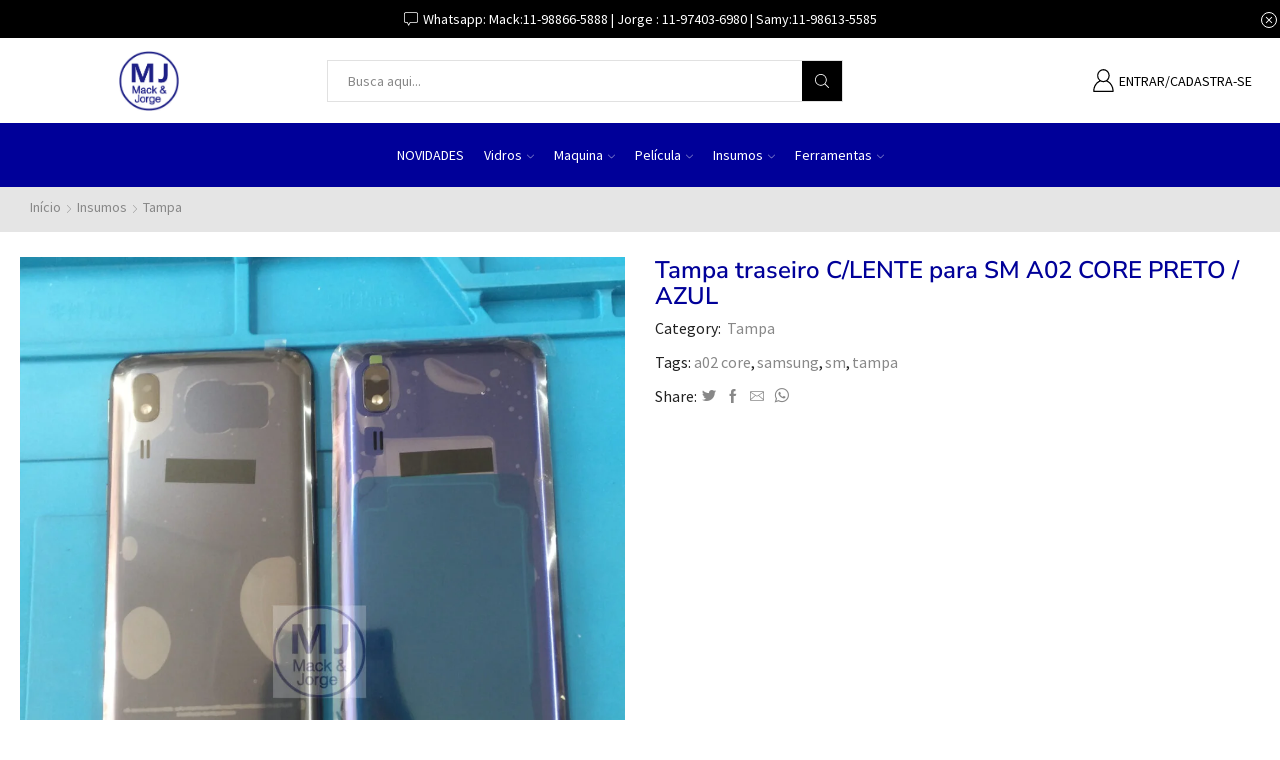

--- FILE ---
content_type: text/html; charset=UTF-8
request_url: https://mjoca.com.br/produto/tampa-traseiro-para-sm-a02-core-preto-azul/
body_size: 31366
content:
<!DOCTYPE html>
<html lang="pt-BR" xmlns:og="http://opengraphprotocol.org/schema/" xmlns:fb="http://www.facebook.com/2008/fbml" >
<head>
	<meta charset="UTF-8" />
	<meta name="viewport" content="width=device-width, initial-scale=1.0, maximum-scale=1.0, user-scalable=0" />
	<title>Tampa traseiro C/LENTE para SM A02 CORE PRETO / AZUL &#8211; MJ</title>
<style>
#wpadminbar #wp-admin-bar-vtrts_pro_top_button .ab-icon:before {
	content: "\f185";
	color: #1DAE22;
	top: 3px;
}
</style><meta name='robots' content='max-image-preview:large' />
<link rel="alternate" type="application/rss+xml" title="Feed para MJ &raquo;" href="https://mjoca.com.br/feed/" />
<link rel="alternate" type="application/rss+xml" title="Feed de comentários para MJ &raquo;" href="https://mjoca.com.br/comments/feed/" />
<script type="text/javascript">
/* <![CDATA[ */
window._wpemojiSettings = {"baseUrl":"https:\/\/s.w.org\/images\/core\/emoji\/14.0.0\/72x72\/","ext":".png","svgUrl":"https:\/\/s.w.org\/images\/core\/emoji\/14.0.0\/svg\/","svgExt":".svg","source":{"concatemoji":"https:\/\/mjoca.com.br\/wp-includes\/js\/wp-emoji-release.min.js?ver=6.4.3"}};
/*! This file is auto-generated */
!function(i,n){var o,s,e;function c(e){try{var t={supportTests:e,timestamp:(new Date).valueOf()};sessionStorage.setItem(o,JSON.stringify(t))}catch(e){}}function p(e,t,n){e.clearRect(0,0,e.canvas.width,e.canvas.height),e.fillText(t,0,0);var t=new Uint32Array(e.getImageData(0,0,e.canvas.width,e.canvas.height).data),r=(e.clearRect(0,0,e.canvas.width,e.canvas.height),e.fillText(n,0,0),new Uint32Array(e.getImageData(0,0,e.canvas.width,e.canvas.height).data));return t.every(function(e,t){return e===r[t]})}function u(e,t,n){switch(t){case"flag":return n(e,"\ud83c\udff3\ufe0f\u200d\u26a7\ufe0f","\ud83c\udff3\ufe0f\u200b\u26a7\ufe0f")?!1:!n(e,"\ud83c\uddfa\ud83c\uddf3","\ud83c\uddfa\u200b\ud83c\uddf3")&&!n(e,"\ud83c\udff4\udb40\udc67\udb40\udc62\udb40\udc65\udb40\udc6e\udb40\udc67\udb40\udc7f","\ud83c\udff4\u200b\udb40\udc67\u200b\udb40\udc62\u200b\udb40\udc65\u200b\udb40\udc6e\u200b\udb40\udc67\u200b\udb40\udc7f");case"emoji":return!n(e,"\ud83e\udef1\ud83c\udffb\u200d\ud83e\udef2\ud83c\udfff","\ud83e\udef1\ud83c\udffb\u200b\ud83e\udef2\ud83c\udfff")}return!1}function f(e,t,n){var r="undefined"!=typeof WorkerGlobalScope&&self instanceof WorkerGlobalScope?new OffscreenCanvas(300,150):i.createElement("canvas"),a=r.getContext("2d",{willReadFrequently:!0}),o=(a.textBaseline="top",a.font="600 32px Arial",{});return e.forEach(function(e){o[e]=t(a,e,n)}),o}function t(e){var t=i.createElement("script");t.src=e,t.defer=!0,i.head.appendChild(t)}"undefined"!=typeof Promise&&(o="wpEmojiSettingsSupports",s=["flag","emoji"],n.supports={everything:!0,everythingExceptFlag:!0},e=new Promise(function(e){i.addEventListener("DOMContentLoaded",e,{once:!0})}),new Promise(function(t){var n=function(){try{var e=JSON.parse(sessionStorage.getItem(o));if("object"==typeof e&&"number"==typeof e.timestamp&&(new Date).valueOf()<e.timestamp+604800&&"object"==typeof e.supportTests)return e.supportTests}catch(e){}return null}();if(!n){if("undefined"!=typeof Worker&&"undefined"!=typeof OffscreenCanvas&&"undefined"!=typeof URL&&URL.createObjectURL&&"undefined"!=typeof Blob)try{var e="postMessage("+f.toString()+"("+[JSON.stringify(s),u.toString(),p.toString()].join(",")+"));",r=new Blob([e],{type:"text/javascript"}),a=new Worker(URL.createObjectURL(r),{name:"wpTestEmojiSupports"});return void(a.onmessage=function(e){c(n=e.data),a.terminate(),t(n)})}catch(e){}c(n=f(s,u,p))}t(n)}).then(function(e){for(var t in e)n.supports[t]=e[t],n.supports.everything=n.supports.everything&&n.supports[t],"flag"!==t&&(n.supports.everythingExceptFlag=n.supports.everythingExceptFlag&&n.supports[t]);n.supports.everythingExceptFlag=n.supports.everythingExceptFlag&&!n.supports.flag,n.DOMReady=!1,n.readyCallback=function(){n.DOMReady=!0}}).then(function(){return e}).then(function(){var e;n.supports.everything||(n.readyCallback(),(e=n.source||{}).concatemoji?t(e.concatemoji):e.wpemoji&&e.twemoji&&(t(e.twemoji),t(e.wpemoji)))}))}((window,document),window._wpemojiSettings);
/* ]]> */
</script>

<style id='wp-emoji-styles-inline-css' type='text/css'>

	img.wp-smiley, img.emoji {
		display: inline !important;
		border: none !important;
		box-shadow: none !important;
		height: 1em !important;
		width: 1em !important;
		margin: 0 0.07em !important;
		vertical-align: -0.1em !important;
		background: none !important;
		padding: 0 !important;
	}
</style>
<link rel='stylesheet' id='wp-block-library-css' href='https://mjoca.com.br/wp-includes/css/dist/block-library/style.min.css?ver=6.4.3' type='text/css' media='all' />
<style id='classic-theme-styles-inline-css' type='text/css'>
/*! This file is auto-generated */
.wp-block-button__link{color:#fff;background-color:#32373c;border-radius:9999px;box-shadow:none;text-decoration:none;padding:calc(.667em + 2px) calc(1.333em + 2px);font-size:1.125em}.wp-block-file__button{background:#32373c;color:#fff;text-decoration:none}
</style>
<style id='global-styles-inline-css' type='text/css'>
body{--wp--preset--color--black: #000000;--wp--preset--color--cyan-bluish-gray: #abb8c3;--wp--preset--color--white: #ffffff;--wp--preset--color--pale-pink: #f78da7;--wp--preset--color--vivid-red: #cf2e2e;--wp--preset--color--luminous-vivid-orange: #ff6900;--wp--preset--color--luminous-vivid-amber: #fcb900;--wp--preset--color--light-green-cyan: #7bdcb5;--wp--preset--color--vivid-green-cyan: #00d084;--wp--preset--color--pale-cyan-blue: #8ed1fc;--wp--preset--color--vivid-cyan-blue: #0693e3;--wp--preset--color--vivid-purple: #9b51e0;--wp--preset--gradient--vivid-cyan-blue-to-vivid-purple: linear-gradient(135deg,rgba(6,147,227,1) 0%,rgb(155,81,224) 100%);--wp--preset--gradient--light-green-cyan-to-vivid-green-cyan: linear-gradient(135deg,rgb(122,220,180) 0%,rgb(0,208,130) 100%);--wp--preset--gradient--luminous-vivid-amber-to-luminous-vivid-orange: linear-gradient(135deg,rgba(252,185,0,1) 0%,rgba(255,105,0,1) 100%);--wp--preset--gradient--luminous-vivid-orange-to-vivid-red: linear-gradient(135deg,rgba(255,105,0,1) 0%,rgb(207,46,46) 100%);--wp--preset--gradient--very-light-gray-to-cyan-bluish-gray: linear-gradient(135deg,rgb(238,238,238) 0%,rgb(169,184,195) 100%);--wp--preset--gradient--cool-to-warm-spectrum: linear-gradient(135deg,rgb(74,234,220) 0%,rgb(151,120,209) 20%,rgb(207,42,186) 40%,rgb(238,44,130) 60%,rgb(251,105,98) 80%,rgb(254,248,76) 100%);--wp--preset--gradient--blush-light-purple: linear-gradient(135deg,rgb(255,206,236) 0%,rgb(152,150,240) 100%);--wp--preset--gradient--blush-bordeaux: linear-gradient(135deg,rgb(254,205,165) 0%,rgb(254,45,45) 50%,rgb(107,0,62) 100%);--wp--preset--gradient--luminous-dusk: linear-gradient(135deg,rgb(255,203,112) 0%,rgb(199,81,192) 50%,rgb(65,88,208) 100%);--wp--preset--gradient--pale-ocean: linear-gradient(135deg,rgb(255,245,203) 0%,rgb(182,227,212) 50%,rgb(51,167,181) 100%);--wp--preset--gradient--electric-grass: linear-gradient(135deg,rgb(202,248,128) 0%,rgb(113,206,126) 100%);--wp--preset--gradient--midnight: linear-gradient(135deg,rgb(2,3,129) 0%,rgb(40,116,252) 100%);--wp--preset--font-size--small: 13px;--wp--preset--font-size--medium: 20px;--wp--preset--font-size--large: 36px;--wp--preset--font-size--x-large: 42px;--wp--preset--spacing--20: 0.44rem;--wp--preset--spacing--30: 0.67rem;--wp--preset--spacing--40: 1rem;--wp--preset--spacing--50: 1.5rem;--wp--preset--spacing--60: 2.25rem;--wp--preset--spacing--70: 3.38rem;--wp--preset--spacing--80: 5.06rem;--wp--preset--shadow--natural: 6px 6px 9px rgba(0, 0, 0, 0.2);--wp--preset--shadow--deep: 12px 12px 50px rgba(0, 0, 0, 0.4);--wp--preset--shadow--sharp: 6px 6px 0px rgba(0, 0, 0, 0.2);--wp--preset--shadow--outlined: 6px 6px 0px -3px rgba(255, 255, 255, 1), 6px 6px rgba(0, 0, 0, 1);--wp--preset--shadow--crisp: 6px 6px 0px rgba(0, 0, 0, 1);}:where(.is-layout-flex){gap: 0.5em;}:where(.is-layout-grid){gap: 0.5em;}body .is-layout-flow > .alignleft{float: left;margin-inline-start: 0;margin-inline-end: 2em;}body .is-layout-flow > .alignright{float: right;margin-inline-start: 2em;margin-inline-end: 0;}body .is-layout-flow > .aligncenter{margin-left: auto !important;margin-right: auto !important;}body .is-layout-constrained > .alignleft{float: left;margin-inline-start: 0;margin-inline-end: 2em;}body .is-layout-constrained > .alignright{float: right;margin-inline-start: 2em;margin-inline-end: 0;}body .is-layout-constrained > .aligncenter{margin-left: auto !important;margin-right: auto !important;}body .is-layout-constrained > :where(:not(.alignleft):not(.alignright):not(.alignfull)){max-width: var(--wp--style--global--content-size);margin-left: auto !important;margin-right: auto !important;}body .is-layout-constrained > .alignwide{max-width: var(--wp--style--global--wide-size);}body .is-layout-flex{display: flex;}body .is-layout-flex{flex-wrap: wrap;align-items: center;}body .is-layout-flex > *{margin: 0;}body .is-layout-grid{display: grid;}body .is-layout-grid > *{margin: 0;}:where(.wp-block-columns.is-layout-flex){gap: 2em;}:where(.wp-block-columns.is-layout-grid){gap: 2em;}:where(.wp-block-post-template.is-layout-flex){gap: 1.25em;}:where(.wp-block-post-template.is-layout-grid){gap: 1.25em;}.has-black-color{color: var(--wp--preset--color--black) !important;}.has-cyan-bluish-gray-color{color: var(--wp--preset--color--cyan-bluish-gray) !important;}.has-white-color{color: var(--wp--preset--color--white) !important;}.has-pale-pink-color{color: var(--wp--preset--color--pale-pink) !important;}.has-vivid-red-color{color: var(--wp--preset--color--vivid-red) !important;}.has-luminous-vivid-orange-color{color: var(--wp--preset--color--luminous-vivid-orange) !important;}.has-luminous-vivid-amber-color{color: var(--wp--preset--color--luminous-vivid-amber) !important;}.has-light-green-cyan-color{color: var(--wp--preset--color--light-green-cyan) !important;}.has-vivid-green-cyan-color{color: var(--wp--preset--color--vivid-green-cyan) !important;}.has-pale-cyan-blue-color{color: var(--wp--preset--color--pale-cyan-blue) !important;}.has-vivid-cyan-blue-color{color: var(--wp--preset--color--vivid-cyan-blue) !important;}.has-vivid-purple-color{color: var(--wp--preset--color--vivid-purple) !important;}.has-black-background-color{background-color: var(--wp--preset--color--black) !important;}.has-cyan-bluish-gray-background-color{background-color: var(--wp--preset--color--cyan-bluish-gray) !important;}.has-white-background-color{background-color: var(--wp--preset--color--white) !important;}.has-pale-pink-background-color{background-color: var(--wp--preset--color--pale-pink) !important;}.has-vivid-red-background-color{background-color: var(--wp--preset--color--vivid-red) !important;}.has-luminous-vivid-orange-background-color{background-color: var(--wp--preset--color--luminous-vivid-orange) !important;}.has-luminous-vivid-amber-background-color{background-color: var(--wp--preset--color--luminous-vivid-amber) !important;}.has-light-green-cyan-background-color{background-color: var(--wp--preset--color--light-green-cyan) !important;}.has-vivid-green-cyan-background-color{background-color: var(--wp--preset--color--vivid-green-cyan) !important;}.has-pale-cyan-blue-background-color{background-color: var(--wp--preset--color--pale-cyan-blue) !important;}.has-vivid-cyan-blue-background-color{background-color: var(--wp--preset--color--vivid-cyan-blue) !important;}.has-vivid-purple-background-color{background-color: var(--wp--preset--color--vivid-purple) !important;}.has-black-border-color{border-color: var(--wp--preset--color--black) !important;}.has-cyan-bluish-gray-border-color{border-color: var(--wp--preset--color--cyan-bluish-gray) !important;}.has-white-border-color{border-color: var(--wp--preset--color--white) !important;}.has-pale-pink-border-color{border-color: var(--wp--preset--color--pale-pink) !important;}.has-vivid-red-border-color{border-color: var(--wp--preset--color--vivid-red) !important;}.has-luminous-vivid-orange-border-color{border-color: var(--wp--preset--color--luminous-vivid-orange) !important;}.has-luminous-vivid-amber-border-color{border-color: var(--wp--preset--color--luminous-vivid-amber) !important;}.has-light-green-cyan-border-color{border-color: var(--wp--preset--color--light-green-cyan) !important;}.has-vivid-green-cyan-border-color{border-color: var(--wp--preset--color--vivid-green-cyan) !important;}.has-pale-cyan-blue-border-color{border-color: var(--wp--preset--color--pale-cyan-blue) !important;}.has-vivid-cyan-blue-border-color{border-color: var(--wp--preset--color--vivid-cyan-blue) !important;}.has-vivid-purple-border-color{border-color: var(--wp--preset--color--vivid-purple) !important;}.has-vivid-cyan-blue-to-vivid-purple-gradient-background{background: var(--wp--preset--gradient--vivid-cyan-blue-to-vivid-purple) !important;}.has-light-green-cyan-to-vivid-green-cyan-gradient-background{background: var(--wp--preset--gradient--light-green-cyan-to-vivid-green-cyan) !important;}.has-luminous-vivid-amber-to-luminous-vivid-orange-gradient-background{background: var(--wp--preset--gradient--luminous-vivid-amber-to-luminous-vivid-orange) !important;}.has-luminous-vivid-orange-to-vivid-red-gradient-background{background: var(--wp--preset--gradient--luminous-vivid-orange-to-vivid-red) !important;}.has-very-light-gray-to-cyan-bluish-gray-gradient-background{background: var(--wp--preset--gradient--very-light-gray-to-cyan-bluish-gray) !important;}.has-cool-to-warm-spectrum-gradient-background{background: var(--wp--preset--gradient--cool-to-warm-spectrum) !important;}.has-blush-light-purple-gradient-background{background: var(--wp--preset--gradient--blush-light-purple) !important;}.has-blush-bordeaux-gradient-background{background: var(--wp--preset--gradient--blush-bordeaux) !important;}.has-luminous-dusk-gradient-background{background: var(--wp--preset--gradient--luminous-dusk) !important;}.has-pale-ocean-gradient-background{background: var(--wp--preset--gradient--pale-ocean) !important;}.has-electric-grass-gradient-background{background: var(--wp--preset--gradient--electric-grass) !important;}.has-midnight-gradient-background{background: var(--wp--preset--gradient--midnight) !important;}.has-small-font-size{font-size: var(--wp--preset--font-size--small) !important;}.has-medium-font-size{font-size: var(--wp--preset--font-size--medium) !important;}.has-large-font-size{font-size: var(--wp--preset--font-size--large) !important;}.has-x-large-font-size{font-size: var(--wp--preset--font-size--x-large) !important;}
.wp-block-navigation a:where(:not(.wp-element-button)){color: inherit;}
:where(.wp-block-post-template.is-layout-flex){gap: 1.25em;}:where(.wp-block-post-template.is-layout-grid){gap: 1.25em;}
:where(.wp-block-columns.is-layout-flex){gap: 2em;}:where(.wp-block-columns.is-layout-grid){gap: 2em;}
.wp-block-pullquote{font-size: 1.5em;line-height: 1.6;}
</style>
<link rel='stylesheet' id='rs-plugin-settings-css' href='https://mjoca.com.br/wp-content/plugins/revslider/public/assets/css/rs6.css?ver=6.4.11' type='text/css' media='all' />
<style id='rs-plugin-settings-inline-css' type='text/css'>
#rs-demo-id {}
</style>
<style id='woocommerce-inline-inline-css' type='text/css'>
.woocommerce form .form-row .required { visibility: visible; }
</style>
<link rel='stylesheet' id='parent-style-css' href='https://mjoca.com.br/wp-content/themes/xstore/xstore.css?ver=0.0.1' type='text/css' media='all' />
<link rel='stylesheet' id='child-style-css' href='https://mjoca.com.br/wp-content/themes/xstore-child/style.css?ver=0.0.1' type='text/css' media='all' />
<link rel='stylesheet' id='etheme_customizer_frontend_css-css' href='https://mjoca.com.br/wp-content/plugins/et-core-plugin/app/models/customizer/frontend/css/etheme_builder-styles.css?ver=6.4.3' type='text/css' media='all' />
<link rel='stylesheet' id='fa-css' href='https://mjoca.com.br/wp-content/themes/xstore/css/font-awesome.min.css?ver=0.0.1' type='text/css' media='all' />
<link rel='stylesheet' id='et-builders-global-style-css' href='https://mjoca.com.br/wp-content/themes/xstore/css/builders-global.css?ver=0.0.1' type='text/css' media='all' />
<link rel='stylesheet' id='et-elementor-style-css' href='https://mjoca.com.br/wp-content/themes/xstore/css/elementor.css?ver=0.0.1' type='text/css' media='all' />
<link rel='stylesheet' id='et-portfolio-style-css' href='https://mjoca.com.br/wp-content/themes/xstore/css/portfolio.css?ver=0.0.1' type='text/css' media='all' />
<link rel='stylesheet' id='secondary-style-css' href='https://mjoca.com.br/wp-content/themes/xstore/css/secondary-menu.css?ver=0.0.1' type='text/css' media='all' />
<link rel='stylesheet' id='et-swatches-style-css' href='https://mjoca.com.br/wp-content/themes/xstore/css/swatches.css?ver=0.0.1' type='text/css' media='all' />
<link rel='stylesheet' id='etheme-slick-css' href='https://mjoca.com.br/wp-content/themes/xstore/css/slick.css?ver=0.0.1' type='text/css' media='all' />
<style id='xstore-icons-font-inline-css' type='text/css'>
@font-face {
				  font-family: 'xstore-icons';
				  src:
				    url('https://mjoca.com.br/wp-content/themes/xstore/fonts/xstore-icons-light.ttf') format('truetype'),
				    url('https://mjoca.com.br/wp-content/themes/xstore/fonts/xstore-icons-light.woff2') format('woff2'),
				    url('https://mjoca.com.br/wp-content/themes/xstore/fonts/xstore-icons-light.woff') format('woff'),
				    url('https://mjoca.com.br/wp-content/themes/xstore/fonts/xstore-icons-light.svg#xstore-icons') format('svg');
				  font-weight: normal;
				  font-style: normal;
				  font-display: swap;
				}
</style>
<link rel='stylesheet' id='xstore-kirki-styles-css' href='https://mjoca.com.br/wp-content/uploads/xstore/kirki-styles.css?ver=1647971426766' type='text/css' media='all' />
<style id='et-options-style-inline-css' type='text/css'>
        
        @media only screen and (max-width: 992px) {
            .header-wrapper,
            .site-header-vertical {
                display: none;
            }
                    }

        @media only screen and (min-width: 991px) {
            .mobile-header-wrapper {
                display: none;
            }
        }

        @media only screen and (max-width: 992px) {

        .mob-hide {
        display: none;
        }

        .mob-full-width {
        width: 100% !important;
        }

        .mob-full-width-children > * {
        width: 100%;
        }

        .mob-et-content-right .et-mini-content,
        .mob-et-content-right .ajax-search-form .ajax-results-wrapper {
        left: auto;
        right: 0;
        }

        .mob-et-content-left .et-mini-content,
        .mob-et-content-left .ajax-search-form .ajax-results-wrapper {
        right: auto;
        left: 0;
        }

        /* alignments on mobile */

        .mob-align-start {
        text-align: start;
        }

        .mob-align-center {
        text-align: center;
        }

        .mob-align-end {
        text-align: end;
        }

        .mob-align-justify {
        text-align: justify;
        }

        /* justify content */
        .mob-justify-content-start {
        justify-content: flex-start;
        text-align: start
        }
        .mob-justify-content-end {
        justify-content: flex-end;
        text-align: end
        }
        .mob-justify-content-center {
        justify-content: center;
        text-align: center
        }
        .mob-justify-content-between {
        justify-content: space-between;
        }
        .mob-justify-content-around {
        justify-content: space-around;
        }
        .mob-justify-content-inherit {
        justify-content: inherit;
        text-align: inherit
        }

        .mob-flex-wrap {
        flex-wrap: wrap;
        }
        }

        @media only screen and (min-width: 993px) {
        .dt-hide {
        display: none;
        }
        }
        
        
</style>
<script type="text/javascript" src="https://mjoca.com.br/wp-includes/js/jquery/jquery.min.js?ver=3.7.1" id="jquery-core-js"></script>
<script type="text/javascript" src="https://mjoca.com.br/wp-includes/js/jquery/jquery-migrate.min.js?ver=3.4.1" id="jquery-migrate-js"></script>
<script type="text/javascript" id="ahc_front_js-js-extra">
/* <![CDATA[ */
var ahc_ajax_front = {"ajax_url":"https:\/\/mjoca.com.br\/wp-admin\/admin-ajax.php","page_id":"16871","page_title":"Tampa traseiro C\/LENTE para SM A02 CORE PRETO \/ AZUL","post_type":"product"};
/* ]]> */
</script>
<script type="text/javascript" src="https://mjoca.com.br/wp-content/plugins/visitors-traffic-real-time-statistics-pro/js/front.js?ver=6.4.3" id="ahc_front_js-js"></script>
<script type="text/javascript" id="et-core-elementor-script-js-extra">
/* <![CDATA[ */
var etheme_elementor_localize = {"adminajax":"https:\/\/mjoca.com.br\/wp-admin\/admin-ajax.php"};
/* ]]> */
</script>
<script type="text/javascript" src="https://mjoca.com.br/wp-content/plugins/et-core-plugin/app/assets/js/elementor.js?ver=3.2.9" id="et-core-elementor-script-js"></script>
<script type="text/javascript" src="https://mjoca.com.br/wp-content/plugins/revslider/public/assets/js/rbtools.min.js?ver=6.4.8" id="tp-tools-js"></script>
<script type="text/javascript" src="https://mjoca.com.br/wp-content/plugins/revslider/public/assets/js/rs6.min.js?ver=6.4.11" id="revmin-js"></script>
<script type="text/javascript" src="https://mjoca.com.br/wp-content/plugins/woocommerce/assets/js/jquery-blockui/jquery.blockUI.min.js?ver=2.7.0-wc.8.4.0" id="jquery-blockui-js" defer="defer" data-wp-strategy="defer"></script>
<script type="text/javascript" id="wc-add-to-cart-js-extra">
/* <![CDATA[ */
var wc_add_to_cart_params = {"ajax_url":"\/wp-admin\/admin-ajax.php","wc_ajax_url":"\/?wc-ajax=%%endpoint%%","i18n_view_cart":"Ver carrinho","cart_url":"https:\/\/mjoca.com.br","is_cart":"","cart_redirect_after_add":"no"};
/* ]]> */
</script>
<script type="text/javascript" src="https://mjoca.com.br/wp-content/plugins/woocommerce/assets/js/frontend/add-to-cart.min.js?ver=8.4.0" id="wc-add-to-cart-js" defer="defer" data-wp-strategy="defer"></script>
<script type="text/javascript" id="wc-single-product-js-extra">
/* <![CDATA[ */
var wc_single_product_params = {"i18n_required_rating_text":"Selecione uma classifica\u00e7\u00e3o","review_rating_required":"yes","flexslider":{"rtl":false,"animation":"slide","smoothHeight":true,"directionNav":false,"controlNav":"thumbnails","slideshow":false,"animationSpeed":500,"animationLoop":false,"allowOneSlide":false},"zoom_enabled":"1","zoom_options":[],"photoswipe_enabled":"","photoswipe_options":{"shareEl":false,"closeOnScroll":false,"history":false,"hideAnimationDuration":0,"showAnimationDuration":0},"flexslider_enabled":""};
/* ]]> */
</script>
<script type="text/javascript" src="https://mjoca.com.br/wp-content/plugins/woocommerce/assets/js/frontend/single-product.min.js?ver=8.4.0" id="wc-single-product-js" defer="defer" data-wp-strategy="defer"></script>
<script type="text/javascript" src="https://mjoca.com.br/wp-content/plugins/woocommerce/assets/js/js-cookie/js.cookie.min.js?ver=2.1.4-wc.8.4.0" id="js-cookie-js" defer="defer" data-wp-strategy="defer"></script>
<script type="text/javascript" id="woocommerce-js-extra">
/* <![CDATA[ */
var woocommerce_params = {"ajax_url":"\/wp-admin\/admin-ajax.php","wc_ajax_url":"\/?wc-ajax=%%endpoint%%"};
/* ]]> */
</script>
<script type="text/javascript" src="https://mjoca.com.br/wp-content/plugins/woocommerce/assets/js/frontend/woocommerce.min.js?ver=8.4.0" id="woocommerce-js" defer="defer" data-wp-strategy="defer"></script>
<script type="text/javascript" id="etheme-js-extra">
/* <![CDATA[ */
var etConfig = {"noresults":"No results were found!","successfullyAdded":"Product added.","successfullyCopied":"Copied to clipboard","checkCart":"Please check your <a href='https:\/\/mjoca.com.br'>cart.<\/a>","catsAccordion":"1","contBtn":"Continue shopping","checkBtn":"Checkout","ajaxProductNotify":"1","variationGallery":"","quickView":{"type":"popup","position":"right","layout":"default","variationGallery":""},"builders":{"is_wpbakery":false},"ajaxurl":"https:\/\/mjoca.com.br\/wp-admin\/admin-ajax.php","woocommerceSettings":{"is_woocommerce":true,"is_swatches":true,"ajax_filters":false,"ajax_pagination":false,"mini_cart_progress":false,"is_single_product_builder":false,"mini_cart_content_quantity_input":false,"sidebar_widgets_dropdown_limited":false,"widget_show_more_text":"more","sidebar_off_canvas_icon":"<svg version=\"1.1\" width=\"1em\" height=\"1em\" id=\"Layer_1\" xmlns=\"http:\/\/www.w3.org\/2000\/svg\" xmlns:xlink=\"http:\/\/www.w3.org\/1999\/xlink\" x=\"0px\" y=\"0px\" viewBox=\"0 0 100 100\" style=\"enable-background:new 0 0 100 100;\" xml:space=\"preserve\"><path d=\"M94.8,0H5.6C4,0,2.6,0.9,1.9,2.3C1.1,3.7,1.3,5.4,2.2,6.7l32.7,46c0,0,0,0,0,0c1.2,1.6,1.8,3.5,1.8,5.5v37.5c0,1.1,0.4,2.2,1.2,3c0.8,0.8,1.8,1.2,3,1.2c0.6,0,1.1-0.1,1.6-0.3l18.4-7c1.6-0.5,2.7-2.1,2.7-3.9V58.3c0-2,0.6-3.9,1.8-5.5c0,0,0,0,0,0l32.7-46c0.9-1.3,1.1-3,0.3-4.4C97.8,0.9,96.3,0,94.8,0z M61.4,49.7c-1.8,2.5-2.8,5.5-2.8,8.5v29.8l-16.8,6.4V58.3c0-3.1-1-6.1-2.8-8.5L7.3,5.1h85.8L61.4,49.7z\"><\/path><\/svg>","ajax_add_to_cart_archives":true,"cart_progress_currency_pos":"left","cart_progress_thousand_sep":".","cart_progress_decimal_sep":",","cart_progress_num_decimals":"2","is_smart_addtocart":"","buy_now_btn":""},"notices":{"ajax-filters":"Ajax error: cannot get filters result","post-product":"Ajax error: cannot get post\/product result","products":"Ajax error: cannot get products result","posts":"Ajax error: cannot get posts result","element":"Ajax error: cannot get element result","portfolio":"Ajax error: problem with ajax et_portfolio_ajax action","portfolio-pagination":"Ajax error: problem with ajax et_portfolio_ajax_pagination action","menu":"Ajax error: problem with ajax menu_posts action","noMatchFound":"No matches found","variationGalleryNotAvailable":"Variation Gallery not available on variation id"},"layoutSettings":{"layout":"","is_rtl":false},"sidebar":{"closed_pc_by_default":""},"et_global":{"classes":{"skeleton":"skeleton-body","mfp":"et-mfp-opened"},"mobHeaderStart":992}};
/* ]]> */
</script>
<script type="text/javascript" src="https://mjoca.com.br/wp-content/themes/xstore/js/etheme.min.js?ver=0.0.1" id="etheme-js"></script>
<script type="text/javascript" id="et-woo-swatches-js-extra">
/* <![CDATA[ */
var sten_wc_params = {"ajax_url":"https:\/\/mjoca.com.br\/wp-admin\/admin-ajax.php","is_customize_preview":"","is_singular_product":"1","add_to_cart_btn_text":"Add  to cart","read_more_btn_text":"Read More","read_more_about_btn_text":"about","read_more_for_btn_text":"for","select_options_btn_text":"Select options","i18n_no_matching_variations_text":"Sorry, no products matched your selection. Please choose a different combination."};
/* ]]> */
</script>
<script type="text/javascript" src="https://mjoca.com.br/wp-content/plugins/et-core-plugin/packages/st-woo-swatches/public/js/frontend.js?ver=1.0" id="et-woo-swatches-js"></script>
<script type="text/javascript" id="etheme_customizer_frontend_js-js-extra">
/* <![CDATA[ */
var etCoreConfig = {"ajaxurl":"https:\/\/mjoca.com.br\/wp-admin\/admin-ajax.php","noSuggestionNotice":"No results were found.","Product":"Products","Pages":"Pages","Post":"Posts","Portfolio":"Portfolio","Product_found":"{{count}} Products found","Pages_found":"{{count}} Pages found","Post_found":"{{count}} Posts found","Portfolio_found":"{{count}} Portfolio found","show_more":"Show {{count}} more","woocommerce":"1","single_product_builder":"","fancy_select_categories":"","ajaxProductNotify":"1","mobHeaderStart":"992","is_mobile":"","noSuggestionNoticeWithMatches":"No results were found.<p>No items matched your search {{search_value}}.<\/p>"};
/* ]]> */
</script>
<script type="text/javascript" src="https://mjoca.com.br/wp-content/plugins/et-core-plugin/app/models/customizer/frontend/js/frontend-script.min.js?ver=6.4.3" id="etheme_customizer_frontend_js-js"></script>
<link rel="https://api.w.org/" href="https://mjoca.com.br/wp-json/" /><link rel="alternate" type="application/json" href="https://mjoca.com.br/wp-json/wp/v2/product/16871" /><link rel="EditURI" type="application/rsd+xml" title="RSD" href="https://mjoca.com.br/xmlrpc.php?rsd" />
<meta name="generator" content="WordPress 6.4.3" />
<meta name="generator" content="WooCommerce 8.4.0" />
<link rel="canonical" href="https://mjoca.com.br/produto/tampa-traseiro-para-sm-a02-core-preto-azul/" />
<link rel='shortlink' href='https://mjoca.com.br/?p=16871' />
<link rel="alternate" type="application/json+oembed" href="https://mjoca.com.br/wp-json/oembed/1.0/embed?url=https%3A%2F%2Fmjoca.com.br%2Fproduto%2Ftampa-traseiro-para-sm-a02-core-preto-azul%2F" />
<link rel="alternate" type="text/xml+oembed" href="https://mjoca.com.br/wp-json/oembed/1.0/embed?url=https%3A%2F%2Fmjoca.com.br%2Fproduto%2Ftampa-traseiro-para-sm-a02-core-preto-azul%2F&#038;format=xml" />
	<noscript><style>.woocommerce-product-gallery{ opacity: 1 !important; }</style></noscript>
	<meta name="generator" content="Elementor 3.18.3; features: e_dom_optimization, e_optimized_assets_loading, additional_custom_breakpoints, block_editor_assets_optimize, e_image_loading_optimization; settings: css_print_method-external, google_font-enabled, font_display-auto">
<meta name="generator" content="Powered by Slider Revolution 6.4.11 - responsive, Mobile-Friendly Slider Plugin for WordPress with comfortable drag and drop interface." />
<link rel="icon" href="https://mjoca.com.br/wp-content/uploads/logo-MJ-h282-white-100x100.png" sizes="32x32" />
<link rel="icon" href="https://mjoca.com.br/wp-content/uploads/logo-MJ-h282-white.png" sizes="192x192" />
<link rel="apple-touch-icon" href="https://mjoca.com.br/wp-content/uploads/logo-MJ-h282-white.png" />
<meta name="msapplication-TileImage" content="https://mjoca.com.br/wp-content/uploads/logo-MJ-h282-white.png" />
<script type="text/javascript">function setREVStartSize(e){
			//window.requestAnimationFrame(function() {				 
				window.RSIW = window.RSIW===undefined ? window.innerWidth : window.RSIW;	
				window.RSIH = window.RSIH===undefined ? window.innerHeight : window.RSIH;	
				try {								
					var pw = document.getElementById(e.c).parentNode.offsetWidth,
						newh;
					pw = pw===0 || isNaN(pw) ? window.RSIW : pw;
					e.tabw = e.tabw===undefined ? 0 : parseInt(e.tabw);
					e.thumbw = e.thumbw===undefined ? 0 : parseInt(e.thumbw);
					e.tabh = e.tabh===undefined ? 0 : parseInt(e.tabh);
					e.thumbh = e.thumbh===undefined ? 0 : parseInt(e.thumbh);
					e.tabhide = e.tabhide===undefined ? 0 : parseInt(e.tabhide);
					e.thumbhide = e.thumbhide===undefined ? 0 : parseInt(e.thumbhide);
					e.mh = e.mh===undefined || e.mh=="" || e.mh==="auto" ? 0 : parseInt(e.mh,0);		
					if(e.layout==="fullscreen" || e.l==="fullscreen") 						
						newh = Math.max(e.mh,window.RSIH);					
					else{					
						e.gw = Array.isArray(e.gw) ? e.gw : [e.gw];
						for (var i in e.rl) if (e.gw[i]===undefined || e.gw[i]===0) e.gw[i] = e.gw[i-1];					
						e.gh = e.el===undefined || e.el==="" || (Array.isArray(e.el) && e.el.length==0)? e.gh : e.el;
						e.gh = Array.isArray(e.gh) ? e.gh : [e.gh];
						for (var i in e.rl) if (e.gh[i]===undefined || e.gh[i]===0) e.gh[i] = e.gh[i-1];
											
						var nl = new Array(e.rl.length),
							ix = 0,						
							sl;					
						e.tabw = e.tabhide>=pw ? 0 : e.tabw;
						e.thumbw = e.thumbhide>=pw ? 0 : e.thumbw;
						e.tabh = e.tabhide>=pw ? 0 : e.tabh;
						e.thumbh = e.thumbhide>=pw ? 0 : e.thumbh;					
						for (var i in e.rl) nl[i] = e.rl[i]<window.RSIW ? 0 : e.rl[i];
						sl = nl[0];									
						for (var i in nl) if (sl>nl[i] && nl[i]>0) { sl = nl[i]; ix=i;}															
						var m = pw>(e.gw[ix]+e.tabw+e.thumbw) ? 1 : (pw-(e.tabw+e.thumbw)) / (e.gw[ix]);					
						newh =  (e.gh[ix] * m) + (e.tabh + e.thumbh);
					}				
					if(window.rs_init_css===undefined) window.rs_init_css = document.head.appendChild(document.createElement("style"));					
					document.getElementById(e.c).height = newh+"px";
					window.rs_init_css.innerHTML += "#"+e.c+"_wrapper { height: "+newh+"px }";				
				} catch(e){
					console.log("Failure at Presize of Slider:" + e)
				}					   
			//});
		  };</script>
<style type="text/css" class="et_custom-css">.onsale{}@media (min-width:1200px){.container,div.container,.et-container{width:100%}.footer:after,.boxed .template-container,.framed .template-container,.boxed .header-wrapper,.framed .header-wrapper{max-width:100%}}.page-heading{margin-bottom:25px}.footer .widget-title{color:#d93}.footer .footer-widget .textwidget p{color:#fff}.atendimento .elementor-icon i{font-size:36px;color:#0DC144}.atendimento{background:#f9f9f9;padding:30px;border-radius:20px}.atendimento .title-sec{margin-bottom:30px}.page-heading {margin-bottom: 25px;}.swiper-custom-right:not(.et-swiper-elementor-nav), .swiper-custom-left:not(.et-swiper-elementor-nav){
			background: transparent !important;
		}</style></head>
<body class="product-template-default single single-product postid-16871 theme-xstore woocommerce woocommerce-page woocommerce-no-js et_cart-type-4 et-fixed-disable et-secondary-menu-on et_b_dt_header-not-overlap et_b_mob_header-not-overlap breadcrumbs-type-left2 wide special-cart-breadcrumbs et-preloader-off et-catalog-on et-footer-fixed-off  etheme_masonry_on sticky-message-off et-secondary-visibility-on_hover global-post-template-default global-product-name-on et-enable-swatch et-old-browser st-swatch-plugin elementor-default elementor-kit-52502" data-mode="light">



<div class="template-container">

		<div class="template-content">
		<div class="page-wrapper">
			<header id="header" class="site-header sticky"  data-type="sticky"><div class="header-wrapper">

<div class="header-top-wrapper ">
	<div class="header-top" data-title="Header top">
		<div class="et-row-container">
			<div class="et-wrap-columns flex align-items-center">		
				
		
        <div class="et_column et_col-xs-12 et_col-xs-offset-0">
			

<div class="et_promo_text_carousel swiper-entry pos-relative arrows-hovered ">
	<div class="swiper-container stop-on-hover et_element" data-loop="true" data-speed="700" data-breakpoints="1" data-xs-slides="1" data-sm-slides="1" data-md-slides="1" data-lt-slides="1" data-slides-per-view="1" data-slides-per-group="1"  data-autoplay='7000'>
		<div class="header-promo-text et-promo-text-carousel swiper-wrapper">
							<div class="swiper-slide flex justify-content-center align-items-center">
					<span class="et_b-icon"><svg version="1.1" xmlns="http://www.w3.org/2000/svg" width="1em" height="1em" viewBox="0 0 24 24"><path d="M21.288 0.528h-18.6c-1.44 0-2.64 1.176-2.64 2.64v12.744c0 1.44 1.176 2.64 2.64 2.64h2.52l2.256 4.56c0.096 0.216 0.336 0.384 0.6 0.384 0.24 0 0.456-0.12 0.6-0.36l2.256-4.536h10.368c1.44 0 2.64-1.176 2.64-2.64v-12.792c0-1.44-1.176-2.64-2.64-2.64zM22.632 3.168v12.744c0 0.72-0.576 1.296-1.296 1.296h-10.824c-0.264 0-0.504 0.144-0.6 0.36l-1.848 3.696-1.848-3.696c-0.096-0.216-0.336-0.384-0.6-0.384h-2.928c-0.696 0-1.272-0.576-1.272-1.272v-12.744c0-0.72 0.576-1.296 1.296-1.296h18.624c0.72 0 1.296 0.576 1.296 1.296z"></path></svg></span>					<span class="text-nowrap">Whatsapp: Mack:11-98866-5888 | Jorge : 11-97403-6980 | Samy:11-98613-5585</span>
														</div>
							<div class="swiper-slide flex justify-content-center align-items-center">
					<span class="et_b-icon"><svg version="1.1" xmlns="http://www.w3.org/2000/svg" width="1em" height="1em" viewBox="0 0 24 24"><path d="M23.928 5.424c-0.024-0.648-0.552-1.152-1.176-1.152h-21.504c-0.648 0-1.176 0.528-1.176 1.176v13.128c0 0.648 0.528 1.176 1.176 1.176h21.504c0.648 0 1.176-0.528 1.176-1.176v-13.152zM22.512 5.4l-10.512 6.576-10.512-6.576h21.024zM1.248 16.992v-10.416l7.344 4.584-7.344 5.832zM1.224 18.456l8.352-6.624 2.064 1.32c0.192 0.12 0.432 0.12 0.624 0l2.064-1.32 8.4 6.648 0.024 0.096c0 0 0 0.024-0.024 0.024h-21.48c-0.024 0-0.024 0-0.024-0.024v-0.12zM22.752 6.648v10.344l-7.344-5.808 7.344-4.536z"></path></svg></span>					<span class="text-nowrap">Email:jorgehyunsp@gmail.com</span>
														</div>
					</div>
					    <span class="et-close pos-absolute right top  ">
	      <svg version="1.1" xmlns="http://www.w3.org/2000/svg" width="1em" height="1em" viewBox="0 0 16 16"><path d="M9.024 8l6.752-6.736c0.144-0.144 0.208-0.32 0.208-0.528 0-0.192-0.080-0.368-0.208-0.512l-0.016-0.016c-0.080-0.080-0.272-0.192-0.496-0.192-0.208 0-0.4 0.080-0.512 0.208l-6.752 6.752-6.736-6.752c-0.272-0.272-0.736-0.288-1.008 0-0.144 0.128-0.224 0.32-0.224 0.512 0 0.208 0.080 0.384 0.208 0.528l6.736 6.736-6.752 6.736c-0.144 0.144-0.208 0.32-0.208 0.528 0 0.192 0.064 0.368 0.208 0.512 0.128 0.128 0.32 0.208 0.512 0.208s0.368-0.080 0.512-0.208l6.752-6.752 6.736 6.736c0.128 0.128 0.32 0.208 0.512 0.208s0.368-0.080 0.512-0.208c0.128-0.128 0.208-0.32 0.208-0.512s-0.080-0.368-0.208-0.512l-6.736-6.736z"></path></svg>	    </span>
			</div>
</div>

        </div>
	</div>		</div>
	</div>
</div>

<div class="header-main-wrapper sticky">
	<div class="header-main" data-title="Header main">
		<div class="et-row-container">
			<div class="et-wrap-columns flex align-items-center">		
				
		
        <div class="et_column et_col-xs-1 et_col-xs-offset-1">
			

    <div class="et_element et_b_header-logo align-center mob-align-center et_element-top-level" >
        <a href="https://mjoca.com.br">
			                <span><img class="et_b_header-logo-img" src="https://mjoca.com.br/wp-content/uploads/logo-MJ-h282-2.png" alt=""  srcset="https://mjoca.com.br/wp-content/uploads/logo-MJ-h282-2.png 2x"></span>
						                <span class="fixed"><img class="et_b_header-logo-img" src="https://mjoca.com.br/wp-content/uploads/logo-MJ-h282-white-1.png" alt=""></span>
			        </a>
    </div>

        </div>
			
				
		
        <div class="et_column et_col-xs-5 et_col-xs-offset-1">
			

<div class="et_element et_b_header-search flex align-items-center   et-content-right justify-content-center mob-justify-content- flex-basis-full et_element-top-level et-content-dropdown" >
		
	    
        <form action="https://mjoca.com.br/" role="searchform" data-min="5" data-tabs="0" class="ajax-search-form  ajax-with-suggestions input-input " method="get">
			
                <div class="input-row flex align-items-center et-overflow-hidden" data-search-mode="dark">
                    					                    <label class="screen-reader-text" for="et_b-header-search-input-76">Search input</label>
                    <input type="text" value=""
                           placeholder="Busca aqui..." autocomplete="off" class="form-control" id="et_b-header-search-input-76" name="s">
					
					                        <input type="hidden" name="post_type" value="product">
					
                    <input type="hidden" name="et_search" value="true">
					
					                    <span class="buttons-wrapper flex flex-nowrap">
                    <span class="clear flex-inline justify-content-center align-items-center pointer">
                        <span class="et_b-icon">
                        <svg xmlns="http://www.w3.org/2000/svg" width=".7em" height=".7em" viewBox="0 0 24 24"><path d="M13.056 12l10.728-10.704c0.144-0.144 0.216-0.336 0.216-0.552 0-0.192-0.072-0.384-0.216-0.528-0.144-0.12-0.336-0.216-0.528-0.216 0 0 0 0 0 0-0.192 0-0.408 0.072-0.528 0.216l-10.728 10.728-10.704-10.728c-0.288-0.288-0.768-0.288-1.056 0-0.168 0.144-0.24 0.336-0.24 0.528 0 0.216 0.072 0.408 0.216 0.552l10.728 10.704-10.728 10.704c-0.144 0.144-0.216 0.336-0.216 0.552s0.072 0.384 0.216 0.528c0.288 0.288 0.768 0.288 1.056 0l10.728-10.728 10.704 10.704c0.144 0.144 0.336 0.216 0.528 0.216s0.384-0.072 0.528-0.216c0.144-0.144 0.216-0.336 0.216-0.528s-0.072-0.384-0.216-0.528l-10.704-10.704z"></path></svg>
                    </span>
                    </span>
                    <button type="submit" class="search-button flex justify-content-center align-items-center pointer">
                        <span class="et_b-loader"></span>
                    <svg xmlns="http://www.w3.org/2000/svg" width="1em" height="1em" fill="currentColor" viewBox="0 0 24 24"><path d="M23.784 22.8l-6.168-6.144c1.584-1.848 2.448-4.176 2.448-6.576 0-5.52-4.488-10.032-10.032-10.032-5.52 0-10.008 4.488-10.008 10.008s4.488 10.032 10.032 10.032c2.424 0 4.728-0.864 6.576-2.472l6.168 6.144c0.144 0.144 0.312 0.216 0.48 0.216s0.336-0.072 0.456-0.192c0.144-0.12 0.216-0.288 0.24-0.48 0-0.192-0.072-0.384-0.192-0.504zM18.696 10.080c0 4.752-3.888 8.64-8.664 8.64-4.752 0-8.64-3.888-8.64-8.664 0-4.752 3.888-8.64 8.664-8.64s8.64 3.888 8.64 8.664z"></path></svg></button>
                </span>
                </div>
				
											                <div class="ajax-results-wrapper"></div>
			        </form>
		</div>
        </div>
			
				
		
        <div class="et_column et_col-xs-2 et_col-xs-offset-2">
			
  

<div class="et_element et_b_header-account flex align-items-center  login-link account-type1 et-content-right et-content-dropdown et-content-toTop et_element-top-level" >
	
    <a href="https://mjoca.com.br/produto/tampa-traseiro-para-sm-a02-core-preto-azul/" class=" flex full-width align-items-center  justify-content-start mob-justify-content-start currentColor">
			<span class="flex-inline justify-content-center align-items-center flex-wrap">

				                    <span class="et_b-icon">
						<svg version="1.1" xmlns="http://www.w3.org/2000/svg" width="1em" height="1em" viewBox="0 0 24 24"><path d="M16.848 12.168c1.56-1.32 2.448-3.216 2.448-5.232 0-3.768-3.072-6.84-6.84-6.84s-6.864 3.072-6.864 6.84c0 2.016 0.888 3.912 2.448 5.232-4.080 1.752-6.792 6.216-6.792 11.136 0 0.36 0.288 0.672 0.672 0.672h21.072c0.36 0 0.672-0.288 0.672-0.672-0.024-4.92-2.76-9.384-6.816-11.136zM12.432 1.44c3.048 0 5.52 2.472 5.52 5.52 0 1.968-1.056 3.792-2.76 4.776l-0.048 0.024c0 0 0 0-0.024 0-0.048 0.024-0.096 0.048-0.144 0.096h-0.024c-0.792 0.408-1.632 0.624-2.544 0.624-3.048 0-5.52-2.472-5.52-5.52s2.52-5.52 5.544-5.52zM9.408 13.056c0.96 0.48 1.968 0.72 3.024 0.72s2.064-0.24 3.024-0.72c3.768 1.176 6.576 5.088 6.816 9.552h-19.68c0.264-4.44 3.048-8.376 6.816-9.552z"></path></svg>					</span>
								
				                    <span class="et-element-label inline-block mob-hide">
						Entrar/Cadastra-se					</span>
								
				
			</span>
    </a>
					
                <div class="header-account-content et-mini-content">
					                    <div class="et-content">
												<div class="et_b-tabs-wrapper">                <div class="et_b-tabs">
                        <span class="et-tab active" data-tab="login">
                            Login                        </span>
                    <span class="et-tab" data-tab="register">
                            Register                        </span>
                </div>
				                        <form class="woocommerce-form woocommerce-form-login login et_b-tab-content active" data-tab-name="login" autocomplete="off" method="post"
                              action="https://mjoca.com.br/produto/tampa-traseiro-para-sm-a02-core-preto-azul/">
							
							
                            <p class="woocommerce-form-row woocommerce-form-row--wide form-row form-row-wide">
                                <label for="username">Username or email address                                    &nbsp;<span class="required">*</span></label>
                                <input type="text" class="woocommerce-Input woocommerce-Input--text input-text"
                                       name="username" id="username"
                                       value=""/>                            </p>
                            <p class="woocommerce-form-row woocommerce-form-row--wide form-row form-row-wide">
                                <label for="password">Password&nbsp;<span
                                            class="required">*</span></label>
                                <input class="woocommerce-Input woocommerce-Input--text input-text" type="password"
                                       name="password" id="password" autocomplete="current-password"/>
                            </p>
							
							
                            <a href="https://mjoca.com.br/wp-login.php?action=lostpassword"
                               class="lost-password">Lost password ?</a>

                            <p>
                                <label for="rememberme" class="woocommerce-form__label woocommerce-form__label-for-checkbox inline">
                                    <input class="woocommerce-form__input woocommerce-form__input-checkbox"
                                           name="rememberme" type="checkbox" id="rememberme" value="forever"/>
                                    <span>Remember Me</span>
                                </label>
                            </p>

                            <p class="login-submit">
								<input type="hidden" id="woocommerce-login-nonce" name="woocommerce-login-nonce" value="18e48cbe86" /><input type="hidden" name="_wp_http_referer" value="/produto/tampa-traseiro-para-sm-a02-core-preto-azul/" />                                <button type="submit" class="woocommerce-Button button" name="login"
                                        value="Log in">Log in</button>
                            </p>
							
							
                        </form>
						
						                            <form method="post" autocomplete="off"
                                  class="woocommerce-form woocommerce-form-register et_b-tab-content register"
                                  data-tab-name="register"                                   action="https://mjoca.com.br/produto/tampa-traseiro-para-sm-a02-core-preto-azul/">
								
																
								
                                    <p class="woocommerce-form-row woocommerce-form-row--wide form-row-wide">
                                        <label for="reg_username">Username                                            &nbsp;<span class="required">*</span></label>
                                        <input type="text" class="woocommerce-Input woocommerce-Input--text input-text"
                                               name="username" id="reg_username" autocomplete="username"
                                               value=""/>                                    </p>
								
								
                                <p class="woocommerce-form-row woocommerce-form-row--wide form-row-wide">
                                    <label for="reg_email">Email address                                        &nbsp;<span class="required">*</span></label>
                                    <input type="email" class="woocommerce-Input woocommerce-Input--text input-text"
                                           name="email" id="reg_email" autocomplete="email"
                                           value=""/>                                </p>
								
								
                                    <p class="woocommerce-form-row woocommerce-form-row--wide form-row-wide">
                                        <label for="reg_password">Password                                            &nbsp;<span class="required">*</span></label>
                                        <input type="password"
                                               class="woocommerce-Input woocommerce-Input--text input-text"
                                               name="password" id="reg_password" autocomplete="new-password"/>
                                    </p>
								
																
								<div class="woocommerce-privacy-policy-text"><p>Your personal data will be used to support your experience throughout this website, to manage access to your account, and for other purposes described in our <a href="https://mjoca.com.br/terms-conditions/" class="woocommerce-privacy-policy-link" target="_blank">política de privacidade</a>.</p>
</div>
                                <p class="woocommerce-FormRow">
									<input type="hidden" id="woocommerce-register-nonce" name="woocommerce-register-nonce" value="78f8a20b44" />                                    <input type="hidden" name="_wp_http_referer" value="https://mjoca.com.br">
                                    <button type="submit" class="woocommerce-Button button" name="register"
                                            value="Register">Register</button>
                                </p>
								
								
                            </form>
							
							</div>
                    </div>

                </div>
					
	</div>

        </div>
	</div>		</div>
	</div>
</div>

<div class="header-bottom-wrapper sticky">
	<div class="header-bottom" data-title="Header bottom">
		<div class="et-row-container et-container">
			<div class="et-wrap-columns flex align-items-center">		
				
		
        <div class="et_column et_col-xs-12 et_col-xs-offset-0 pos-static">
			

<div class="et_element et_b_header-menu header-main-menu flex align-items-center menu-items-underline  justify-content-center et_element-top-level" >
	<div class="menu-main-container"><ul id="menu-main-menu-1" class="menu"><li id="menu-item-68205" class="menu-item menu-item-type-taxonomy menu-item-object-product_cat menu-item-68205 item-level-0 item-design-dropdown"><a href="https://mjoca.com.br/product-category/novidades/" class="item-link">NOVIDADES</a></li>
<li id="menu-item-65370" class="menu-item menu-item-type-taxonomy menu-item-object-product_cat menu-item-has-children menu-parent-item menu-item-65370 item-level-0 item-design-dropdown"><a href="https://mjoca.com.br/product-category/vidros/" class="item-link">Vidros<svg class="arrow " xmlns="http://www.w3.org/2000/svg" width="0.5em" height="0.5em" viewBox="0 0 24 24"><path d="M23.784 6.072c-0.264-0.264-0.672-0.264-0.984 0l-10.8 10.416-10.8-10.416c-0.264-0.264-0.672-0.264-0.984 0-0.144 0.12-0.216 0.312-0.216 0.48 0 0.192 0.072 0.36 0.192 0.504l11.28 10.896c0.096 0.096 0.24 0.192 0.48 0.192 0.144 0 0.288-0.048 0.432-0.144l0.024-0.024 11.304-10.92c0.144-0.12 0.24-0.312 0.24-0.504 0.024-0.168-0.048-0.36-0.168-0.48z"></path></svg></a>
<div class="nav-sublist-dropdown"><div class="container">

<ul>
	<li id="menu-item-65371" class="menu-item menu-item-type-taxonomy menu-item-object-product_cat menu-item-65371 item-level-1"><a href="https://mjoca.com.br/product-category/vidros/apple-watch/" class="item-link">Apple watch</a></li>
	<li id="menu-item-65375" class="menu-item menu-item-type-taxonomy menu-item-object-product_cat menu-item-65375 item-level-1"><a href="https://mjoca.com.br/product-category/vidros/ip/" class="item-link">IP</a></li>
	<li id="menu-item-65384" class="menu-item menu-item-type-taxonomy menu-item-object-product_cat menu-item-65384 item-level-1"><a href="https://mjoca.com.br/product-category/vidros/sm/" class="item-link">SM</a></li>
	<li id="menu-item-65381" class="menu-item menu-item-type-taxonomy menu-item-object-product_cat menu-item-65381 item-level-1"><a href="https://mjoca.com.br/product-category/vidros/mt/" class="item-link">MT</a></li>
	<li id="menu-item-65388" class="menu-item menu-item-type-taxonomy menu-item-object-product_cat menu-item-65388 item-level-1"><a href="https://mjoca.com.br/product-category/vidros/xm/" class="item-link">XM</a></li>
	<li id="menu-item-65378" class="menu-item menu-item-type-taxonomy menu-item-object-product_cat menu-item-65378 item-level-1"><a href="https://mjoca.com.br/product-category/vidros/ipad/" class="item-link">IPAD</a></li>
	<li id="menu-item-65387" class="menu-item menu-item-type-taxonomy menu-item-object-product_cat menu-item-65387 item-level-1"><a href="https://mjoca.com.br/product-category/vidros/tablet-sm/" class="item-link">TABLET SM</a></li>
	<li id="menu-item-65372" class="menu-item menu-item-type-taxonomy menu-item-object-product_cat menu-item-65372 item-level-1"><a href="https://mjoca.com.br/product-category/vidros/as/" class="item-link">AS</a></li>
	<li id="menu-item-65374" class="menu-item menu-item-type-taxonomy menu-item-object-product_cat menu-item-65374 item-level-1"><a href="https://mjoca.com.br/product-category/vidros/hw/" class="item-link">HW</a></li>
	<li id="menu-item-65379" class="menu-item menu-item-type-taxonomy menu-item-object-product_cat menu-item-65379 item-level-1"><a href="https://mjoca.com.br/product-category/vidros/lg/" class="item-link">LG</a></li>
</ul>

</div></div><!-- .nav-sublist-dropdown -->
</li>
<li id="menu-item-65320" class="menu-item menu-item-type-taxonomy menu-item-object-product_cat menu-item-has-children menu-parent-item menu-item-65320 item-level-0 item-design-dropdown"><a href="https://mjoca.com.br/product-category/maquina/" class="item-link">Maquina<svg class="arrow " xmlns="http://www.w3.org/2000/svg" width="0.5em" height="0.5em" viewBox="0 0 24 24"><path d="M23.784 6.072c-0.264-0.264-0.672-0.264-0.984 0l-10.8 10.416-10.8-10.416c-0.264-0.264-0.672-0.264-0.984 0-0.144 0.12-0.216 0.312-0.216 0.48 0 0.192 0.072 0.36 0.192 0.504l11.28 10.896c0.096 0.096 0.24 0.192 0.48 0.192 0.144 0 0.288-0.048 0.432-0.144l0.024-0.024 11.304-10.92c0.144-0.12 0.24-0.312 0.24-0.504 0.024-0.168-0.048-0.36-0.168-0.48z"></path></svg></a>
<div class="nav-sublist-dropdown"><div class="container">

<ul>
	<li id="menu-item-65324" class="menu-item menu-item-type-taxonomy menu-item-object-product_cat menu-item-65324 item-level-1"><a href="https://mjoca.com.br/product-category/maquina/maquina-laser/" class="item-link">Maquina Laser</a></li>
	<li id="menu-item-65323" class="menu-item menu-item-type-taxonomy menu-item-object-product_cat menu-item-65323 item-level-1"><a href="https://mjoca.com.br/product-category/maquina/maquina-laminadora/" class="item-link">Maquina Laminadora</a></li>
	<li id="menu-item-65325" class="menu-item menu-item-type-taxonomy menu-item-object-product_cat menu-item-65325 item-level-1"><a href="https://mjoca.com.br/product-category/maquina/maquina-tira-bolha/" class="item-link">Maquina Tira bolha</a></li>
	<li id="menu-item-65328" class="menu-item menu-item-type-taxonomy menu-item-object-product_cat menu-item-65328 item-level-1"><a href="https://mjoca.com.br/product-category/maquina/separadora/" class="item-link">Separadora</a></li>
	<li id="menu-item-68161" class="menu-item menu-item-type-taxonomy menu-item-object-product_cat menu-item-68161 item-level-1"><a href="https://mjoca.com.br/product-category/maquina/lampada/" class="item-link">Lampada</a></li>
	<li id="menu-item-65322" class="menu-item menu-item-type-taxonomy menu-item-object-product_cat menu-item-65322 item-level-1"><a href="https://mjoca.com.br/product-category/maquina/carregador/" class="item-link">Carregador</a></li>
	<li id="menu-item-68160" class="menu-item menu-item-type-taxonomy menu-item-object-product_cat menu-item-68160 item-level-1"><a href="https://mjoca.com.br/product-category/maquina/compressor-e-bomba/" class="item-link">Compressor e bomba</a></li>
	<li id="menu-item-65326" class="menu-item menu-item-type-taxonomy menu-item-object-product_cat menu-item-65326 item-level-1"><a href="https://mjoca.com.br/product-category/maquina/maquinas-de-solda/" class="item-link">Maquinas de Solda</a></li>
	<li id="menu-item-65327" class="menu-item menu-item-type-taxonomy menu-item-object-product_cat menu-item-65327 item-level-1"><a href="https://mjoca.com.br/product-category/maquina/microscopio/" class="item-link">Microscopio</a></li>
</ul>

</div></div><!-- .nav-sublist-dropdown -->
</li>
<li id="menu-item-65368" class="menu-item menu-item-type-taxonomy menu-item-object-product_cat menu-item-has-children menu-parent-item menu-item-65368 item-level-0 item-design-dropdown"><a href="https://mjoca.com.br/product-category/pelicula/" class="item-link">Película<svg class="arrow " xmlns="http://www.w3.org/2000/svg" width="0.5em" height="0.5em" viewBox="0 0 24 24"><path d="M23.784 6.072c-0.264-0.264-0.672-0.264-0.984 0l-10.8 10.416-10.8-10.416c-0.264-0.264-0.672-0.264-0.984 0-0.144 0.12-0.216 0.312-0.216 0.48 0 0.192 0.072 0.36 0.192 0.504l11.28 10.896c0.096 0.096 0.24 0.192 0.48 0.192 0.144 0 0.288-0.048 0.432-0.144l0.024-0.024 11.304-10.92c0.144-0.12 0.24-0.312 0.24-0.504 0.024-0.168-0.048-0.36-0.168-0.48z"></path></svg></a>
<div class="nav-sublist-dropdown"><div class="container">

<ul>
	<li id="menu-item-68178" class="menu-item menu-item-type-taxonomy menu-item-object-product_cat menu-item-68178 item-level-1"><a href="https://mjoca.com.br/product-category/pelicula/pelicula-do-frente/" class="item-link">Pelicula do frente</a></li>
	<li id="menu-item-68177" class="menu-item menu-item-type-taxonomy menu-item-object-product_cat menu-item-68177 item-level-1"><a href="https://mjoca.com.br/product-category/pelicula/pelicula-do-atras/" class="item-link">Pelicula do atras</a></li>
</ul>

</div></div><!-- .nav-sublist-dropdown -->
</li>
<li id="menu-item-68181" class="menu-item menu-item-type-taxonomy menu-item-object-product_cat current-product-ancestor menu-item-has-children menu-parent-item menu-item-68181 item-level-0 item-design-dropdown"><a href="https://mjoca.com.br/product-category/insumos/" class="item-link">Insumos<svg class="arrow " xmlns="http://www.w3.org/2000/svg" width="0.5em" height="0.5em" viewBox="0 0 24 24"><path d="M23.784 6.072c-0.264-0.264-0.672-0.264-0.984 0l-10.8 10.416-10.8-10.416c-0.264-0.264-0.672-0.264-0.984 0-0.144 0.12-0.216 0.312-0.216 0.48 0 0.192 0.072 0.36 0.192 0.504l11.28 10.896c0.096 0.096 0.24 0.192 0.48 0.192 0.144 0 0.288-0.048 0.432-0.144l0.024-0.024 11.304-10.92c0.144-0.12 0.24-0.312 0.24-0.504 0.024-0.168-0.048-0.36-0.168-0.48z"></path></svg></a>
<div class="nav-sublist-dropdown"><div class="container">

<ul>
	<li id="menu-item-68189" class="menu-item menu-item-type-taxonomy menu-item-object-product_cat menu-item-68189 item-level-1"><a href="https://mjoca.com.br/product-category/insumos/oca/" class="item-link">OCA</a></li>
	<li id="menu-item-68185" class="menu-item menu-item-type-taxonomy menu-item-object-product_cat menu-item-68185 item-level-1"><a href="https://mjoca.com.br/product-category/insumos/filme-polaraizer/" class="item-link">Filme Polaraizer</a></li>
	<li id="menu-item-68184" class="menu-item menu-item-type-taxonomy menu-item-object-product_cat menu-item-68184 item-level-1"><a href="https://mjoca.com.br/product-category/insumos/conector/" class="item-link">Conector</a></li>
	<li id="menu-item-68186" class="menu-item menu-item-type-taxonomy menu-item-object-product_cat menu-item-68186 item-level-1"><a href="https://mjoca.com.br/product-category/insumos/flex/" class="item-link">Flex</a></li>
	<li id="menu-item-68190" class="menu-item menu-item-type-taxonomy menu-item-object-product_cat current-product-ancestor current-menu-parent current-product-parent menu-item-68190 item-level-1"><a href="https://mjoca.com.br/product-category/insumos/tampa/" class="item-link">Tampa</a></li>
	<li id="menu-item-68183" class="menu-item menu-item-type-taxonomy menu-item-object-product_cat menu-item-68183 item-level-1"><a href="https://mjoca.com.br/product-category/insumos/carcaca/" class="item-link">Carcaca</a></li>
	<li id="menu-item-68187" class="menu-item menu-item-type-taxonomy menu-item-object-product_cat menu-item-68187 item-level-1"><a href="https://mjoca.com.br/product-category/insumos/lente/" class="item-link">Lente</a></li>
	<li id="menu-item-68182" class="menu-item menu-item-type-taxonomy menu-item-object-product_cat menu-item-68182 item-level-1"><a href="https://mjoca.com.br/product-category/insumos/backlight/" class="item-link">Backlight</a></li>
	<li id="menu-item-68188" class="menu-item menu-item-type-taxonomy menu-item-object-product_cat menu-item-68188 item-level-1"><a href="https://mjoca.com.br/product-category/insumos/molde/" class="item-link">Molde</a></li>
</ul>

</div></div><!-- .nav-sublist-dropdown -->
</li>
<li id="menu-item-68173" class="menu-item menu-item-type-taxonomy menu-item-object-product_cat menu-item-has-children menu-parent-item menu-item-68173 item-level-0 item-design-dropdown"><a href="https://mjoca.com.br/product-category/ferramentas/" class="item-link">Ferramentas<svg class="arrow " xmlns="http://www.w3.org/2000/svg" width="0.5em" height="0.5em" viewBox="0 0 24 24"><path d="M23.784 6.072c-0.264-0.264-0.672-0.264-0.984 0l-10.8 10.416-10.8-10.416c-0.264-0.264-0.672-0.264-0.984 0-0.144 0.12-0.216 0.312-0.216 0.48 0 0.192 0.072 0.36 0.192 0.504l11.28 10.896c0.096 0.096 0.24 0.192 0.48 0.192 0.144 0 0.288-0.048 0.432-0.144l0.024-0.024 11.304-10.92c0.144-0.12 0.24-0.312 0.24-0.504 0.024-0.168-0.048-0.36-0.168-0.48z"></path></svg></a>
<div class="nav-sublist-dropdown"><div class="container">

<ul>
	<li id="menu-item-68176" class="menu-item menu-item-type-taxonomy menu-item-object-product_cat menu-item-68176 item-level-1"><a href="https://mjoca.com.br/product-category/ferramentas/para-trocar-vidro/" class="item-link">Para trocar vidro</a></li>
	<li id="menu-item-68174" class="menu-item menu-item-type-taxonomy menu-item-object-product_cat menu-item-68174 item-level-1"><a href="https://mjoca.com.br/product-category/ferramentas/para-conserta-placa/" class="item-link">Para conserta placa</a></li>
	<li id="menu-item-68175" class="menu-item menu-item-type-taxonomy menu-item-object-product_cat menu-item-68175 item-level-1"><a href="https://mjoca.com.br/product-category/ferramentas/para-pelicula/" class="item-link">Para pelicula</a></li>
</ul>

</div></div><!-- .nav-sublist-dropdown -->
</li>
</ul></div></div>

        </div>
	</div>		</div>
	</div>
</div></div><div class="mobile-header-wrapper">


<div class="header-main-wrapper sticky">
	<div class="header-main" data-title="Header main">
		<div class="et-row-container et-container">
			<div class="et-wrap-columns flex align-items-center">		
				
		
        <div class="et_column et_col-xs-1 et_col-xs-offset-1 pos-static">
			

<div class="et_element et_b_header-mobile-menu  static  toggles-by-arrow" data-item-click="item">
	
    <span class="et-element-label-wrapper flex  justify-content-start mob-justify-content-start">
			<span class="flex-inline align-items-center et-element-label pointer et-popup_toggle valign-center" data-type="mobile_menu">
				<span class="et_b-icon"><svg version="1.1" xmlns="http://www.w3.org/2000/svg" width="1em" height="1em" viewBox="0 0 24 24"><path d="M0.792 5.904h22.416c0.408 0 0.744-0.336 0.744-0.744s-0.336-0.744-0.744-0.744h-22.416c-0.408 0-0.744 0.336-0.744 0.744s0.336 0.744 0.744 0.744zM23.208 11.256h-22.416c-0.408 0-0.744 0.336-0.744 0.744s0.336 0.744 0.744 0.744h22.416c0.408 0 0.744-0.336 0.744-0.744s-0.336-0.744-0.744-0.744zM23.208 18.096h-22.416c-0.408 0-0.744 0.336-0.744 0.744s0.336 0.744 0.744 0.744h22.416c0.408 0 0.744-0.336 0.744-0.744s-0.336-0.744-0.744-0.744z"></path></svg></span>							</span>
		</span>
	</div>
        </div>
			
				
		
        <div class="et_column et_col-xs-3 et_col-xs-offset-2">
			

    <div class="et_element et_b_header-logo align-center mob-align-center et_element-top-level" >
        <a href="https://mjoca.com.br">
			                <span><img class="et_b_header-logo-img" src="https://mjoca.com.br/wp-content/uploads/logo-MJ-h282-2.png" alt=""  srcset="https://mjoca.com.br/wp-content/uploads/logo-MJ-h282-2.png 2x"></span>
						                <span class="fixed"><img class="et_b_header-logo-img" src="https://mjoca.com.br/wp-content/uploads/logo-MJ-h282-white-1.png" alt=""></span>
			        </a>
    </div>

        </div>
			
				
		
        <div class="et_column et_col-xs-1 et_col-xs-offset-2 pos-static">
			

<div class="et_element et_b_header-search flex align-items-center   et-content-right justify-content-center mob-justify-content- et_element-top-level et-content-dropdown" >
	        <span class="flex et_b_search-icon "><svg xmlns="http://www.w3.org/2000/svg" width="1em" height="1em" fill="currentColor" viewBox="0 0 24 24"><path d="M23.784 22.8l-6.168-6.144c1.584-1.848 2.448-4.176 2.448-6.576 0-5.52-4.488-10.032-10.032-10.032-5.52 0-10.008 4.488-10.008 10.008s4.488 10.032 10.032 10.032c2.424 0 4.728-0.864 6.576-2.472l6.168 6.144c0.144 0.144 0.312 0.216 0.48 0.216s0.336-0.072 0.456-0.192c0.144-0.12 0.216-0.288 0.24-0.48 0-0.192-0.072-0.384-0.192-0.504zM18.696 10.080c0 4.752-3.888 8.64-8.664 8.64-4.752 0-8.64-3.888-8.64-8.664 0-4.752 3.888-8.64 8.664-8.64s8.64 3.888 8.64 8.664z"></path></svg></span>
		
	    
        <form action="https://mjoca.com.br/" role="searchform" data-min="5" data-tabs="0" class="ajax-search-form  ajax-with-suggestions input-icon  et-mini-content" method="get">
			
                <div class="input-row flex align-items-center et-overflow-hidden" data-search-mode="dark">
                    					                    <label class="screen-reader-text" for="et_b-header-search-input-98">Search input</label>
                    <input type="text" value=""
                           placeholder="Busca aqui..." autocomplete="off" class="form-control" id="et_b-header-search-input-98" name="s">
					
					                        <input type="hidden" name="post_type" value="product">
					
                    <input type="hidden" name="et_search" value="true">
					
					                    <span class="buttons-wrapper flex flex-nowrap">
                    <span class="clear flex-inline justify-content-center align-items-center pointer">
                        <span class="et_b-icon">
                        <svg xmlns="http://www.w3.org/2000/svg" width=".7em" height=".7em" viewBox="0 0 24 24"><path d="M13.056 12l10.728-10.704c0.144-0.144 0.216-0.336 0.216-0.552 0-0.192-0.072-0.384-0.216-0.528-0.144-0.12-0.336-0.216-0.528-0.216 0 0 0 0 0 0-0.192 0-0.408 0.072-0.528 0.216l-10.728 10.728-10.704-10.728c-0.288-0.288-0.768-0.288-1.056 0-0.168 0.144-0.24 0.336-0.24 0.528 0 0.216 0.072 0.408 0.216 0.552l10.728 10.704-10.728 10.704c-0.144 0.144-0.216 0.336-0.216 0.552s0.072 0.384 0.216 0.528c0.288 0.288 0.768 0.288 1.056 0l10.728-10.728 10.704 10.704c0.144 0.144 0.336 0.216 0.528 0.216s0.384-0.072 0.528-0.216c0.144-0.144 0.216-0.336 0.216-0.528s-0.072-0.384-0.216-0.528l-10.704-10.704z"></path></svg>
                    </span>
                    </span>
                    <button type="submit" class="search-button flex justify-content-center align-items-center pointer">
                        <span class="et_b-loader"></span>
                    <svg xmlns="http://www.w3.org/2000/svg" width="1em" height="1em" fill="currentColor" viewBox="0 0 24 24"><path d="M23.784 22.8l-6.168-6.144c1.584-1.848 2.448-4.176 2.448-6.576 0-5.52-4.488-10.032-10.032-10.032-5.52 0-10.008 4.488-10.008 10.008s4.488 10.032 10.032 10.032c2.424 0 4.728-0.864 6.576-2.472l6.168 6.144c0.144 0.144 0.312 0.216 0.48 0.216s0.336-0.072 0.456-0.192c0.144-0.12 0.216-0.288 0.24-0.48 0-0.192-0.072-0.384-0.192-0.504zM18.696 10.080c0 4.752-3.888 8.64-8.664 8.64-4.752 0-8.64-3.888-8.64-8.664 0-4.752 3.888-8.64 8.664-8.64s8.64 3.888 8.64 8.664z"></path></svg></button>
                </span>
                </div>
				
											                <div class="ajax-results-wrapper"></div>
			        </form>
		</div>
        </div>
			
				
		
        <div class="et_column et_col-xs-1 et_col-xs-offset-0">
			
  

<div class="et_element et_b_header-account flex align-items-center  login-link account-type1 et-content-right et-off-canvas et-off-canvas-wide et-content_toggle et_element-top-level" >
	
    <a href="https://mjoca.com.br/produto/tampa-traseiro-para-sm-a02-core-preto-azul/" class=" flex full-width align-items-center  justify-content-start mob-justify-content-start et-toggle currentColor">
			<span class="flex-inline justify-content-center align-items-center flex-wrap">

				                    <span class="et_b-icon">
						<svg version="1.1" xmlns="http://www.w3.org/2000/svg" width="1em" height="1em" viewBox="0 0 24 24"><path d="M16.848 12.168c1.56-1.32 2.448-3.216 2.448-5.232 0-3.768-3.072-6.84-6.84-6.84s-6.864 3.072-6.864 6.84c0 2.016 0.888 3.912 2.448 5.232-4.080 1.752-6.792 6.216-6.792 11.136 0 0.36 0.288 0.672 0.672 0.672h21.072c0.36 0 0.672-0.288 0.672-0.672-0.024-4.92-2.76-9.384-6.816-11.136zM12.432 1.44c3.048 0 5.52 2.472 5.52 5.52 0 1.968-1.056 3.792-2.76 4.776l-0.048 0.024c0 0 0 0-0.024 0-0.048 0.024-0.096 0.048-0.144 0.096h-0.024c-0.792 0.408-1.632 0.624-2.544 0.624-3.048 0-5.52-2.472-5.52-5.52s2.52-5.52 5.544-5.52zM9.408 13.056c0.96 0.48 1.968 0.72 3.024 0.72s2.064-0.24 3.024-0.72c3.768 1.176 6.576 5.088 6.816 9.552h-19.68c0.264-4.44 3.048-8.376 6.816-9.552z"></path></svg>					</span>
								
				                    <span class="et-element-label inline-block mob-hide">
						Entrar/Cadastra-se					</span>
								
				
			</span>
    </a>
					
                <div class="header-account-content et-mini-content">
					            <span class="et-toggle pos-absolute et-close full-right top">
                <svg xmlns="http://www.w3.org/2000/svg" width="0.8em" height="0.8em" viewBox="0 0 24 24">
                    <path d="M13.056 12l10.728-10.704c0.144-0.144 0.216-0.336 0.216-0.552 0-0.192-0.072-0.384-0.216-0.528-0.144-0.12-0.336-0.216-0.528-0.216 0 0 0 0 0 0-0.192 0-0.408 0.072-0.528 0.216l-10.728 10.728-10.704-10.728c-0.288-0.288-0.768-0.288-1.056 0-0.168 0.144-0.24 0.336-0.24 0.528 0 0.216 0.072 0.408 0.216 0.552l10.728 10.704-10.728 10.704c-0.144 0.144-0.216 0.336-0.216 0.552s0.072 0.384 0.216 0.528c0.288 0.288 0.768 0.288 1.056 0l10.728-10.728 10.704 10.704c0.144 0.144 0.336 0.216 0.528 0.216s0.384-0.072 0.528-0.216c0.144-0.144 0.216-0.336 0.216-0.528s-0.072-0.384-0.216-0.528l-10.704-10.704z"></path>
                </svg>
            </span>
			                    <div class="et-content">
						            
            <div class="et-mini-content-head">
                <a href="https://mjoca.com.br/produto/tampa-traseiro-para-sm-a02-core-preto-azul/"
                   class="account-type2 flex justify-content-center flex-wrap">
                                        <span class="et_b-icon">
                            <svg version="1.1" xmlns="http://www.w3.org/2000/svg" width="1em" height="1em" viewBox="0 0 24 24"><path d="M16.848 12.168c1.56-1.32 2.448-3.216 2.448-5.232 0-3.768-3.072-6.84-6.84-6.84s-6.864 3.072-6.864 6.84c0 2.016 0.888 3.912 2.448 5.232-4.080 1.752-6.792 6.216-6.792 11.136 0 0.36 0.288 0.672 0.672 0.672h21.072c0.36 0 0.672-0.288 0.672-0.672-0.024-4.92-2.76-9.384-6.816-11.136zM12.432 1.44c3.048 0 5.52 2.472 5.52 5.52 0 1.968-1.056 3.792-2.76 4.776l-0.048 0.024c0 0 0 0-0.024 0-0.048 0.024-0.096 0.048-0.144 0.096h-0.024c-0.792 0.408-1.632 0.624-2.544 0.624-3.048 0-5.52-2.472-5.52-5.52s2.52-5.52 5.544-5.52zM9.408 13.056c0.96 0.48 1.968 0.72 3.024 0.72s2.064-0.24 3.024-0.72c3.768 1.176 6.576 5.088 6.816 9.552h-19.68c0.264-4.44 3.048-8.376 6.816-9.552z"></path></svg>                        </span>
    
                    <span class="et-element-label pos-relative inline-block">
                            My Account                        </span>
                </a>
            </div>
									<div class="et_b-tabs-wrapper">                <div class="et_b-tabs">
                        <span class="et-tab active" data-tab="login">
                            Login                        </span>
                    <span class="et-tab" data-tab="register">
                            Register                        </span>
                </div>
				                        <form class="woocommerce-form woocommerce-form-login login et_b-tab-content active" data-tab-name="login" autocomplete="off" method="post"
                              action="https://mjoca.com.br/produto/tampa-traseiro-para-sm-a02-core-preto-azul/">
							
							
                            <p class="woocommerce-form-row woocommerce-form-row--wide form-row form-row-wide">
                                <label for="username">Username or email address                                    &nbsp;<span class="required">*</span></label>
                                <input type="text" class="woocommerce-Input woocommerce-Input--text input-text"
                                       name="username" id="username"
                                       value=""/>                            </p>
                            <p class="woocommerce-form-row woocommerce-form-row--wide form-row form-row-wide">
                                <label for="password">Password&nbsp;<span
                                            class="required">*</span></label>
                                <input class="woocommerce-Input woocommerce-Input--text input-text" type="password"
                                       name="password" id="password" autocomplete="current-password"/>
                            </p>
							
							
                            <a href="https://mjoca.com.br/wp-login.php?action=lostpassword"
                               class="lost-password">Lost password ?</a>

                            <p>
                                <label for="rememberme" class="woocommerce-form__label woocommerce-form__label-for-checkbox inline">
                                    <input class="woocommerce-form__input woocommerce-form__input-checkbox"
                                           name="rememberme" type="checkbox" id="rememberme" value="forever"/>
                                    <span>Remember Me</span>
                                </label>
                            </p>

                            <p class="login-submit">
								<input type="hidden" id="woocommerce-login-nonce" name="woocommerce-login-nonce" value="18e48cbe86" /><input type="hidden" name="_wp_http_referer" value="/produto/tampa-traseiro-para-sm-a02-core-preto-azul/" />                                <button type="submit" class="woocommerce-Button button" name="login"
                                        value="Log in">Log in</button>
                            </p>
							
							
                        </form>
						
						                            <form method="post" autocomplete="off"
                                  class="woocommerce-form woocommerce-form-register et_b-tab-content register"
                                  data-tab-name="register"                                   action="https://mjoca.com.br/produto/tampa-traseiro-para-sm-a02-core-preto-azul/">
								
																
								
                                    <p class="woocommerce-form-row woocommerce-form-row--wide form-row-wide">
                                        <label for="reg_username">Username                                            &nbsp;<span class="required">*</span></label>
                                        <input type="text" class="woocommerce-Input woocommerce-Input--text input-text"
                                               name="username" id="reg_username" autocomplete="username"
                                               value=""/>                                    </p>
								
								
                                <p class="woocommerce-form-row woocommerce-form-row--wide form-row-wide">
                                    <label for="reg_email">Email address                                        &nbsp;<span class="required">*</span></label>
                                    <input type="email" class="woocommerce-Input woocommerce-Input--text input-text"
                                           name="email" id="reg_email" autocomplete="email"
                                           value=""/>                                </p>
								
								
                                    <p class="woocommerce-form-row woocommerce-form-row--wide form-row-wide">
                                        <label for="reg_password">Password                                            &nbsp;<span class="required">*</span></label>
                                        <input type="password"
                                               class="woocommerce-Input woocommerce-Input--text input-text"
                                               name="password" id="reg_password" autocomplete="new-password"/>
                                    </p>
								
																
								<div class="woocommerce-privacy-policy-text"><p>Your personal data will be used to support your experience throughout this website, to manage access to your account, and for other purposes described in our <a href="https://mjoca.com.br/terms-conditions/" class="woocommerce-privacy-policy-link" target="_blank">política de privacidade</a>.</p>
</div>
                                <p class="woocommerce-FormRow">
									<input type="hidden" id="woocommerce-register-nonce" name="woocommerce-register-nonce" value="78f8a20b44" />                                    <input type="hidden" name="_wp_http_referer" value="https://mjoca.com.br">
                                    <button type="submit" class="woocommerce-Button button" name="register"
                                            value="Register">Register</button>
                                </p>
								
								
                            </form>
							
							</div>
                    </div>

                </div>
					
	</div>

        </div>
	</div>		</div>
	</div>
</div>
</div></header>
	<div
            class="page-heading bc-type-left2 bc-effect-mouse bc-color-dark"
                            >
		<div class="container page-heading-inner">
			<div class="row">
				<div class="col-md-12 a-center">
					
					
					
						<nav class="woocommerce-breadcrumb" aria-label="Breadcrumb">
						
							
															<a href="https://mjoca.com.br">Início</a>							
							
															<span class="delimeter"><i class="et-icon et-right-arrow"></i></span>							
						
							
															<a href="https://mjoca.com.br/product-category/insumos/">Insumos</a>							
							
															<span class="delimeter"><i class="et-icon et-right-arrow"></i></span>							
						
							
															<a href="https://mjoca.com.br/product-category/insumos/tampa/">Tampa</a>							
							
															<span class="delimeter"><i class="et-icon et-right-arrow"></i></span>							
						
							
							
							
							
						
	                    
					</nav>
										
									</div>
			</div>
		</div>
	</div>

	
<div class="content-page container">
	
		<div class="woocommerce-notices-wrapper"></div>
    <div id="product-16871" class="tabs-after_content single-product-default reviews-position-tabs single-product product type-product post-16871 status-publish first instock product_cat-tampa product_tag-a02-core product_tag-samsung product_tag-sm product_tag-tampa has-post-thumbnail shipping-taxable product-type-simple">

        <div class="row">
            <div class="col-md-12 product-content sidebar-position-without">
                <div class="row">
					

<div class="col-lg-6 col-md-6 col-sm-12 product-images  product-thumbnails-shown">
    

    <div class="swiper-entry swipers-couple-wrapper images images-wrapper with-pswp woocommerce-product-gallery arrows-hovered ">
    <div class="swiper-control-top swiper-container  main-slider-on gallery-slider-on zoom-on" data-effect="slide" data-space='10' data-autoheight='true'>
        <div class="swiper-wrapper main-images">
			<div class="swiper-slide images woocommerce-product-gallery woocommerce-product-gallery__wrapper"><div data-thumb="https://mjoca.com.br/wp-content/uploads/A02-CORE_副本-300x300.jpg" class="woocommerce-product-gallery__image"><a class="woocommerce-main-image pswp-main-image zoom" href="https://mjoca.com.br/wp-content/uploads/A02-CORE_副本.jpg" data-width="1818" data-height="1818" data-index="0"><img fetchpriority="high" width="800" height="800" src="https://mjoca.com.br/wp-content/uploads/A02-CORE_副本-800x800.jpg" class="attachment-shop_single size-shop_single lazyload lazyload-simple wp-post-image" alt="" title="A02 CORE_副本" data-caption="" data-src="https://mjoca.com.br/wp-content/uploads/A02-CORE_副本.jpg" data-large_image="https://mjoca.com.br/wp-content/uploads/A02-CORE_副本.jpg" data-large_image_width="1818" data-large_image_height="1818" data-etheme-single-main="1" decoding="async" srcset="https://mjoca.com.br/wp-content/uploads/A02-CORE_副本-800x800.jpg 800w, https://mjoca.com.br/wp-content/uploads/A02-CORE_副本-300x300.jpg 300w, https://mjoca.com.br/wp-content/uploads/A02-CORE_副本-1024x1024.jpg 1024w, https://mjoca.com.br/wp-content/uploads/A02-CORE_副本-150x150.jpg 150w, https://mjoca.com.br/wp-content/uploads/A02-CORE_副本-768x768.jpg 768w, https://mjoca.com.br/wp-content/uploads/A02-CORE_副本-1536x1536.jpg 1536w, https://mjoca.com.br/wp-content/uploads/A02-CORE_副本-1x1.jpg 1w, https://mjoca.com.br/wp-content/uploads/A02-CORE_副本-10x10.jpg 10w, https://mjoca.com.br/wp-content/uploads/A02-CORE_副本-600x600.jpg 600w, https://mjoca.com.br/wp-content/uploads/A02-CORE_副本-100x100.jpg 100w, https://mjoca.com.br/wp-content/uploads/A02-CORE_副本.jpg 1818w" sizes="(max-width: 800px) 100vw, 800px" data-l-src="https://mjoca.com.br/wp-content/uploads/A02-CORE_副本-800x800.jpg" /></a></div></div><div class="swiper-slide images woocommerce-product-gallery woocommerce-product-gallery__wrapper"><div data-thumb="" class="woocommerce-product-gallery__image"><a href="https://mjoca.com.br/wp-content/uploads/A02-CORE-2_副本.jpg"  data-large="https://mjoca.com.br/wp-content/uploads/A02-CORE-2_副本.jpg" data-width="1818"  data-height="1818" data-index="1" itemprop="image" class="woocommerce-main-image zoom" ><img width="800" height="800" class="attachment-shop_single size-shop_single lazyload lazyload-simple" alt="" title="A02 CORE-2_副本" data-caption="" data-src="https://mjoca.com.br/wp-content/uploads/A02-CORE-2_副本.jpg" data-large_image="https://mjoca.com.br/wp-content/uploads/A02-CORE-2_副本.jpg" data-large_image_width="1818" data-large_image_height="1818" decoding="async" sizes="(max-width: 800px) 100vw, 800px" data-l-src="https://mjoca.com.br/wp-content/uploads/A02-CORE-2_副本-800x800.jpg" data-sizes="auto" data-srcset="https://mjoca.com.br/wp-content/uploads/A02-CORE-2_副本-800x800.jpg 800w, https://mjoca.com.br/wp-content/uploads/A02-CORE-2_副本-300x300.jpg 300w, https://mjoca.com.br/wp-content/uploads/A02-CORE-2_副本-1024x1024.jpg 1024w, https://mjoca.com.br/wp-content/uploads/A02-CORE-2_副本-150x150.jpg 150w, https://mjoca.com.br/wp-content/uploads/A02-CORE-2_副本-768x768.jpg 768w, https://mjoca.com.br/wp-content/uploads/A02-CORE-2_副本-1536x1536.jpg 1536w, https://mjoca.com.br/wp-content/uploads/A02-CORE-2_副本-1x1.jpg 1w, https://mjoca.com.br/wp-content/uploads/A02-CORE-2_副本-10x10.jpg 10w, https://mjoca.com.br/wp-content/uploads/A02-CORE-2_副本-600x600.jpg 600w, https://mjoca.com.br/wp-content/uploads/A02-CORE-2_副本-100x100.jpg 100w, https://mjoca.com.br/wp-content/uploads/A02-CORE-2_副本.jpg 1818w" /></a></div></div><div class="swiper-slide images woocommerce-product-gallery woocommerce-product-gallery__wrapper"><div data-thumb="" class="woocommerce-product-gallery__image"><a href="https://mjoca.com.br/wp-content/uploads/A02-CORE_副本.jpg"  data-large="https://mjoca.com.br/wp-content/uploads/A02-CORE_副本.jpg" data-width="1818"  data-height="1818" data-index="2" itemprop="image" class="woocommerce-main-image zoom" ><img width="800" height="800" class="attachment-shop_single size-shop_single lazyload lazyload-simple" alt="" title="A02 CORE_副本" data-caption="" data-src="https://mjoca.com.br/wp-content/uploads/A02-CORE_副本.jpg" data-large_image="https://mjoca.com.br/wp-content/uploads/A02-CORE_副本.jpg" data-large_image_width="1818" data-large_image_height="1818" decoding="async" sizes="(max-width: 800px) 100vw, 800px" data-l-src="https://mjoca.com.br/wp-content/uploads/A02-CORE_副本-800x800.jpg" data-sizes="auto" data-srcset="https://mjoca.com.br/wp-content/uploads/A02-CORE_副本-800x800.jpg 800w, https://mjoca.com.br/wp-content/uploads/A02-CORE_副本-300x300.jpg 300w, https://mjoca.com.br/wp-content/uploads/A02-CORE_副本-1024x1024.jpg 1024w, https://mjoca.com.br/wp-content/uploads/A02-CORE_副本-150x150.jpg 150w, https://mjoca.com.br/wp-content/uploads/A02-CORE_副本-768x768.jpg 768w, https://mjoca.com.br/wp-content/uploads/A02-CORE_副本-1536x1536.jpg 1536w, https://mjoca.com.br/wp-content/uploads/A02-CORE_副本-1x1.jpg 1w, https://mjoca.com.br/wp-content/uploads/A02-CORE_副本-10x10.jpg 10w, https://mjoca.com.br/wp-content/uploads/A02-CORE_副本-600x600.jpg 600w, https://mjoca.com.br/wp-content/uploads/A02-CORE_副本-100x100.jpg 100w, https://mjoca.com.br/wp-content/uploads/A02-CORE_副本.jpg 1818w" /></a></div></div>						
			
        </div>
				
		  
		<div class="swiper-custom-left "></div>
                  <div class="swiper-custom-right "></div>
            
    </div>

    <div class="empty-space col-xs-b15 col-sm-b30"></div>
        <div class="swiper-container swiper-control-bottom  columns-3 no-arrows slider" data-breakpoints="1"
             data-xs-slides="3"
             data-sm-slides="4"
             data-md-slides="4"
             data-lt-slides="4"
             data-slides-per-view="4" data-clickedslide="1"
             data-spaceBetween="10" >
			<div class="et-loader "><svg class="loader-circular" viewBox="25 25 50 50"><circle class="loader-path" cx="50" cy="50" r="20" fill="none" stroke-width="2" stroke-miterlimit="10"></circle></svg></div>            <ul
                    class="swiper-wrapper right thumbnails-list thumbnails"
				>
				<li class="swiper-slide thumbnail-item zoom"><a class="pswp-additional zoom" title="A02 CORE_副本" data-small="https://mjoca.com.br/wp-content/uploads/A02-CORE_副本-800x800.jpg" data-large="https://mjoca.com.br/wp-content/uploads/A02-CORE_副本.jpg" data-width="1818" data-height="1818"><img width="300" height="300" class="attachment-shop_catalog size-shop_catalog lazyload lazyload-simple" alt="" decoding="async" sizes="(max-width: 300px) 100vw, 300px" data-src="https://mjoca.com.br/wp-content/uploads/A02-CORE_副本-300x300.jpg" data-sizes="auto" data-srcset="https://mjoca.com.br/wp-content/uploads/A02-CORE_副本-300x300.jpg 300w, https://mjoca.com.br/wp-content/uploads/A02-CORE_副本-1024x1024.jpg 1024w, https://mjoca.com.br/wp-content/uploads/A02-CORE_副本-150x150.jpg 150w, https://mjoca.com.br/wp-content/uploads/A02-CORE_副本-768x768.jpg 768w, https://mjoca.com.br/wp-content/uploads/A02-CORE_副本-1536x1536.jpg 1536w, https://mjoca.com.br/wp-content/uploads/A02-CORE_副本-1x1.jpg 1w, https://mjoca.com.br/wp-content/uploads/A02-CORE_副本-10x10.jpg 10w, https://mjoca.com.br/wp-content/uploads/A02-CORE_副本-600x600.jpg 600w, https://mjoca.com.br/wp-content/uploads/A02-CORE_副本-800x800.jpg 800w, https://mjoca.com.br/wp-content/uploads/A02-CORE_副本-100x100.jpg 100w, https://mjoca.com.br/wp-content/uploads/A02-CORE_副本.jpg 1818w" /></a></li><li class="swiper-slide thumbnail-item zoom"><a data-large="https://mjoca.com.br/wp-content/uploads/A02-CORE-2_副本.jpg" data-width="1818" data-height="1818" class="pswp-additional zoom" title="A02 CORE-2_副本" data-small="https://mjoca.com.br/wp-content/uploads/A02-CORE-2_副本-800x800.jpg"><img width="300" height="300" class="attachment-shop_catalog size-shop_catalog lazyload lazyload-simple" alt="" decoding="async" sizes="(max-width: 300px) 100vw, 300px" data-src="https://mjoca.com.br/wp-content/uploads/A02-CORE-2_副本-300x300.jpg" data-sizes="auto" data-srcset="https://mjoca.com.br/wp-content/uploads/A02-CORE-2_副本-300x300.jpg 300w, https://mjoca.com.br/wp-content/uploads/A02-CORE-2_副本-1024x1024.jpg 1024w, https://mjoca.com.br/wp-content/uploads/A02-CORE-2_副本-150x150.jpg 150w, https://mjoca.com.br/wp-content/uploads/A02-CORE-2_副本-768x768.jpg 768w, https://mjoca.com.br/wp-content/uploads/A02-CORE-2_副本-1536x1536.jpg 1536w, https://mjoca.com.br/wp-content/uploads/A02-CORE-2_副本-1x1.jpg 1w, https://mjoca.com.br/wp-content/uploads/A02-CORE-2_副本-10x10.jpg 10w, https://mjoca.com.br/wp-content/uploads/A02-CORE-2_副本-600x600.jpg 600w, https://mjoca.com.br/wp-content/uploads/A02-CORE-2_副本-800x800.jpg 800w, https://mjoca.com.br/wp-content/uploads/A02-CORE-2_副本-100x100.jpg 100w, https://mjoca.com.br/wp-content/uploads/A02-CORE-2_副本.jpg 1818w" /></a></li><li class="swiper-slide thumbnail-item zoom"><a data-large="https://mjoca.com.br/wp-content/uploads/A02-CORE_副本.jpg" data-width="1818" data-height="1818" class="pswp-additional zoom" title="A02 CORE_副本" data-small="https://mjoca.com.br/wp-content/uploads/A02-CORE_副本-800x800.jpg"><img width="300" height="300" class="attachment-shop_catalog size-shop_catalog lazyload lazyload-simple" alt="" decoding="async" sizes="(max-width: 300px) 100vw, 300px" data-src="https://mjoca.com.br/wp-content/uploads/A02-CORE_副本-300x300.jpg" data-sizes="auto" data-srcset="https://mjoca.com.br/wp-content/uploads/A02-CORE_副本-300x300.jpg 300w, https://mjoca.com.br/wp-content/uploads/A02-CORE_副本-1024x1024.jpg 1024w, https://mjoca.com.br/wp-content/uploads/A02-CORE_副本-150x150.jpg 150w, https://mjoca.com.br/wp-content/uploads/A02-CORE_副本-768x768.jpg 768w, https://mjoca.com.br/wp-content/uploads/A02-CORE_副本-1536x1536.jpg 1536w, https://mjoca.com.br/wp-content/uploads/A02-CORE_副本-1x1.jpg 1w, https://mjoca.com.br/wp-content/uploads/A02-CORE_副本-10x10.jpg 10w, https://mjoca.com.br/wp-content/uploads/A02-CORE_副本-600x600.jpg 600w, https://mjoca.com.br/wp-content/uploads/A02-CORE_副本-800x800.jpg 800w, https://mjoca.com.br/wp-content/uploads/A02-CORE_副本-100x100.jpg 100w, https://mjoca.com.br/wp-content/uploads/A02-CORE_副本.jpg 1818w" /></a></li>				
								
				
            </ul>
			                <div class="swiper-custom-left thumbnails-bottom"></div>
                <div class="swiper-custom-right thumbnails-bottom"></div>
			
        </div>
		
    </div>
</div><!-- Product images/ END -->


<div class="col-lg-6 col-md-6 col-sm-12 product-information">
    <div class="product-information-inner">
        <div class="fixed-content">
                    
            <h1 itemprop="name" class="product_title entry-title">Tampa traseiro C/LENTE para SM A02 CORE PRETO / AZUL</h1>
<p class="price"></p>
<div class="product_meta"> <div class="products-page-cats"><span class="posted_in">Category: <a href="https://mjoca.com.br/product-category/insumos/tampa/" rel="tag">Tampa</a></span></div> <span class="tagged_as">Tags: <a href="https://mjoca.com.br/product-tag/a02-core/" rel="tag">a02 core</a>, <a href="https://mjoca.com.br/product-tag/samsung/" rel="tag">samsung</a>, <a href="https://mjoca.com.br/product-tag/sm/" rel="tag">sm</a>, <a href="https://mjoca.com.br/product-tag/tampa/" rel="tag">tampa</a></span></div>

            <div class="product-share">
				<span class="share-title">Share: </span>
		<ul class="menu-social-icons ">
		
			<li>
			<a href="https://twitter.com/share?url=https://mjoca.com.br/produto/tampa-traseiro-para-sm-a02-core-preto-azul/&text=Tampa%20traseiro%20C%2FLENTE%20para%20SM%20A02%20CORE%20PRETO%20%2F%20AZUL" class="title-toolip" title="Twitter" target="_blank" rel="noopener">
			<i class="et-icon et-twitter"></i>
			</a>
			</li>
			
			<li>
			<a href="https://www.facebook.com/sharer.php?u=https://mjoca.com.br/produto/tampa-traseiro-para-sm-a02-core-preto-azul/&amp;images=https://mjoca.com.br/wp-content/uploads/A02-CORE_副本.jpg" class="title-toolip" title="Facebook" target="_blank" rel="noopener">
			<i class="et-icon et-facebook"></i>
			</a>
			</li>
			
			<li>
			<a href="mailto:enteryour@addresshere.com?subject=Tampa%20traseiro%20C%2FLENTE%20para%20SM%20A02%20CORE%20PRETO%20%2F%20AZUL&amp;body=Check%20this%20out:%20https://mjoca.com.br/produto/tampa-traseiro-para-sm-a02-core-preto-azul/" class="title-toolip" title="Mail to friend" target="_blank" rel="noopener">
			<i class="et-icon et-message"></i>
			</a>
			</li>
			
			<li>
			<a href="https://api.whatsapp.com/send?text=https://mjoca.com.br/produto/tampa-traseiro-para-sm-a02-core-preto-azul/" class="title-toolip" title="whatsapp" target="_blank" rel="noopener">
			<i class="et-icon et-whatsapp"></i>
			</a>
			</li>
			
		</ul>
		            </div>
		
        </div>
    </div>
</div><!-- Product information/ END -->
                </div>

            </div> <!-- CONTENT/ END -->
			
			        </div>
		
		    <div class="row atendimento">
        <div class="title-sec text-center">
            <h3>Atendimento via Whatsapp</h3>
            <p>Qualquer duvida ou pergunta sobre nossos produtos, fica vontade para conversar conosco.</p>
        </div>
        <div class="elementor-container elementor-column-gap-default text-center">
            <div class="col-lg-4 col-md-4 col-sm-12 text-center">
                <div class="elementor-icon-box-wrapper">
                    <div class="elementor-icon-box-icon">
                        <a class="elementor-icon elementor-animation-" href="https://api.whatsapp.com/send?phone=5511988665888" target="_blank">
                            <i aria-hidden="true" class="fa fa-whatsapp"></i>
                        </a>
                    </div>
                    <div class="elementor-icon-box-content">
                        <p class="elementor-icon-box-description">
                            Mack<br/>
                            11-98866-5888
                        </p>
                    </div>
                </div>
            </div>
            <div class="col-lg-4 col-md-4 col-sm-12 text-center">
                <div class="elementor-icon-box-wrapper">
                    <div class="elementor-icon-box-icon">
                        <a class="elementor-icon elementor-animation-" href="https://api.whatsapp.com/send?phone=5511974036980" target="_blank">
                            <i aria-hidden="true" class="fa fa-whatsapp"></i>
                        </a>
                    </div>
                    <div class="elementor-icon-box-content">
                        <p class="elementor-icon-box-description">
                            Jorge<br/>
                            11-97403-6980
                        </p>
                    </div>
                </div>
            </div>
            <div class="col-lg-4 col-md-4 col-sm-12 text-center">
                <div class="elementor-icon-box-wrapper">
                    <div class="elementor-icon-box-icon">
                        <a class="elementor-icon elementor-animation-" href="https://api.whatsapp.com/send?phone=5511986135585" target="_blank">
                            <i aria-hidden="true" class="fa fa-whatsapp"></i>
                        </a>
                    </div>
                    <div class="elementor-icon-box-content">
                        <p class="elementor-icon-box-description">
                            Samy<br/>
                            11-98613-5585
                        </p>
                    </div>
                </div>
            </div>
        </div>

    </div>
    <div class="woocommerce-tabs wc-tabs-wrapper tabs  ">
        <ul class="wc-tabs tabs-nav">
                            <li >
                    <a href="#tab_description" id="tab_description" class="tab-title opened"><span>Descrição</span></a>
                </li>
            
            
              
        
             
        </ul>

                    <div class="accordion-title "><a href="#tab_description" id="tab_description" class="tab-title opened"><span>Descrição</span></a></div>
            <div class="tab-content tab-description" id="content_tab_description" style="display:block;">
                <div class="tab-content-inner">
                    <div class="tab-content-scroll">
                        

<p><a href="https://mjoca.com.br/wp-content/uploads/A02-CORE_副本.jpg"><img decoding="async" class="alignnone size-large wp-image-16872" src="https://mjoca.com.br/wp-content/uploads/A02-CORE_副本-1024x1024.jpg" alt="" width="1024" height="1024" srcset="https://mjoca.com.br/wp-content/uploads/A02-CORE_副本-1024x1024.jpg 1024w, https://mjoca.com.br/wp-content/uploads/A02-CORE_副本-300x300.jpg 300w, https://mjoca.com.br/wp-content/uploads/A02-CORE_副本-150x150.jpg 150w, https://mjoca.com.br/wp-content/uploads/A02-CORE_副本-768x768.jpg 768w, https://mjoca.com.br/wp-content/uploads/A02-CORE_副本-1536x1536.jpg 1536w, https://mjoca.com.br/wp-content/uploads/A02-CORE_副本-1x1.jpg 1w, https://mjoca.com.br/wp-content/uploads/A02-CORE_副本-10x10.jpg 10w, https://mjoca.com.br/wp-content/uploads/A02-CORE_副本-600x600.jpg 600w, https://mjoca.com.br/wp-content/uploads/A02-CORE_副本-800x800.jpg 800w, https://mjoca.com.br/wp-content/uploads/A02-CORE_副本-100x100.jpg 100w, https://mjoca.com.br/wp-content/uploads/A02-CORE_副本.jpg 1818w" sizes="(max-width: 1024px) 100vw, 1024px" /></a> <a href="https://mjoca.com.br/wp-content/uploads/A02-CORE-2_副本.jpg"><img decoding="async" class="alignnone size-large wp-image-16873" src="https://mjoca.com.br/wp-content/uploads/A02-CORE-2_副本-1024x1024.jpg" alt="" width="1024" height="1024" srcset="https://mjoca.com.br/wp-content/uploads/A02-CORE-2_副本-1024x1024.jpg 1024w, https://mjoca.com.br/wp-content/uploads/A02-CORE-2_副本-300x300.jpg 300w, https://mjoca.com.br/wp-content/uploads/A02-CORE-2_副本-150x150.jpg 150w, https://mjoca.com.br/wp-content/uploads/A02-CORE-2_副本-768x768.jpg 768w, https://mjoca.com.br/wp-content/uploads/A02-CORE-2_副本-1536x1536.jpg 1536w, https://mjoca.com.br/wp-content/uploads/A02-CORE-2_副本-1x1.jpg 1w, https://mjoca.com.br/wp-content/uploads/A02-CORE-2_副本-10x10.jpg 10w, https://mjoca.com.br/wp-content/uploads/A02-CORE-2_副本-600x600.jpg 600w, https://mjoca.com.br/wp-content/uploads/A02-CORE-2_副本-800x800.jpg 800w, https://mjoca.com.br/wp-content/uploads/A02-CORE-2_副本-100x100.jpg 100w, https://mjoca.com.br/wp-content/uploads/A02-CORE-2_副本.jpg 1818w" sizes="(max-width: 1024px) 100vw, 1024px" /></a></p>
                    </div>
                </div>
            </div>
                
          
        
         
            </div>
		
					        <div class="posts-navigation">
			                <div class="posts-nav-btn prev-post">
                    <div class="post-info">
                        <div class="post-details">
                            <a href="https://mjoca.com.br/produto/tampa-traseiro-para-sm-a01-preto-azul/" class="post-title">
								Tampa traseiro C/LENTE  para S...                            </a>
							<p class="price"></p>                        </div>
                        <a href="https://mjoca.com.br/produto/tampa-traseiro-para-sm-a01-preto-azul/">
							<img width="90" height="90" class="attachment-90x90 size-90x90 lazyload lazyload-simple wp-post-image" alt="" decoding="async" sizes="(max-width: 90px) 100vw, 90px" data-src="https://mjoca.com.br/wp-content/uploads/A01_副本-1-100x100.jpg" data-sizes="auto" data-srcset="https://mjoca.com.br/wp-content/uploads/A01_副本-1-100x100.jpg 100w, https://mjoca.com.br/wp-content/uploads/A01_副本-1-300x300.jpg 300w, https://mjoca.com.br/wp-content/uploads/A01_副本-1-1024x1024.jpg 1024w, https://mjoca.com.br/wp-content/uploads/A01_副本-1-150x150.jpg 150w, https://mjoca.com.br/wp-content/uploads/A01_副本-1-768x768.jpg 768w, https://mjoca.com.br/wp-content/uploads/A01_副本-1-1536x1536.jpg 1536w, https://mjoca.com.br/wp-content/uploads/A01_副本-1-1x1.jpg 1w, https://mjoca.com.br/wp-content/uploads/A01_副本-1-10x10.jpg 10w, https://mjoca.com.br/wp-content/uploads/A01_副本-1-600x600.jpg 600w, https://mjoca.com.br/wp-content/uploads/A01_副本-1-800x800.jpg 800w, https://mjoca.com.br/wp-content/uploads/A01_副本-1.jpg 1818w" />                        </a>
                    </div>
                    <span class="post-nav-arrow">
                        <i class="et-icon et-left-arrow"></i>
                    </span>
                </div>
			
			                <div class="posts-nav-btn next-post">
					<span class="post-nav-arrow">
                        <i class="et-icon et-right-arrow"></i>
                    </span>
                    <div class="post-info">
                        <a href="https://mjoca.com.br/produto/tampa-traseiro-para-sm-a02-preto/">
							<img width="90" height="90" class="attachment-90x90 size-90x90 lazyload lazyload-simple wp-post-image" alt="" decoding="async" sizes="(max-width: 90px) 100vw, 90px" data-src="https://mjoca.com.br/wp-content/uploads/A02_副本-100x100.jpg" data-sizes="auto" data-srcset="https://mjoca.com.br/wp-content/uploads/A02_副本-100x100.jpg 100w, https://mjoca.com.br/wp-content/uploads/A02_副本-300x300.jpg 300w, https://mjoca.com.br/wp-content/uploads/A02_副本-1024x1024.jpg 1024w, https://mjoca.com.br/wp-content/uploads/A02_副本-150x150.jpg 150w, https://mjoca.com.br/wp-content/uploads/A02_副本-768x768.jpg 768w, https://mjoca.com.br/wp-content/uploads/A02_副本-1536x1536.jpg 1536w, https://mjoca.com.br/wp-content/uploads/A02_副本-1x1.jpg 1w, https://mjoca.com.br/wp-content/uploads/A02_副本-10x10.jpg 10w, https://mjoca.com.br/wp-content/uploads/A02_副本-600x600.jpg 600w, https://mjoca.com.br/wp-content/uploads/A02_副本-800x800.jpg 800w, https://mjoca.com.br/wp-content/uploads/A02_副本.jpg 1818w" />                        </a>
                        <div class="post-details">
                            <a href="https://mjoca.com.br/produto/tampa-traseiro-para-sm-a02-preto/" class="post-title">
								Tampa traseiro C/LENTE para SM...                            </a>
							<p class="price"></p>                        </div>
                    </div>
                </div>
			        </div>
						
			
	    		
				
		<h2 class="products-title related-products-title"><span>Related products</span></h2><div class="swiper-entry related-products middle arrows-hover">
	                <div
	                    class="swiper-container carousel-area  products-slider slider-7139 "
	                    
	                    data-breakpoints="1"
	                    data-xs-slides="2"
	                    data-sm-slides="3"
	                    data-md-slides="4"
	                    data-lt-slides="4"
	                    data-slides-per-view="4"
	                    
	                    data-slides-per-group="1"
	                    data-autoplay=""
	                      data-space="10"
	                >
	            <div class="swiper-wrapper"><div class="swiper-slide slide-item product-slide -slide"> 
<div class="et_cart-off hide-hover-on-mobile product-hover-slider product-view-disable view-color-dark arrows-hovered product type-product post-11948 status-publish instock product_cat-tampa product_tag-12-pro product_tag-ip product_tag-iphone product_tag-tampa product_tag-traseira has-post-thumbnail shipping-taxable product-type-simple">
    <div class="content-product ">
        
        
            
                    </a>
                    <div class="product-image-wrapper hover-effect-slider">
                                                                                                                            <div class="images-slider-wrapper">                        <a class="product-content-image" href="https://mjoca.com.br/produto/tampa-traseiro-furo-maior-para-iphone-12-pro-grafite-prateado-dourado-azul-pacifico/" data-images="https://mjoca.com.br/wp-content/uploads/12-PRO_副本-300x300.jpg,https://mjoca.com.br/wp-content/uploads/12-PRO_副本-300x300.jpg">
                            
                            
                            <div class="block-srcset">
                                <img class=" wp-post-image swiper-lazy lazyload lazyload-simple" data-src="https://mjoca.com.br/wp-content/uploads/12-PRO_副本-300x300.jpg" data-o_src="https://mjoca.com.br/wp-content/uploads/12-PRO_副本-300x300.jpg" />                                                                    <div class="et-loader swiper-lazy-preloader"><svg class="loader-circular" viewBox="25 25 50 50"><circle class="loader-path" cx="50" cy="50" r="20" fill="none" stroke-width="2" stroke-miterlimit="10"></circle></svg></div>                                                            </div>
                        </a>
                        </div>
                        
                        
                        
                                            </div>

                    
            		                        <div class="text-center product-details">

                            
                    
                                            <div class="products-page-cats"><a href="https://mjoca.com.br/product-category/insumos/tampa/" rel="tag">Tampa</a></div>                                
                                            <h3 class="product-title">
                            <a href="https://mjoca.com.br/produto/tampa-traseiro-furo-maior-para-iphone-12-pro-grafite-prateado-dourado-azul-pacifico/">Tampa traseiro furo maior para IPHONE 12 PRO GRAFITE / PRATEADO / DOURADO / AZUL-PACIFICO</a>
                        </h3>
                    	
	                                    
                    
                                                                	
	                            
                                                    
                                                                                                        
                    
                    
                    
                                        
                    
                                    </div>
		                                            </div><!-- .content-product -->
</div>

</div><div class="swiper-slide slide-item product-slide -slide"> 
<div class="et_cart-off hide-hover-on-mobile product-hover-slider product-view-disable view-color-dark arrows-hovered product type-product post-14688 status-publish first instock product_cat-tampa product_tag-a11 product_tag-samsung product_tag-sm product_tag-tampa has-post-thumbnail shipping-taxable product-type-simple">
    <div class="content-product ">
        
        
            
                    </a>
                    <div class="product-image-wrapper hover-effect-slider">
                                                                                                                            <div class="images-slider-wrapper">                        <a class="product-content-image" href="https://mjoca.com.br/produto/tampa-traseiro-para-sm-a11-preto-azul/" data-images="https://mjoca.com.br/wp-content/uploads/A11-1-300x300.jpg,https://mjoca.com.br/wp-content/uploads/A11-2_副本-300x300.jpg,https://mjoca.com.br/wp-content/uploads/A11_副本-2-300x300.jpg,https://mjoca.com.br/wp-content/uploads/A11-1-300x300.jpg">
                            
                            
                            <div class="block-srcset">
                                <img class=" wp-post-image swiper-lazy lazyload lazyload-simple" data-src="https://mjoca.com.br/wp-content/uploads/A11-1-300x300.jpg" data-o_src="https://mjoca.com.br/wp-content/uploads/A11-1-300x300.jpg" />                                                                    <div class="et-loader swiper-lazy-preloader"><svg class="loader-circular" viewBox="25 25 50 50"><circle class="loader-path" cx="50" cy="50" r="20" fill="none" stroke-width="2" stroke-miterlimit="10"></circle></svg></div>                                                            </div>
                        </a>
                        </div>
                        
                        
                        
                                            </div>

                    
            		                        <div class="text-center product-details">

                            
                    
                                            <div class="products-page-cats"><a href="https://mjoca.com.br/product-category/insumos/tampa/" rel="tag">Tampa</a></div>                                
                                            <h3 class="product-title">
                            <a href="https://mjoca.com.br/produto/tampa-traseiro-para-sm-a11-preto-azul/">Tampa traseiro C/LENTE para SM A11 PRETO / AZUL</a>
                        </h3>
                    	
	                                    
                    
                                                                	
	                            
                                                    
                                                                                                        
                    
                    
                    
                                        
                    
                                    </div>
		                                            </div><!-- .content-product -->
</div>

</div><div class="swiper-slide slide-item product-slide -slide"> 
<div class="et_cart-off hide-hover-on-mobile product-hover-slider product-view-disable view-color-dark arrows-hovered product type-product post-14715 status-publish instock product_cat-tampa product_tag-a51-5g product_tag-samsung product_tag-sm product_tag-tampa has-post-thumbnail shipping-taxable product-type-simple">
    <div class="content-product ">
        
        
            
                    </a>
                    <div class="product-image-wrapper hover-effect-slider">
                                                                                                                            <div class="images-slider-wrapper">                        <a class="product-content-image" href="https://mjoca.com.br/produto/tampa-traseiro-para-sm-a51-5g-preto-branco-rosa/" data-images="https://mjoca.com.br/wp-content/uploads/A51_副本-2-300x300.jpg,https://mjoca.com.br/wp-content/uploads/A51_副本-2-300x300.jpg">
                            
                            
                            <div class="block-srcset">
                                <img class=" wp-post-image swiper-lazy lazyload lazyload-simple" data-src="https://mjoca.com.br/wp-content/uploads/A51_副本-2-300x300.jpg" data-o_src="https://mjoca.com.br/wp-content/uploads/A51_副本-2-300x300.jpg" />                                                                    <div class="et-loader swiper-lazy-preloader"><svg class="loader-circular" viewBox="25 25 50 50"><circle class="loader-path" cx="50" cy="50" r="20" fill="none" stroke-width="2" stroke-miterlimit="10"></circle></svg></div>                                                            </div>
                        </a>
                        </div>
                        
                        
                        
                                            </div>

                    
            		                        <div class="text-center product-details">

                            
                    
                                            <div class="products-page-cats"><a href="https://mjoca.com.br/product-category/insumos/tampa/" rel="tag">Tampa</a></div>                                
                                            <h3 class="product-title">
                            <a href="https://mjoca.com.br/produto/tampa-traseiro-para-sm-a51-5g-preto-branco-rosa/">Tampa traseiro para SM A51 5G PRETO / BRANCO / ROSA</a>
                        </h3>
                    	
	                                    
                    
                                                                	
	                            
                                                    
                                                                                                        
                    
                    
                    
                                        
                    
                                    </div>
		                                            </div><!-- .content-product -->
</div>

</div><div class="swiper-slide slide-item product-slide -slide"> 
<div class="et_cart-off hide-hover-on-mobile product-hover-slider product-view-disable view-color-dark arrows-hovered product type-product post-11960 status-publish first instock product_cat-tampa product_tag-ip product_tag-iphone product_tag-tampa product_tag-traseira product_tag-xs has-post-thumbnail shipping-taxable product-type-simple">
    <div class="content-product ">
        
        
            
                    </a>
                    <div class="product-image-wrapper hover-effect-slider">
                                                                                                                            <div class="images-slider-wrapper">                        <a class="product-content-image" href="https://mjoca.com.br/produto/tampa-traseiro-furo-maior-para-iphone-xs-preto-branco-dourado/" data-images="https://mjoca.com.br/wp-content/uploads/XS_副本-300x300.jpg,https://mjoca.com.br/wp-content/uploads/XS_副本-300x300.jpg">
                            
                            
                            <div class="block-srcset">
                                <img class=" wp-post-image swiper-lazy lazyload lazyload-simple" data-src="https://mjoca.com.br/wp-content/uploads/XS_副本-300x300.jpg" data-o_src="https://mjoca.com.br/wp-content/uploads/XS_副本-300x300.jpg" />                                                                    <div class="et-loader swiper-lazy-preloader"><svg class="loader-circular" viewBox="25 25 50 50"><circle class="loader-path" cx="50" cy="50" r="20" fill="none" stroke-width="2" stroke-miterlimit="10"></circle></svg></div>                                                            </div>
                        </a>
                        </div>
                        
                        
                        
                                            </div>

                    
            		                        <div class="text-center product-details">

                            
                    
                                            <div class="products-page-cats"><a href="https://mjoca.com.br/product-category/insumos/tampa/" rel="tag">Tampa</a></div>                                
                                            <h3 class="product-title">
                            <a href="https://mjoca.com.br/produto/tampa-traseiro-furo-maior-para-iphone-xs-preto-branco-dourado/">Tampa traseiro furo maior para IPHONE XS PRETO / BRANCO / DOURADO</a>
                        </h3>
                    	
	                                    
                    
                                                                	
	                            
                                                    
                                                                                                        
                    
                    
                    
                                        
                    
                                    </div>
		                                            </div><!-- .content-product -->
</div>

</div><div class="swiper-slide slide-item product-slide -slide"> 
<div class="et_cart-off hide-hover-on-mobile product-hover-slider product-view-disable view-color-dark arrows-hovered product type-product post-11953 status-publish instock product_cat-tampa product_tag-ip product_tag-iphone product_tag-tampa product_tag-traseira product_tag-x has-post-thumbnail shipping-taxable product-type-simple">
    <div class="content-product ">
        
        
            
                    </a>
                    <div class="product-image-wrapper hover-effect-slider">
                                                                                                                            <div class="images-slider-wrapper">                        <a class="product-content-image" href="https://mjoca.com.br/produto/tampa-traseiro-furo-maior-para-iphone-x-preto-branco/" data-images="https://mjoca.com.br/wp-content/uploads/X_副本-300x300.jpg,https://mjoca.com.br/wp-content/uploads/X_副本-300x300.jpg">
                            
                            
                            <div class="block-srcset">
                                <img class=" wp-post-image swiper-lazy lazyload lazyload-simple" data-src="https://mjoca.com.br/wp-content/uploads/X_副本-300x300.jpg" data-o_src="https://mjoca.com.br/wp-content/uploads/X_副本-300x300.jpg" />                                                                    <div class="et-loader swiper-lazy-preloader"><svg class="loader-circular" viewBox="25 25 50 50"><circle class="loader-path" cx="50" cy="50" r="20" fill="none" stroke-width="2" stroke-miterlimit="10"></circle></svg></div>                                                            </div>
                        </a>
                        </div>
                        
                        
                        
                                            </div>

                    
            		                        <div class="text-center product-details">

                            
                    
                                            <div class="products-page-cats"><a href="https://mjoca.com.br/product-category/insumos/tampa/" rel="tag">Tampa</a></div>                                
                                            <h3 class="product-title">
                            <a href="https://mjoca.com.br/produto/tampa-traseiro-furo-maior-para-iphone-x-preto-branco/">Tampa traseiro furo maior para IPHONE X PRETO / BRANCO</a>
                        </h3>
                    	
	                                    
                    
                                                                	
	                            
                                                    
                                                                                                        
                    
                    
                    
                                        
                    
                                    </div>
		                                            </div><!-- .content-product -->
</div>

</div><div class="swiper-slide slide-item product-slide -slide"> 
<div class="et_cart-off hide-hover-on-mobile product-hover-slider product-view-disable view-color-dark arrows-hovered product type-product post-14691 status-publish first instock product_cat-tampa product_tag-a20 product_tag-samsung product_tag-sm product_tag-tampa has-post-thumbnail shipping-taxable product-type-simple">
    <div class="content-product ">
        
        
            
                    </a>
                    <div class="product-image-wrapper hover-effect-slider">
                                                                                                                            <div class="images-slider-wrapper">                        <a class="product-content-image" href="https://mjoca.com.br/produto/tampa-traseiro-para-sm-a20-azul-vermelho/" data-images="https://mjoca.com.br/wp-content/uploads/A20_副本-1-300x300.jpg,https://mjoca.com.br/wp-content/uploads/A20_副本-1-300x300.jpg,https://mjoca.com.br/wp-content/uploads/A20-2_副本-300x300.jpg">
                            
                            
                            <div class="block-srcset">
                                <img class=" wp-post-image swiper-lazy lazyload lazyload-simple" data-src="https://mjoca.com.br/wp-content/uploads/A20_副本-1-300x300.jpg" data-o_src="https://mjoca.com.br/wp-content/uploads/A20_副本-1-300x300.jpg" />                                                                    <div class="et-loader swiper-lazy-preloader"><svg class="loader-circular" viewBox="25 25 50 50"><circle class="loader-path" cx="50" cy="50" r="20" fill="none" stroke-width="2" stroke-miterlimit="10"></circle></svg></div>                                                            </div>
                        </a>
                        </div>
                        
                        
                        
                                            </div>

                    
            		                        <div class="text-center product-details">

                            
                    
                                            <div class="products-page-cats"><a href="https://mjoca.com.br/product-category/insumos/tampa/" rel="tag">Tampa</a></div>                                
                                            <h3 class="product-title">
                            <a href="https://mjoca.com.br/produto/tampa-traseiro-para-sm-a20-azul-vermelho/">Tampa traseiro para SM A20 AZUL / VERMELHO / PRETO</a>
                        </h3>
                    	
	                                    
                    
                                                                	
	                            
                                                    
                                                                                                        
                    
                    
                    
                                        
                    
                                    </div>
		                                            </div><!-- .content-product -->
</div>

</div><div class="swiper-slide slide-item product-slide -slide"> 
<div class="et_cart-off hide-hover-on-mobile product-hover-slider product-view-disable view-color-dark arrows-hovered product type-product post-14683 status-publish instock product_cat-tampa product_tag-a10s product_tag-samsung product_tag-sm product_tag-tampa has-post-thumbnail shipping-taxable product-type-simple">
    <div class="content-product ">
        
        
            
                    </a>
                    <div class="product-image-wrapper hover-effect-slider">
                                                                                                                            <div class="images-slider-wrapper">                        <a class="product-content-image" href="https://mjoca.com.br/produto/a10s-preto-azul-vermelho/" data-images="https://mjoca.com.br/wp-content/uploads/A10S_副本-2-300x300.jpg,https://mjoca.com.br/wp-content/uploads/A10S_副本-2-300x300.jpg">
                            
                            
                            <div class="block-srcset">
                                <img class=" wp-post-image swiper-lazy lazyload lazyload-simple" data-src="https://mjoca.com.br/wp-content/uploads/A10S_副本-2-300x300.jpg" data-o_src="https://mjoca.com.br/wp-content/uploads/A10S_副本-2-300x300.jpg" />                                                                    <div class="et-loader swiper-lazy-preloader"><svg class="loader-circular" viewBox="25 25 50 50"><circle class="loader-path" cx="50" cy="50" r="20" fill="none" stroke-width="2" stroke-miterlimit="10"></circle></svg></div>                                                            </div>
                        </a>
                        </div>
                        
                        
                        
                                            </div>

                    
            		                        <div class="text-center product-details">

                            
                    
                                            <div class="products-page-cats"><a href="https://mjoca.com.br/product-category/insumos/tampa/" rel="tag">Tampa</a></div>                                
                                            <h3 class="product-title">
                            <a href="https://mjoca.com.br/produto/a10s-preto-azul-vermelho/">Tampa traseiro para SM A10S PRETO / AZUL / VERMELHO</a>
                        </h3>
                    	
	                                    
                    
                                                                	
	                            
                                                    
                                                                                                        
                    
                    
                    
                                        
                    
                                    </div>
		                                            </div><!-- .content-product -->
</div>

</div><div class="swiper-slide slide-item product-slide -slide"> 
<div class="et_cart-off hide-hover-on-mobile product-hover-slider product-view-disable view-color-dark arrows-hovered product type-product post-14707 status-publish first instock product_cat-tampa product_tag-a32-5g product_tag-samsung product_tag-sm product_tag-tampa has-post-thumbnail shipping-taxable product-type-simple">
    <div class="content-product ">
        
        
            
                    </a>
                    <div class="product-image-wrapper hover-effect-slider">
                                                                                                                            <div class="images-slider-wrapper">                        <a class="product-content-image" href="https://mjoca.com.br/produto/tampa-traseiro-para-sm-a32-5g-preto-azul-roxo/" data-images="https://mjoca.com.br/wp-content/uploads/A32-5G_副本-300x300.jpg,https://mjoca.com.br/wp-content/uploads/A32-5G_副本-300x300.jpg">
                            
                            
                            <div class="block-srcset">
                                <img class=" wp-post-image swiper-lazy lazyload lazyload-simple" data-src="https://mjoca.com.br/wp-content/uploads/A32-5G_副本-300x300.jpg" data-o_src="https://mjoca.com.br/wp-content/uploads/A32-5G_副本-300x300.jpg" />                                                                    <div class="et-loader swiper-lazy-preloader"><svg class="loader-circular" viewBox="25 25 50 50"><circle class="loader-path" cx="50" cy="50" r="20" fill="none" stroke-width="2" stroke-miterlimit="10"></circle></svg></div>                                                            </div>
                        </a>
                        </div>
                        
                        
                        
                                            </div>

                    
            		                        <div class="text-center product-details">

                            
                    
                                            <div class="products-page-cats"><a href="https://mjoca.com.br/product-category/insumos/tampa/" rel="tag">Tampa</a></div>                                
                                            <h3 class="product-title">
                            <a href="https://mjoca.com.br/produto/tampa-traseiro-para-sm-a32-5g-preto-azul-roxo/">Tampa traseiro para SM A32 5G PRETO / AZUL / ROXO</a>
                        </h3>
                    	
	                                    
                    
                                                                	
	                            
                                                    
                                                                                                        
                    
                    
                    
                                        
                    
                                    </div>
		                                            </div><!-- .content-product -->
</div>

</div><div class="swiper-slide slide-item product-slide -slide"> 
<div class="et_cart-off hide-hover-on-mobile product-hover-slider product-view-disable view-color-dark arrows-hovered product type-product post-14719 status-publish instock product_cat-tampa product_tag-a70 product_tag-samsung product_tag-sm product_tag-tampa has-post-thumbnail shipping-taxable product-type-simple">
    <div class="content-product ">
        
        
            
                    </a>
                    <div class="product-image-wrapper hover-effect-slider">
                                                                                                                            <div class="images-slider-wrapper">                        <a class="product-content-image" href="https://mjoca.com.br/produto/tampa-traseiro-para-sm-a70-preto-branco/" data-images="https://mjoca.com.br/wp-content/uploads/A70_副本-2-300x300.jpg,https://mjoca.com.br/wp-content/uploads/A70_副本-2-300x300.jpg">
                            
                            
                            <div class="block-srcset">
                                <img class=" wp-post-image swiper-lazy lazyload lazyload-simple" data-src="https://mjoca.com.br/wp-content/uploads/A70_副本-2-300x300.jpg" data-o_src="https://mjoca.com.br/wp-content/uploads/A70_副本-2-300x300.jpg" />                                                                    <div class="et-loader swiper-lazy-preloader"><svg class="loader-circular" viewBox="25 25 50 50"><circle class="loader-path" cx="50" cy="50" r="20" fill="none" stroke-width="2" stroke-miterlimit="10"></circle></svg></div>                                                            </div>
                        </a>
                        </div>
                        
                        
                        
                                            </div>

                    
            		                        <div class="text-center product-details">

                            
                    
                                            <div class="products-page-cats"><a href="https://mjoca.com.br/product-category/insumos/tampa/" rel="tag">Tampa</a></div>                                
                                            <h3 class="product-title">
                            <a href="https://mjoca.com.br/produto/tampa-traseiro-para-sm-a70-preto-branco/">Tampa traseiro para SM A70 PRETO / BRANCO</a>
                        </h3>
                    	
	                                    
                    
                                                                	
	                            
                                                    
                                                                                                        
                    
                    
                    
                                        
                    
                                    </div>
		                                            </div><!-- .content-product -->
</div>

</div><div class="swiper-slide slide-item product-slide -slide"> 
<div class="et_cart-off hide-hover-on-mobile product-hover-slider product-view-disable view-color-dark arrows-hovered product type-product post-11946 status-publish first instock product_cat-tampa product_tag-12-pro-max product_tag-ip product_tag-iphone product_tag-tampa product_tag-traseira has-post-thumbnail shipping-taxable product-type-simple">
    <div class="content-product ">
        
        
            
                    </a>
                    <div class="product-image-wrapper hover-effect-slider">
                                                                                                                            <div class="images-slider-wrapper">                        <a class="product-content-image" href="https://mjoca.com.br/produto/tampa-traseiro-furo-maior-para-iphone-12-pro-max-grafite-prateado-dourado-azul-pacifico/" data-images="https://mjoca.com.br/wp-content/uploads/12-PRO-MAX_副本-300x300.jpg,https://mjoca.com.br/wp-content/uploads/12-PRO-MAX_副本-300x300.jpg">
                            
                            
                            <div class="block-srcset">
                                <img class=" wp-post-image swiper-lazy lazyload lazyload-simple" data-src="https://mjoca.com.br/wp-content/uploads/12-PRO-MAX_副本-300x300.jpg" data-o_src="https://mjoca.com.br/wp-content/uploads/12-PRO-MAX_副本-300x300.jpg" />                                                                    <div class="et-loader swiper-lazy-preloader"><svg class="loader-circular" viewBox="25 25 50 50"><circle class="loader-path" cx="50" cy="50" r="20" fill="none" stroke-width="2" stroke-miterlimit="10"></circle></svg></div>                                                            </div>
                        </a>
                        </div>
                        
                        
                        
                                            </div>

                    
            		                        <div class="text-center product-details">

                            
                    
                                            <div class="products-page-cats"><a href="https://mjoca.com.br/product-category/insumos/tampa/" rel="tag">Tampa</a></div>                                
                                            <h3 class="product-title">
                            <a href="https://mjoca.com.br/produto/tampa-traseiro-furo-maior-para-iphone-12-pro-max-grafite-prateado-dourado-azul-pacifico/">Tampa traseiro furo maior para IPHONE 12 PRO MAX GRAFITE / PRATEADO / DOURADO / AZUL-PACIFICO</a>
                        </h3>
                    	
	                                    
                    
                                                                	
	                            
                                                    
                                                                                                        
                    
                    
                    
                                        
                    
                                    </div>
		                                            </div><!-- .content-product -->
</div>

</div></div><!-- slider wrapper--></div><!-- slider container-->
                		<div class="swiper-button-prev swiper-custom-left  type-arrow "></div>
                		<div class="swiper-button-next swiper-custom-right  type-arrow "></div>
                		</div><div class="clear"></div><!-- slider-entry -->
        <meta itemprop="url" content="https://mjoca.com.br/produto/tampa-traseiro-para-sm-a02-core-preto-azul/" />

    </div><!-- #product-16871 -->


	
	</div>


	<footer class="prefooter">
		<div class="container">
					</div>
	</footer>

</div> <!-- page wrapper -->

<div class="et-footers-wrapper">
	
	<footer class="footer text-color-dark">
		<div class="container">
							<div class="row">
					<div class="footer-widgets col-md-4"><div id="text-4" class="footer-widget widget_text"><p class="widget-title"><span>Sobre Nós</span></p>			<div class="textwidget"><p class="p1">Nossa empresa foi fundada em 2016. O objetivo é atender diversos setores de manutenção. Exiba vários equipamentos de manutenção, incluindo máquinas e produtos de manutenção. Este site é usado apenas para exibir equipamentos de manutenção e produtos de suporte relacionados.</p>
</div>
		</div><!-- //footer-widget --></div><div class="footer-widgets col-md-4"><div id="text-5" class="footer-widget widget_text"><p class="widget-title"><span>Contato</span></p>			<div class="textwidget"><p class="p1"><span class="s1">Email: </span>jorgehyunsp@gmail.com</p>
<p class="p3">Whatsapp:</p>
<p class="p3">Mack:11-98866-5888</p>
<p class="p3">Jorge:11-97403-6980</p>
<p class="p3">Samy<span class="s1">:</span>11-98613-5585</p>
</div>
		</div><!-- //footer-widget --></div><div class="footer-widgets col-md-4"><div id="text-2" class="footer-widget widget_text">			<div class="textwidget"><p>Copyright © 2021 MJOCA. Todos os direitos reservados.</p>
</div>
		</div><!-- //footer-widget --><div id="text-3" class="footer-widget widget_text">			<div class="textwidget"><p>Seja Bem-Vindo!</p>
</div>
		</div><!-- //footer-widget --></div>				</div>
					</div>
	</footer>
</div>

</div> <!-- template-content -->


    <div id="back-top" style="width: 46px;height: 46px;" class="back-top">        <span class="et-icon et-right-arrow-2" style="position: absolute; top: 50%; left: 50%;transform:translate(-50%, -50%) rotate(-90deg);animation: none;"></span>
        <svg width="100%" height="100%" viewBox="-1 -1 102 102">
            <path d="M50,1 a49,49 0 0,1 0,98 a49,49 0 0,1 0,-98" style="transition: stroke-dashoffset 10ms linear 0s; stroke-dasharray: 307.919, 307.919; stroke-dashoffset: 150.621;" fill="none"></path>
        </svg>
    </div>
<div class="pswp" tabindex="-1" role="dialog" aria-hidden="true">
    <div class="pswp__bg"></div>
    <div class="pswp__scroll-wrap">
        <div class="pswp__container">
            <div class="pswp__item"></div>
            <div class="pswp__item"></div>
            <div class="pswp__item"></div>
        </div>
        <div class="pswp__ui pswp__ui--hidden">
            <div class="pswp__top-bar">
                <div class="pswp__counter"></div>
                <button class="pswp__button pswp__button--close" title="Close (Esc)"></button>
                <div class="pswp__preloader">
                    <div class="pswp__preloader__icn">
                      <div class="pswp__preloader__cut">
                        <div class="pswp__preloader__donut"></div>
                      </div>
                    </div>
                </div>
            </div>
            <div class="pswp__share-modal pswp__share-modal--hidden pswp__single-tap">
                <div class="pswp__share-tooltip"></div>
            </div>
            <button class="pswp__button pswp__button--arrow--left" title="Previous (arrow left)"></button>
            <button class="pswp__button pswp__button--arrow--right" title="Next (arrow right)"></button>
            <div class="pswp__caption">
                <div class="pswp__caption__center"></div>
            </div>
        </div>
    </div>
</div>
		<div class="et-notify" data-type=""></div>
	        <div id="et-buffer"></div>
	</div> <!-- template-container -->



<script type="application/ld+json">{"@context":"https:\/\/schema.org\/","@type":"BreadcrumbList","itemListElement":[{"@type":"ListItem","position":1,"item":{"name":"In\u00edcio","@id":"https:\/\/mjoca.com.br"}},{"@type":"ListItem","position":2,"item":{"name":"Insumos","@id":"https:\/\/mjoca.com.br\/product-category\/insumos\/"}},{"@type":"ListItem","position":3,"item":{"name":"Tampa","@id":"https:\/\/mjoca.com.br\/product-category\/insumos\/tampa\/"}},{"@type":"ListItem","position":4,"item":{"name":"Tampa traseiro C\/LENTE para SM A02 CORE PRETO \/ AZUL","@id":"https:\/\/mjoca.com.br\/produto\/tampa-traseiro-para-sm-a02-core-preto-azul\/"}}]}</script>	<script type="text/javascript">
		(function () {
			var c = document.body.className;
			c = c.replace(/woocommerce-no-js/, 'woocommerce-js');
			document.body.className = c;
		})();
	</script>
	<style id='xstore-inline-tablet-css-inline-css' type='text/css'>
@media only screen and (max-width: 992px) {
}
</style>
<style id='xstore-inline-mobile-css-inline-css' type='text/css'>
@media only screen and (max-width: 767px) {
}
</style>
<script type="text/javascript" src="https://mjoca.com.br/wp-includes/js/jquery/ui/core.min.js?ver=1.13.2" id="jquery-ui-core-js"></script>
<script type="text/javascript" src="https://mjoca.com.br/wp-includes/js/jquery/ui/mouse.min.js?ver=1.13.2" id="jquery-ui-mouse-js"></script>
<script type="text/javascript" src="https://mjoca.com.br/wp-includes/js/jquery/ui/slider.min.js?ver=1.13.2" id="jquery-ui-slider-js"></script>
<script type="text/javascript" src="https://mjoca.com.br/wp-content/plugins/woocommerce/assets/js/jquery-ui-touch-punch/jquery-ui-touch-punch.min.js?ver=8.4.0" id="wc-jquery-ui-touchpunch-js"></script>
<script type="text/javascript" src="https://mjoca.com.br/wp-content/plugins/woocommerce/assets/js/accounting/accounting.min.js?ver=0.4.2" id="accounting-js"></script>
<script type="text/javascript" id="wc-price-slider-js-extra">
/* <![CDATA[ */
var woocommerce_price_slider_params = {"currency_format_num_decimals":"0","currency_format_symbol":"R$","currency_format_decimal_sep":",","currency_format_thousand_sep":".","currency_format":"%s%v"};
var woocommerce_price_slider_params = {"currency_format_num_decimals":"0","currency_format_symbol":"R$","currency_format_decimal_sep":",","currency_format_thousand_sep":".","currency_format":"%s%v"};
/* ]]> */
</script>
<script type="text/javascript" src="https://mjoca.com.br/wp-content/plugins/woocommerce/assets/js/frontend/price-slider.min.js?ver=8.4.0" id="wc-price-slider-js"></script>
<script type="text/javascript" src="https://mjoca.com.br/wp-includes/js/comment-reply.min.js?ver=6.4.3" id="comment-reply-js" async="async" data-wp-strategy="async"></script>
<script type="text/javascript" src="https://mjoca.com.br/wp-content/themes/xstore/js/etheme.optimize.min.js?ver=6.4.3" id="etheme_optimize-js"></script>
<script type="text/javascript" src="https://mjoca.com.br/wp-content/themes/xstore/js/libs/imagesLoaded.js?ver=4.1.4" id="et_imagesLoaded-js"></script>
<script type="text/javascript" src="https://mjoca.com.br/wp-content/themes/xstore/js/libs/isotope.js?ver=3.0.6" id="et_masonry-js"></script>
<script type="text/javascript" src="https://mjoca.com.br/wp-content/themes/xstore/js/photoswipe-optimize.min.js?ver=0.0.1" id="photoswipe_optimize-js"></script>
<script type="text/javascript" src="https://mjoca.com.br/wp-content/themes/xstore/js/mini-cart.min.js?ver=0.0.1" id="etheme-mini-cart-js"></script>
</body>

</html>

<!-- Page cached by LiteSpeed Cache 7.6.2 on 2026-01-09 01:17:45 -->

--- FILE ---
content_type: application/x-javascript
request_url: https://mjoca.com.br/wp-content/themes/xstore/js/etheme.optimize.min.js?ver=6.4.3
body_size: 8887
content:
!function(l,c,u){function s(e,t){return typeof e===t}function i(e){var t,r=B.className,n=g._config.classPrefix||"";b&&(r=r.baseVal),g._config.enableJSClass&&(t=new RegExp("(^|\\s)"+n+"no-js(\\s|$)"),r=r.replace(t,"$1"+n+"js$2")),g._config.enableClasses&&(r+=" "+n+e.join(" "+n),b?B.className.baseVal=r:B.className=r)}function f(e,t){if("object"==typeof e)for(var r in e)A(e,r)&&f(r,e[r]);else{var n=(e=e.toLowerCase()).split("."),o=g[n[0]];if(2==n.length&&(o=o[n[1]]),void 0!==o)return g;t="function"==typeof t?t():t,1==n.length?g[n[0]]=t:(!g[n[0]]||g[n[0]]instanceof Boolean||(g[n[0]]=new Boolean(g[n[0]])),g[n[0]][n[1]]=t),i([(t&&0!=t?"":"no-")+n.join("-")]),g._trigger(e,t)}return g}function m(e){return"function"!=typeof c.createElement?c.createElement(e):b?c.createElementNS.call(c,"http://www.w3.org/2000/svg",e):c.createElement.apply(c,arguments)}function y(e){return e.replace(/([a-z])-([a-z])/g,function(e,t,r){return t+r.toUpperCase()}).replace(/^-/,"")}function o(e){return e.replace(/([A-Z])/g,function(e,t){return"-"+t.toLowerCase()}).replace(/^ms-/,"-ms-")}function a(e,t,r,n){var o,i,l,s="modernizr",f=m("div"),a=((l=c.body)||((l=m(b?"svg":"body")).fake=!0),l);if(parseInt(r,10))for(;r--;)(o=m("div")).id=n?n[r]:s+(r+1),f.appendChild(o);return(l=m("style")).type="text/css",l.id="s"+s,(a.fake?a:f).appendChild(l),a.appendChild(f),l.styleSheet?l.styleSheet.cssText=e:l.appendChild(c.createTextNode(e)),f.id=s,a.fake&&(a.style.background="",a.style.overflow="hidden",i=B.style.overflow,B.style.overflow="hidden",B.appendChild(a)),e=t(f,e),a.fake?(a.parentNode.removeChild(a),B.style.overflow=i,B.offsetHeight):f.parentNode.removeChild(f),!!e}function d(e,t,r){var n,o;for(o in e)if(e[o]in t)return!1===r?e[o]:(n=t[e[o]],s(n,"function")?function(e,t){return function(){return e.apply(t,arguments)}}(n,r||t):n);return!1}function h(e,t){var r=e.length;if("CSS"in l&&"supports"in l.CSS){for(;r--;)if(l.CSS.supports(o(e[r]),t))return!0;return!1}if("CSSSupportsRule"in l){for(var n=[];r--;)n.push("("+o(e[r])+":"+t+")");return a("@supports ("+(n=n.join(" or "))+") { #modernizr { position: absolute; } }",function(e){return"absolute"==(t=e,r=null,n="position","getComputedStyle"in l?(o=getComputedStyle.call(l,t,r),e=l.console,null!==o?n&&(o=o.getPropertyValue(n)):e&&e[e.error?"error":"log"].call(e,"getComputedStyle returning null, its possible modernizr test results are inaccurate")):o=!r&&t.currentStyle&&t.currentStyle[n],o);var t,r,n,o})}return u}function p(e,t,r,n){function o(){l&&(delete _.style,delete _.modElem)}if(n=void 0!==n&&n,void 0!==r){var i=h(e,r);if(void 0!==i)return i}for(var l,s,f,a,c,d=["modernizr","tspan","samp"];!_.style&&d.length;)l=!0,_.modElem=m(d.shift()),_.style=_.modElem.style;for(f=e.length,s=0;s<f;s++)if(a=e[s],c=_.style[a],~(""+a).indexOf("-")&&(a=y(a)),_.style[a]!==u){if(n||void 0===r)return o(),"pfx"!=t||a;try{_.style[a]=r}catch(e){}if(_.style[a]!=c)return o(),"pfx"!=t||a}return o(),!1}function n(e,t,r,n,o){var i=e.charAt(0).toUpperCase()+e.slice(1),l=(e+" "+w.join(i+" ")+i).split(" ");return s(t,"string")||void 0===t?p(l,t,n,o):d(l=(e+" "+E.join(i+" ")+i).split(" "),t,r)}var x=[],S=[],e={_version:"3.6.0",_config:{classPrefix:"",enableClasses:!0,enableJSClass:!0,usePrefixes:!0},_q:[],on:function(e,t){var r=this;setTimeout(function(){t(r[e])},0)},addTest:function(e,t,r){S.push({name:e,fn:t,options:r})},addAsyncTest:function(e){S.push({name:null,fn:e})}},g=function(){};g.prototype=e,g=new g;var v=e._config.usePrefixes?" -webkit- -moz- -o- -ms- ".split(" "):["",""];e._prefixes=v;var B=c.documentElement,b="svg"===B.nodeName.toLowerCase();b||function(e,l){function d(e,t){var r=e.createElement("p"),e=e.getElementsByTagName("head")[0]||e.documentElement;return r.innerHTML="x<style>"+t+"</style>",e.insertBefore(r.lastChild,e.firstChild)}function u(){var e=x.elements;return"string"==typeof e?e.split(" "):e}function m(e){var t=p[e[c]];return t||(t={},h++,e[c]=h,p[h]=t),t}function o(e,t,r){return t=t||l,s?t.createElement(e):!(t=(r=r||m(t)).cache[e]?r.cache[e].cloneNode():a.test(e)?(r.cache[e]=r.createElem(e)).cloneNode():r.createElem(e)).canHaveChildren||f.test(e)||t.tagUrn?t:r.frag.appendChild(t)}function n(e){var t,r,n=m(e=e||l);return!x.shivCSS||i||n.hasCSS||(n.hasCSS=!!d(e,"article,aside,dialog,figcaption,figure,footer,header,hgroup,main,nav,section{display:block}mark{background:#FF0;color:#000}template{display:none}")),s||(t=e,(r=n).cache||(r.cache={},r.createElem=t.createElement,r.createFrag=t.createDocumentFragment,r.frag=r.createFrag()),t.createElement=function(e){return x.shivMethods?o(e,t,r):r.createElem(e)},t.createDocumentFragment=Function("h,f","return function(){var n=f.cloneNode(),c=n.createElement;h.shivMethods&&("+u().join().replace(/[\w\-:]+/g,function(e){return r.createElem(e),r.frag.createElement(e),'c("'+e+'")'})+");return n}")(x,r.frag)),e}function y(e){for(var t,r=e.getElementsByTagName("*"),n=r.length,o=RegExp("^(?:"+u().join("|")+")$","i"),i=[];n--;)t=r[n],o.test(t.nodeName)&&i.push(t.applyElement(function(e){for(var t,r=e.attributes,n=r.length,o=e.ownerDocument.createElement(g+":"+e.nodeName);n--;)(t=r[n]).specified&&o.setAttribute(t.nodeName,t.nodeValue);return o.style.cssText=e.style.cssText,o}(t)));return i}function t(s){function f(){clearTimeout(e._removeSheetTimer),a&&a.removeNode(!0),a=null}var a,c,e=m(s),t=s.namespaces,r=s.parentWindow;return!v||s.printShived||(void 0===t[g]&&t.add(g),r.attachEvent("onbeforeprint",function(){f();for(var e,t,r,n=s.styleSheets,o=[],i=n.length,l=Array(i);i--;)l[i]=n[i];for(;r=l.pop();)if(!r.disabled&&S.test(r.media)){try{t=(e=r.imports).length}catch(e){t=0}for(i=0;i<t;i++)l.push(e[i]);try{o.push(r.cssText)}catch(e){}}o=function(e){for(var t,r=e.split("{"),n=r.length,o=RegExp("(^|[\\s,>+~])("+u().join("|")+")(?=[[\\s,>+~#.:]|$)","gi"),i="$1"+g+"\\:$2";n--;)(t=r[n]=r[n].split("}"))[t.length-1]=t[t.length-1].replace(o,i),r[n]=t.join("}");return r.join("{")}(o.reverse().join("")),c=y(s),a=d(s,o)}),r.attachEvent("onafterprint",function(){(function(e){for(var t=e.length;t--;)e[t].removeNode()})(c),clearTimeout(e._removeSheetTimer),e._removeSheetTimer=setTimeout(f,500)}),s.printShived=!0),s}var i,s,r=e.html5||{},f=/^<|^(?:button|map|select|textarea|object|iframe|option|optgroup)$/i,a=/^(?:a|b|code|div|fieldset|h1|h2|h3|h4|h5|h6|i|label|li|ol|p|q|span|strong|style|table|tbody|td|th|tr|ul)$/i,c="_html5shiv",h=0,p={};!function(){try{var e=l.createElement("a");e.innerHTML="<xyz></xyz>",i="hidden"in e,s=1==e.childNodes.length||function(){l.createElement("a");var e=l.createDocumentFragment();return void 0===e.cloneNode||void 0===e.createDocumentFragment||void 0===e.createElement}()}catch(e){s=i=!0}}();var x={elements:r.elements||"abbr article aside audio bdi canvas data datalist details dialog figcaption figure footer header hgroup main mark meter nav output picture progress section summary template time video",version:"3.7.3",shivCSS:!1!==r.shivCSS,supportsUnknownElements:s,shivMethods:!1!==r.shivMethods,type:"default",shivDocument:n,createElement:o,createDocumentFragment:function(e,t){if(e=e||l,s)return e.createDocumentFragment();for(var r=(t=t||m(e)).frag.cloneNode(),n=0,o=u(),i=o.length;n<i;n++)r.createElement(o[n]);return r},addElements:function(e,t){var r=x.elements;"string"!=typeof r&&(r=r.join(" ")),"string"!=typeof e&&(e=e.join(" ")),x.elements=r+" "+e,n(t)}};e.html5=x,n(l);var S=/^$|\b(?:all|print)\b/,g="html5shiv",v=!(s||(r=l.documentElement,void 0===l.namespaces||void 0===l.parentWindow||void 0===r.applyElement||void 0===r.removeNode||void 0===e.attachEvent));x.type+=" print",(x.shivPrint=t)(l),"object"==typeof module&&module.exports&&(module.exports=x)}(void 0!==l?l:this,c);var A,r,t="Moz O ms Webkit",E=e._config.usePrefixes?t.toLowerCase().split(" "):[];e._domPrefixes=E,A=void 0===(r={}.hasOwnProperty)||void 0===r.call?function(e,t){return t in e&&void 0===e.constructor.prototype[t]}:function(e,t){return r.call(e,t)},e._l={},e.on=function(e,t){this._l[e]||(this._l[e]=[]),this._l[e].push(t),g.hasOwnProperty(e)&&setTimeout(function(){g._trigger(e,g[e])},0)},e._trigger=function(e,t){var r;this._l[e]&&(r=this._l[e],setTimeout(function(){for(var e=0;e<r.length;e++)(0,r[e])(t)},0),delete this._l[e])},g._q.push(function(){e.addTest=f});var w=e._config.usePrefixes?t.split(" "):[];function I(e){var t,r=v.length,n=l.CSSRule;if(void 0===n)return u;if(!e)return!1;if((t=(e=e.replace(/^@/,"")).replace(/-/g,"_").toUpperCase()+"_RULE")in n)return"@"+e;for(var o=0;o<r;o++){var i=v[o];if(i.toUpperCase()+"_"+t in n)return"@-"+i.toLowerCase()+"-"+e}return!1}e._cssomPrefixes=w,e.atRule=I;var C,t=(C=!("onblur"in c.documentElement),function(e,t){var r;return!!e&&(t&&"string"!=typeof t||(t=m(t||"div")),!(r=(e="on"+e)in t)&&C&&(t.setAttribute||(t=m("div")),t.setAttribute(e,""),r="function"==typeof t[e],t[e]!==u&&(t[e]=u),t.removeAttribute(e)),r)});e.hasEvent=t,e.prefixedCSSValue=function(e,t){var r=!1,n=m("div").style;if(e in n){var o=E.length;for(n[e]=t,r=n[e];o--&&!r;)n[e]="-"+E[o]+"-"+t,r=n[e]}return""===r&&(r=!1),r};var O,t=(O=l.matchMedia||l.msMatchMedia)?function(e){e=O(e);return e&&e.matches||!1}:function(e){var t=!1;return a("@media "+e+" { #modernizr { position: absolute; } }",function(e){t="absolute"==(l.getComputedStyle?l.getComputedStyle(e,null):e.currentStyle).position}),t};e.mq=t;var L=(e.testStyles=a,{elem:m("modernizr")});g._q.push(function(){delete L.elem});var _={style:L.elem.style};g._q.unshift(function(){delete _.style}),e.testProp=function(e,t,r){return p([e],u,t,r)},e.testAllProps=n;var k=e.prefixed=function(e,t,r){return 0===e.indexOf("@")?I(e):(-1!=e.indexOf("-")&&(e=y(e)),t?n(e,t,r):n(e,"pfx"))};e.prefixedCSS=function(e){e=k(e);return e&&o(e)},e.testAllProps=function(e,t,r){return n(e,u,u,t,r)},function(){var e,t,r,n,o,i,l;for(l in S)if(S.hasOwnProperty(l)){if(e=[],(t=S[l]).name&&(e.push(t.name.toLowerCase()),t.options&&t.options.aliases&&t.options.aliases.length))for(r=0;r<t.options.aliases.length;r++)e.push(t.options.aliases[r].toLowerCase());for(n=s(t.fn,"function")?t.fn():t.fn,o=0;o<e.length;o++)1===(i=e[o].split(".")).length?g[i[0]]=n:(!g[i[0]]||g[i[0]]instanceof Boolean||(g[i[0]]=new Boolean(g[i[0]])),g[i[0]][i[1]]=n),x.push((n?"":"no-")+i.join("-"))}}(),i(x),delete e.addTest,delete e.addAsyncTest;for(var j=0;j<g._q.length;j++)g._q[j]();l.Modernizr=g}(window,document),function(e,t){"function"==typeof define&&define.amd?define("ev-emitter/ev-emitter",t):"object"==typeof module&&module.exports?module.exports=t():e.EvEmitter=t()}("undefined"!=typeof window?window:this,function(){function e(){}var t=e.prototype;return t.on=function(e,t){if(e&&t){var r=this._events=this._events||{},e=r[e]=r[e]||[];return-1==e.indexOf(t)&&e.push(t),this}},t.once=function(e,t){if(e&&t){this.on(e,t);var r=this._onceEvents=this._onceEvents||{};return(r[e]=r[e]||{})[t]=!0,this}},t.off=function(e,t){e=this._events&&this._events[e];if(e&&e.length){t=e.indexOf(t);return-1!=t&&e.splice(t,1),this}},t.emitEvent=function(e,t){var r=this._events&&this._events[e];if(r&&r.length){r=r.slice(0),t=t||[];for(var n=this._onceEvents&&this._onceEvents[e],o=0;o<r.length;o++){var i=r[o];n&&n[i]&&(this.off(e,i),delete n[i]),i.apply(this,t)}return this}},t.allOff=function(){delete this._events,delete this._onceEvents},e}),function(t,r){"use strict";"function"==typeof define&&define.amd?define(["ev-emitter/ev-emitter"],function(e){return r(t,e)}):"object"==typeof module&&module.exports?module.exports=r(t,require("ev-emitter")):t.imagesLoaded=r(t,t.EvEmitter)}("undefined"!=typeof window?window:this,function(t,e){function i(e,t){for(var r in t)e[r]=t[r];return e}function l(e,t,r){if(!(this instanceof l))return new l(e,t,r);var n,o=e;return"string"==typeof e&&(o=document.querySelectorAll(e)),o?(this.elements=(n=o,Array.isArray(n)?n:"object"==typeof n&&"number"==typeof n.length?a.call(n):[n]),this.options=i({},this.options),"function"==typeof t?r=t:i(this.options,t),r&&this.on("always",r),this.getImages(),s&&(this.jqDeferred=new s.Deferred),void setTimeout(this.check.bind(this))):void f.error("Bad element for imagesLoaded "+(o||e))}function r(e){this.img=e}function n(e,t){this.url=e,this.element=t,this.img=new Image}var s=t.jQuery,f=t.console,a=Array.prototype.slice;(l.prototype=Object.create(e.prototype)).options={},l.prototype.getImages=function(){this.images=[],this.elements.forEach(this.addElementImages,this)},l.prototype.addElementImages=function(e){"IMG"==e.nodeName&&this.addImage(e),!0===this.options.background&&this.addElementBackgroundImages(e);var t=e.nodeType;if(t&&c[t]){for(var r=e.querySelectorAll("img"),n=0;n<r.length;n++){var o=r[n];this.addImage(o)}if("string"==typeof this.options.background)for(var i=e.querySelectorAll(this.options.background),n=0;n<i.length;n++){var l=i[n];this.addElementBackgroundImages(l)}}};var c={1:!0,9:!0,11:!0};return l.prototype.addElementBackgroundImages=function(e){var t=getComputedStyle(e);if(t)for(var r=/url\((['"])?(.*?)\1\)/gi,n=r.exec(t.backgroundImage);null!==n;){var o=n&&n[2];o&&this.addBackground(o,e),n=r.exec(t.backgroundImage)}},l.prototype.addImage=function(e){e=new r(e);this.images.push(e)},l.prototype.addBackground=function(e,t){t=new n(e,t);this.images.push(t)},l.prototype.check=function(){function t(e,t,r){setTimeout(function(){n.progress(e,t,r)})}var n=this;return this.progressedCount=0,this.hasAnyBroken=!1,this.images.length?void this.images.forEach(function(e){e.once("progress",t),e.check()}):void this.complete()},l.prototype.progress=function(e,t,r){this.progressedCount++,this.hasAnyBroken=this.hasAnyBroken||!e.isLoaded,this.emitEvent("progress",[this,e,t]),this.jqDeferred&&this.jqDeferred.notify&&this.jqDeferred.notify(this,e),this.progressedCount==this.images.length&&this.complete(),this.options.debug&&f&&f.log("progress: "+r,e,t)},l.prototype.complete=function(){var e=this.hasAnyBroken?"fail":"done";this.isComplete=!0,this.emitEvent(e,[this]),this.emitEvent("always",[this]),this.jqDeferred&&(e=this.hasAnyBroken?"reject":"resolve",this.jqDeferred[e](this))},(r.prototype=Object.create(e.prototype)).check=function(){return this.getIsImageComplete()?void this.confirm(0!==this.img.naturalWidth,"naturalWidth"):(this.proxyImage=new Image,this.proxyImage.addEventListener("load",this),this.proxyImage.addEventListener("error",this),this.img.addEventListener("load",this),this.img.addEventListener("error",this),void(this.proxyImage.src=this.img.src))},r.prototype.getIsImageComplete=function(){return this.img.complete&&this.img.naturalWidth},r.prototype.confirm=function(e,t){this.isLoaded=e,this.emitEvent("progress",[this,this.img,t])},r.prototype.handleEvent=function(e){var t="on"+e.type;this[t]&&this[t](e)},r.prototype.onload=function(){this.confirm(!0,"onload"),this.unbindEvents()},r.prototype.onerror=function(){this.confirm(!1,"onerror"),this.unbindEvents()},r.prototype.unbindEvents=function(){this.proxyImage.removeEventListener("load",this),this.proxyImage.removeEventListener("error",this),this.img.removeEventListener("load",this),this.img.removeEventListener("error",this)},(n.prototype=Object.create(r.prototype)).check=function(){this.img.addEventListener("load",this),this.img.addEventListener("error",this),this.img.src=this.url,this.getIsImageComplete()&&(this.confirm(0!==this.img.naturalWidth,"naturalWidth"),this.unbindEvents())},n.prototype.unbindEvents=function(){this.img.removeEventListener("load",this),this.img.removeEventListener("error",this)},n.prototype.confirm=function(e,t){this.isLoaded=e,this.emitEvent("progress",[this,this.element,t])},(l.makeJQueryPlugin=function(e){(e=e||t.jQuery)&&((s=e).fn.imagesLoaded=function(e,t){return new l(this,e,t).jqDeferred.promise(s(this))})})(),l}),function(e){"object"==typeof exports&&"undefined"!=typeof module?module.exports=e():"function"==typeof define&&define.amd?define([],e):("undefined"!=typeof window?window:"undefined"!=typeof global?global:"undefined"!=typeof self?self:this).flexibility=e()}(function(){return function n(o,i,l){function s(r,e){if(!i[r]){if(!o[r]){var t="function"==typeof require&&require;if(!e&&t)return t(r,!0);if(f)return f(r,!0);t=new Error("Cannot find module '"+r+"'");throw t.code="MODULE_NOT_FOUND",t}t=i[r]={exports:{}};o[r][0].call(t.exports,function(e){var t=o[r][1][e];return s(t||e)},t,t.exports,n,o,i,l)}return i[r].exports}for(var f="function"==typeof require&&require,e=0;e<l.length;e++)s(l[e]);return s}({1:[function(e,t,r){t.exports=function(e){var t,r,n,o=-1;if(1<e.lines.length&&"flex-start"===e.style.alignContent)for(t=0;n=e.lines[++o];)n.crossStart=t,t+=n.cross;else if(1<e.lines.length&&"flex-end"===e.style.alignContent)for(t=e.flexStyle.crossSpace;n=e.lines[++o];)n.crossStart=t,t+=n.cross;else if(1<e.lines.length&&"center"===e.style.alignContent)for(t=e.flexStyle.crossSpace/2;n=e.lines[++o];)n.crossStart=t,t+=n.cross;else if(1<e.lines.length&&"space-between"===e.style.alignContent)for(r=e.flexStyle.crossSpace/(e.lines.length-1),t=0;n=e.lines[++o];)n.crossStart=t,t+=n.cross+r;else if(1<e.lines.length&&"space-around"===e.style.alignContent)for(t=(r=2*e.flexStyle.crossSpace/(2*e.lines.length))/2;n=e.lines[++o];)n.crossStart=t,t+=n.cross+r;else for(r=e.flexStyle.crossSpace/e.lines.length,t=e.flexStyle.crossInnerBefore;n=e.lines[++o];)n.crossStart=t,n.cross+=r,t+=n.cross}},{}],2:[function(e,t,r){t.exports=function(e){for(var t,r=-1;line=e.lines[++r];)for(t=-1;child=line.children[++t];){var n=child.style.alignSelf;"auto"===n&&(n=e.style.alignItems),"flex-start"===n?child.flexStyle.crossStart=line.crossStart:"flex-end"===n?child.flexStyle.crossStart=line.crossStart+line.cross-child.flexStyle.crossOuter:"center"===n?child.flexStyle.crossStart=line.crossStart+(line.cross-child.flexStyle.crossOuter)/2:(child.flexStyle.crossStart=line.crossStart,child.flexStyle.crossOuter=line.cross,child.flexStyle.cross=child.flexStyle.crossOuter-child.flexStyle.crossBefore-child.flexStyle.crossAfter)}}},{}],3:[function(e,t,r){t.exports=function(e,t){var r="row"===t||"row-reverse"===t,n=e.mainAxis;n?r&&"inline"===n||!r&&"block"===n||(e.flexStyle={main:e.flexStyle.cross,cross:e.flexStyle.main,mainOffset:e.flexStyle.crossOffset,crossOffset:e.flexStyle.mainOffset,mainBefore:e.flexStyle.crossBefore,mainAfter:e.flexStyle.crossAfter,crossBefore:e.flexStyle.mainBefore,crossAfter:e.flexStyle.mainAfter,mainInnerBefore:e.flexStyle.crossInnerBefore,mainInnerAfter:e.flexStyle.crossInnerAfter,crossInnerBefore:e.flexStyle.mainInnerBefore,crossInnerAfter:e.flexStyle.mainInnerAfter,mainBorderBefore:e.flexStyle.crossBorderBefore,mainBorderAfter:e.flexStyle.crossBorderAfter,crossBorderBefore:e.flexStyle.mainBorderBefore,crossBorderAfter:e.flexStyle.mainBorderAfter}):(e.flexStyle=r?{main:e.style.width,cross:e.style.height,mainOffset:e.style.offsetWidth,crossOffset:e.style.offsetHeight,mainBefore:e.style.marginLeft,mainAfter:e.style.marginRight,crossBefore:e.style.marginTop,crossAfter:e.style.marginBottom,mainInnerBefore:e.style.paddingLeft,mainInnerAfter:e.style.paddingRight,crossInnerBefore:e.style.paddingTop,crossInnerAfter:e.style.paddingBottom,mainBorderBefore:e.style.borderLeftWidth,mainBorderAfter:e.style.borderRightWidth,crossBorderBefore:e.style.borderTopWidth,crossBorderAfter:e.style.borderBottomWidth}:{main:e.style.height,cross:e.style.width,mainOffset:e.style.offsetHeight,crossOffset:e.style.offsetWidth,mainBefore:e.style.marginTop,mainAfter:e.style.marginBottom,crossBefore:e.style.marginLeft,crossAfter:e.style.marginRight,mainInnerBefore:e.style.paddingTop,mainInnerAfter:e.style.paddingBottom,crossInnerBefore:e.style.paddingLeft,crossInnerAfter:e.style.paddingRight,mainBorderBefore:e.style.borderTopWidth,mainBorderAfter:e.style.borderBottomWidth,crossBorderBefore:e.style.borderLeftWidth,crossBorderAfter:e.style.borderRightWidth},"content-box"===e.style.boxSizing&&("number"==typeof e.flexStyle.main&&(e.flexStyle.main+=e.flexStyle.mainInnerBefore+e.flexStyle.mainInnerAfter+e.flexStyle.mainBorderBefore+e.flexStyle.mainBorderAfter),"number"==typeof e.flexStyle.cross&&(e.flexStyle.cross+=e.flexStyle.crossInnerBefore+e.flexStyle.crossInnerAfter+e.flexStyle.crossBorderBefore+e.flexStyle.crossBorderAfter))),e.mainAxis=r?"inline":"block",e.crossAxis=r?"block":"inline","number"==typeof e.style.flexBasis&&(e.flexStyle.main=e.style.flexBasis+e.flexStyle.mainInnerBefore+e.flexStyle.mainInnerAfter+e.flexStyle.mainBorderBefore+e.flexStyle.mainBorderAfter),e.flexStyle.mainOuter=e.flexStyle.main,e.flexStyle.crossOuter=e.flexStyle.cross,"auto"===e.flexStyle.mainOuter&&(e.flexStyle.mainOuter=e.flexStyle.mainOffset),"auto"===e.flexStyle.crossOuter&&(e.flexStyle.crossOuter=e.flexStyle.crossOffset),"number"==typeof e.flexStyle.mainBefore&&(e.flexStyle.mainOuter+=e.flexStyle.mainBefore),"number"==typeof e.flexStyle.mainAfter&&(e.flexStyle.mainOuter+=e.flexStyle.mainAfter),"number"==typeof e.flexStyle.crossBefore&&(e.flexStyle.crossOuter+=e.flexStyle.crossBefore),"number"==typeof e.flexStyle.crossAfter&&(e.flexStyle.crossOuter+=e.flexStyle.crossAfter)}},{}],4:[function(e,t,r){var o=e("../reduce");t.exports=function(r){var n;0<r.mainSpace&&(0<(n=o(r.children,function(e,t){return e+parseFloat(t.style.flexGrow)},0))&&(r.main=o(r.children,function(e,t){return"auto"===t.flexStyle.main?t.flexStyle.main=t.flexStyle.mainOffset+parseFloat(t.style.flexGrow)/n*r.mainSpace:t.flexStyle.main+=parseFloat(t.style.flexGrow)/n*r.mainSpace,t.flexStyle.mainOuter=t.flexStyle.main+t.flexStyle.mainBefore+t.flexStyle.mainAfter,e+t.flexStyle.mainOuter},0),r.mainSpace=0))}},{"../reduce":12}],5:[function(e,t,r){var o=e("../reduce");t.exports=function(r){var n;r.mainSpace<0&&(0<(n=o(r.children,function(e,t){return e+parseFloat(t.style.flexShrink)},0))&&(r.main=o(r.children,function(e,t){return t.flexStyle.main+=parseFloat(t.style.flexShrink)/n*r.mainSpace,t.flexStyle.mainOuter=t.flexStyle.main+t.flexStyle.mainBefore+t.flexStyle.mainAfter,e+t.flexStyle.mainOuter},0),r.mainSpace=0))}},{"../reduce":12}],6:[function(e,t,r){var o=e("../reduce");t.exports=function(e){var t;e.lines=[t={main:0,cross:0,children:[]}];for(var r,n=-1;r=e.children[++n];)"nowrap"===e.style.flexWrap||0===t.children.length||"auto"===e.flexStyle.main||e.flexStyle.main-e.flexStyle.mainInnerBefore-e.flexStyle.mainInnerAfter-e.flexStyle.mainBorderBefore-e.flexStyle.mainBorderAfter>=t.main+r.flexStyle.mainOuter?(t.main+=r.flexStyle.mainOuter,t.cross=Math.max(t.cross,r.flexStyle.crossOuter)):e.lines.push(t={main:r.flexStyle.mainOuter,cross:r.flexStyle.crossOuter,children:[]}),t.children.push(r);e.flexStyle.mainLines=o(e.lines,function(e,t){return Math.max(e,t.main)},0),e.flexStyle.crossLines=o(e.lines,function(e,t){return e+t.cross},0),"auto"===e.flexStyle.main&&(e.flexStyle.main=Math.max(e.flexStyle.mainOffset,e.flexStyle.mainLines+e.flexStyle.mainInnerBefore+e.flexStyle.mainInnerAfter+e.flexStyle.mainBorderBefore+e.flexStyle.mainBorderAfter)),"auto"===e.flexStyle.cross&&(e.flexStyle.cross=Math.max(e.flexStyle.crossOffset,e.flexStyle.crossLines+e.flexStyle.crossInnerBefore+e.flexStyle.crossInnerAfter+e.flexStyle.crossBorderBefore+e.flexStyle.crossBorderAfter)),e.flexStyle.crossSpace=e.flexStyle.cross-e.flexStyle.crossInnerBefore-e.flexStyle.crossInnerAfter-e.flexStyle.crossBorderBefore-e.flexStyle.crossBorderAfter-e.flexStyle.crossLines,e.flexStyle.mainOuter=e.flexStyle.main+e.flexStyle.mainBefore+e.flexStyle.mainAfter,e.flexStyle.crossOuter=e.flexStyle.cross+e.flexStyle.crossBefore+e.flexStyle.crossAfter}},{"../reduce":12}],7:[function(o,e,t){e.exports=function(e){for(var t,r,n=-1;t=e.children[++n];)o("./flex-direction")(t,e.style.flexDirection);for(o("./flex-direction")(e,e.style.flexDirection),o("./order")(e),o("./flexbox-lines")(e),o("./align-content")(e),n=-1;r=e.lines[++n];)r.mainSpace=e.flexStyle.main-e.flexStyle.mainInnerBefore-e.flexStyle.mainInnerAfter-e.flexStyle.mainBorderBefore-e.flexStyle.mainBorderAfter-r.main,o("./flex-grow")(r),o("./flex-shrink")(r),o("./margin-main")(r),o("./margin-cross")(r),o("./justify-content")(r,e.style.justifyContent,e);o("./align-items")(e)}},{"./align-content":1,"./align-items":2,"./flex-direction":3,"./flex-grow":4,"./flex-shrink":5,"./flexbox-lines":6,"./justify-content":8,"./margin-cross":9,"./margin-main":10,"./order":11}],8:[function(e,t,r){t.exports=function(e,t,r){var n,o,i,r=r.flexStyle.mainInnerBefore,l=-1;if("flex-end"===t)for(n=e.mainSpace,n+=r;i=e.children[++l];)i.flexStyle.mainStart=n,n+=i.flexStyle.mainOuter;else if("center"===t)for(n=e.mainSpace/2,n+=r;i=e.children[++l];)i.flexStyle.mainStart=n,n+=i.flexStyle.mainOuter;else if("space-between"===t)for(o=e.mainSpace/(e.children.length-1),n=0,n+=r;i=e.children[++l];)i.flexStyle.mainStart=n,n+=i.flexStyle.mainOuter+o;else if("space-around"===t)for(n=(o=2*e.mainSpace/(2*e.children.length))/2,n+=r;i=e.children[++l];)i.flexStyle.mainStart=n,n+=i.flexStyle.mainOuter+o;else for(n=0,n+=r;i=e.children[++l];)i.flexStyle.mainStart=n,n+=i.flexStyle.mainOuter}},{}],9:[function(e,t,r){t.exports=function(e){for(var t,r=-1;t=e.children[++r];){var n=0;"auto"===t.flexStyle.crossBefore&&++n,"auto"===t.flexStyle.crossAfter&&++n;var o=e.cross-t.flexStyle.crossOuter;"auto"===t.flexStyle.crossBefore&&(t.flexStyle.crossBefore=o/n),"auto"===t.flexStyle.crossAfter&&(t.flexStyle.crossAfter=o/n),"auto"===t.flexStyle.cross?t.flexStyle.crossOuter=t.flexStyle.crossOffset+t.flexStyle.crossBefore+t.flexStyle.crossAfter:t.flexStyle.crossOuter=t.flexStyle.cross+t.flexStyle.crossBefore+t.flexStyle.crossAfter}}},{}],10:[function(e,t,r){t.exports=function(e){for(var t,r=0,n=-1;t=e.children[++n];)"auto"===t.flexStyle.mainBefore&&++r,"auto"===t.flexStyle.mainAfter&&++r;if(0<r){for(n=-1;t=e.children[++n];)"auto"===t.flexStyle.mainBefore&&(t.flexStyle.mainBefore=e.mainSpace/r),"auto"===t.flexStyle.mainAfter&&(t.flexStyle.mainAfter=e.mainSpace/r),"auto"===t.flexStyle.main?t.flexStyle.mainOuter=t.flexStyle.mainOffset+t.flexStyle.mainBefore+t.flexStyle.mainAfter:t.flexStyle.mainOuter=t.flexStyle.main+t.flexStyle.mainBefore+t.flexStyle.mainAfter;e.mainSpace=0}}},{}],11:[function(e,t,r){var n=/^(column|row)-reverse$/;t.exports=function(e){e.children.sort(function(e,t){return e.style.order-t.style.order||e.index-t.index}),n.test(e.style.flexDirection)&&e.children.reverse()}},{}],12:[function(e,t,r){t.exports=function(e,t,r){for(var n=e.length,o=-1;++o<n;)o in e&&(r=t(r,e[o],o));return r}},{}],13:[function(e,t,r){var n=e("./read"),o=e("./write"),i=e("./readAll"),l=e("./writeAll");t.exports=function(e){l(i(e))},t.exports.read=n,t.exports.write=o,t.exports.readAll=i,t.exports.writeAll=l},{"./read":15,"./readAll":16,"./write":17,"./writeAll":18}],14:[function(e,t,r){t.exports=function(e,t,r){var n=e[t],o=String(n).match(l);if(o)return i=o[1],"px"===(o=o[2])?+i:"cm"===o?.3937*i*96:"in"===o?96*i:"mm"===o?.3937*i*96/10:"pc"===o?12*i*96/72:"pt"===o?96*i/72:"rem"===o?16*i:function(e,t){s.style.cssText="border:none!important;clip:rect(0 0 0 0)!important;display:block!important;font-size:1em!important;height:0!important;margin:0!important;padding:0!important;position:relative!important;width:"+e+"!important",t.parentNode.insertBefore(s,t.nextSibling);e=s.offsetWidth;return t.parentNode.removeChild(s),e}(n,r);var i=t.match(a);return i?"none"!==e["border"+i[1]+"Style"]&&f[n]||0:n};var l=/^([-+]?\d*\.?\d+)(%|[a-z]+)$/,s=document.createElement("div"),f={medium:4,none:0,thick:6,thin:2},a=/^border(Bottom|Left|Right|Top)Width$/},{}],15:[function(e,t,r){t.exports=function(e){var t={alignContent:"stretch",alignItems:"stretch",alignSelf:"auto",borderBottomStyle:"none",borderBottomWidth:0,borderLeftStyle:"none",borderLeftWidth:0,borderRightStyle:"none",borderRightWidth:0,borderTopStyle:"none",borderTopWidth:0,boxSizing:"content-box",display:"inline",flexBasis:"auto",flexDirection:"row",flexGrow:0,flexShrink:1,flexWrap:"nowrap",justifyContent:"flex-start",height:"auto",marginTop:0,marginRight:0,marginLeft:0,marginBottom:0,paddingTop:0,paddingRight:0,paddingLeft:0,paddingBottom:0,maxHeight:"none",maxWidth:"none",minHeight:0,minWidth:0,order:0,position:"static",width:"auto"};if(e instanceof Element){var r,n=e.hasAttribute("data-style"),o=n?e.getAttribute("data-style"):e.getAttribute("style")||"";for(r in n||e.setAttribute("data-style",o),function(e,t){for(var r in e)r in t&&!l.test(r)&&(e[r]=t[r])}(t,window.getComputedStyle&&getComputedStyle(e)||{}),function(e,t){for(var r in e){var n;r in t?e[r]=t[r]:(n=r.replace(/[A-Z]/g,"-$&").toLowerCase())in t&&(e[r]=t[n])}"-js-display"in t&&(e.display=t["-js-display"])}(t,e.currentStyle||{}),function(e,t){for(var r;r=i.exec(t);){var n=r[1].toLowerCase().replace(/-[a-z]/g,function(e){return e.slice(1).toUpperCase()});e[n]=r[2]}}(t,o),t)t[r]=s(t,r,e);o=e.getBoundingClientRect();t.offsetHeight=o.height||e.offsetHeight,t.offsetWidth=o.width||e.offsetWidth}return{element:e,style:t}};var i=/([^\s:;]+)\s*:\s*([^;]+?)\s*(;|$)/g,l=/^(alignSelf|height|width)$/,s=e("./getComputedLength")},{"./getComputedLength":14}],16:[function(e,t,r){function c(e){var t=e instanceof Element,r=t&&e.getAttribute("data-style"),e=t&&e.currentStyle&&e.currentStyle["-js-display"];return n.test(r)||o.test(e)}t.exports=function(e){var t=[];return function e(t,r){for(var n,o=c(t),i=[],l=-1;n=t.childNodes[++l];){var s=3===n.nodeType&&!/^\s*$/.test(n.nodeValue);o&&s&&(f=n,(n=t.insertBefore(document.createElement("flex-item"),f)).appendChild(f));var f,s=n instanceof Element;s&&(f=e(n,r),o&&((s=n.style).display="inline-block",s.position="absolute",f.style=d(n).style,i.push(f)))}var a={element:t,children:i};return o&&(a.style=d(t).style,r.push(a)),a}(e,t),t};var d=e("../read"),n=/(^|;)\s*display\s*:\s*(inline-)?flex\s*(;|$)/i,o=/^(inline-)?flex$/i},{"../read":15}],17:[function(e,t,r){function s(e){return"string"==typeof e?e:Math.max(e,0)+"px"}t.exports=function(e){f(e);var t=e.element.style,r="inline"===e.mainAxis?["main","cross"]:["cross","main"];t.boxSizing="content-box",t.display="block",t.position="relative",t.width=s(e.flexStyle[r[0]]-e.flexStyle[r[0]+"InnerBefore"]-e.flexStyle[r[0]+"InnerAfter"]-e.flexStyle[r[0]+"BorderBefore"]-e.flexStyle[r[0]+"BorderAfter"]),t.height=s(e.flexStyle[r[1]]-e.flexStyle[r[1]+"InnerBefore"]-e.flexStyle[r[1]+"InnerAfter"]-e.flexStyle[r[1]+"BorderBefore"]-e.flexStyle[r[1]+"BorderAfter"]);for(var n,o=-1;n=e.children[++o];){var i=n.element.style,l="inline"===n.mainAxis?["main","cross"]:["cross","main"];i.boxSizing="content-box",i.display="block",i.position="absolute","auto"!==n.flexStyle[l[0]]&&(i.width=s(n.flexStyle[l[0]]-n.flexStyle[l[0]+"InnerBefore"]-n.flexStyle[l[0]+"InnerAfter"]-n.flexStyle[l[0]+"BorderBefore"]-n.flexStyle[l[0]+"BorderAfter"])),"auto"!==n.flexStyle[l[1]]&&(i.height=s(n.flexStyle[l[1]]-n.flexStyle[l[1]+"InnerBefore"]-n.flexStyle[l[1]+"InnerAfter"]-n.flexStyle[l[1]+"BorderBefore"]-n.flexStyle[l[1]+"BorderAfter"])),i.top=s(n.flexStyle[l[1]+"Start"]),i.left=s(n.flexStyle[l[0]+"Start"]),i.marginTop=s(n.flexStyle[l[1]+"Before"]),i.marginRight=s(n.flexStyle[l[0]+"After"]),i.marginBottom=s(n.flexStyle[l[1]+"After"]),i.marginLeft=s(n.flexStyle[l[0]+"Before"])}};var f=e("../flexbox")},{"../flexbox":7}],18:[function(e,t,r){t.exports=function(e){for(var t,r=-1;t=e[++r];)n(t)};var n=e("../write")},{"../write":17}]},{},[13])(13)});

--- FILE ---
content_type: application/x-javascript
request_url: https://mjoca.com.br/wp-content/themes/xstore/js/photoswipe-optimize.min.js?ver=0.0.1
body_size: 14216
content:
!function(e,t){"function"==typeof define&&define.amd?define(t):"object"==typeof exports?module.exports=t():e.PhotoSwipe=t()}(this,function(){"use strict";return function(m,n,e,t){var f={features:null,bind:function(e,t,n,o){var i=(o?"remove":"add")+"EventListener";t=t.split(" ");for(var a=0;a<t.length;a++)t[a]&&e[i](t[a],n,!1)},isArray:function(e){return e instanceof Array},createEl:function(e,t){t=document.createElement(t||"div");return e&&(t.className=e),t},getScrollY:function(){var e=window.pageYOffset;return void 0!==e?e:document.documentElement.scrollTop},unbind:function(e,t,n){f.bind(e,t,n,!0)},removeClass:function(e,t){t=new RegExp("(\\s|^)"+t+"(\\s|$)");e.className=e.className.replace(t," ").replace(/^\s\s*/,"").replace(/\s\s*$/,"")},addClass:function(e,t){f.hasClass(e,t)||(e.className+=(e.className?" ":"")+t)},hasClass:function(e,t){return e.className&&new RegExp("(^|\\s)"+t+"(\\s|$)").test(e.className)},getChildByClass:function(e,t){for(var n=e.firstChild;n;){if(f.hasClass(n,t))return n;n=n.nextSibling}},arraySearch:function(e,t,n){for(var o=e.length;o--;)if(e[o][n]===t)return o;return-1},extend:function(e,t,n){for(var o in t)t.hasOwnProperty(o)&&(n&&e.hasOwnProperty(o)||(e[o]=t[o]))},easing:{sine:{out:function(e){return Math.sin(e*(Math.PI/2))},inOut:function(e){return-(Math.cos(Math.PI*e)-1)/2}},cubic:{out:function(e){return--e*e*e+1}}},detectFeatures:function(){if(f.features)return f.features;var e,t,n=f.createEl().style,o="",i={};i.oldIE=document.all&&!document.addEventListener,i.touch="ontouchstart"in window,window.requestAnimationFrame&&(i.raf=window.requestAnimationFrame,i.caf=window.cancelAnimationFrame),i.pointerEvent=!!window.PointerEvent||navigator.msPointerEnabled,i.pointerEvent||(e=navigator.userAgent,!/iP(hone|od)/.test(navigator.platform)||(t=navigator.appVersion.match(/OS (\d+)_(\d+)_?(\d+)?/))&&0<t.length&&1<=(t=parseInt(t[1],10))&&t<8&&(i.isOldIOSPhone=!0),t=(t=e.match(/Android\s([0-9\.]*)/))?t[1]:0,1<=(t=parseFloat(t))&&(t<4.4&&(i.isOldAndroid=!0),i.androidVersion=t),i.isMobileOpera=/opera mini|opera mobi/i.test(e));for(var a,r,l,s=["transform","perspective","animationName"],u=["","webkit","Moz","ms","O"],c=0;c<4;c++){o=u[c];for(var d=0;d<3;d++)a=s[d],r=o+(o?a.charAt(0).toUpperCase()+a.slice(1):a),!i[a]&&r in n&&(i[a]=r);o&&!i.raf&&(o=o.toLowerCase(),i.raf=window[o+"RequestAnimationFrame"],i.raf&&(i.caf=window[o+"CancelAnimationFrame"]||window[o+"CancelRequestAnimationFrame"]))}return i.raf||(l=0,i.raf=function(e){var t=(new Date).getTime(),n=Math.max(0,16-(t-l)),o=window.setTimeout(function(){e(t+n)},n);return l=t+n,o},i.caf=function(e){clearTimeout(e)}),i.svg=!!document.createElementNS&&!!document.createElementNS("http://www.w3.org/2000/svg","svg").createSVGRect,f.features=i}};f.detectFeatures(),f.features.oldIE&&(f.bind=function(e,t,n,o){t=t.split(" ");for(var i,a=(o?"detach":"attach")+"Event",r=function(){n.handleEvent.call(n)},l=0;l<t.length;l++)if(i=t[l])if("object"==typeof n&&n.handleEvent){if(o){if(!n["oldIE"+i])return!1}else n["oldIE"+i]=r;e[a]("on"+i,n["oldIE"+i])}else e[a]("on"+i,n)});var h=this,g={allowPanToNext:!0,spacing:.12,bgOpacity:1,mouseUsed:!1,loop:!0,pinchToClose:!0,closeOnScroll:!0,closeOnVerticalDrag:!0,verticalDragRange:.75,hideAnimationDuration:333,showAnimationDuration:333,showHideOpacity:!1,focus:!0,escKey:!0,arrowKeys:!0,mainScrollEndFriction:.35,panEndFriction:.35,isClickableElement:function(e){return"A"===e.tagName},getDoubleTapZoom:function(e,t){return e||t.initialZoomLevel<.7?1:1.33},maxSpreadZoom:1.33,modal:!0,scaleMode:"fit"};f.extend(g,t);function o(){return{x:0,y:0}}function i(e,t){f.extend(h,t.publicMethods),$e.push(e)}function r(e){var t=Gt();return t-1<e?e-t:e<0?t+e:e}function a(e,t){return et[e]||(et[e]=[]),et[e].push(t)}function x(e){var t=et[e];if(t){var n=Array.prototype.slice.call(arguments);n.shift();for(var o=0;o<t.length;o++)t[o].apply(h,n)}}function c(){return(new Date).getTime()}function y(e){Ne=e,h.bg.style.opacity=e*g.bgOpacity}function l(e,t,n,o,i){(!Qe||i&&i!==h.currItem)&&(o/=(i||h.currItem).fitRatio),e[le]=$+t+"px, "+n+"px"+J+" scale("+o+")"}function d(e,t){var n;!g.loop&&t&&(n=W+(Ve.x*Ge-e)/Ve.x,t=Math.round(e-vt.x),(n<0&&0<t||n>=Gt()-1&&t<0)&&(e=vt.x+t*g.mainScrollEndFriction)),vt.x=e,ot(e,B)}function s(e,t){var n=bt[e]-qe[e];return We[e]+He[e]+n-t/j*n}function w(e,t){e.x=t.x,e.y=t.y,t.id&&(e.id=t.id)}function u(e){e.x=Math.round(e.x),e.y=Math.round(e.y)}function p(e,t){return e=$t(h.currItem,Ye,e),t&&(Ae=e),e}function v(e){return(e=e||h.currItem).initialZoomLevel}function b(e){return 0<(e=e||h.currItem).w?g.maxSpreadZoom:1}function C(e,t,n,o){return o===h.currItem.initialZoomLevel?(n[e]=h.currItem.initialPosition[e],!0):(n[e]=s(e,o),n[e]>t.min[e]?(n[e]=t.min[e],!0):n[e]<t.max[e]&&(n[e]=t.max[e],!0))}function I(e){var t="";g.escKey&&27===e.keyCode?t="close":g.arrowKeys&&(37===e.keyCode?t="prev":39===e.keyCode&&(t="next")),t&&(e.ctrlKey||e.altKey||e.shiftKey||e.metaKey||(e.preventDefault?e.preventDefault():e.returnValue=!1,h[t]()))}function T(e){e&&(Se||De||Le||Ce)&&(e.preventDefault(),e.stopPropagation())}function E(){h.setScrollOffset(0,f.getScrollY())}function D(e){rt[e]&&(rt[e].raf&&de(rt[e].raf),lt--,delete rt[e])}function S(e){rt[e]&&D(e),rt[e]||(lt++,rt[e]={})}function _(){for(var e in rt)rt.hasOwnProperty(e)&&D(e)}function M(e,t,n,o,i,a,r){var l,s=c();S(e);var u=function(){if(rt[e]){if(l=c()-s,o<=l)return D(e),a(n),void(r&&r());a((n-t)*i(l/o)+t),rt[e].raf=ce(u)}};u()}function F(e,t){return gt.x=Math.abs(e.x-t.x),gt.y=Math.abs(e.y-t.y),Math.sqrt(gt.x*gt.x+gt.y*gt.y)}function O(e,t){return Dt.prevent=!Et(e.target,g.isClickableElement),x("preventDragEvent",e,t,Dt),Dt.prevent}function k(e,t){return t.x=e.pageX,t.y=e.pageY,t.id=e.identifier,t}function A(e,t,n){n.x=.5*(e.x+t.x),n.y=.5*(e.y+t.y)}function R(){var e=Be.y-h.currItem.initialPosition.y;return 1-Math.abs(e/(Ye.y/2))}function L(e){for(;0<Mt.length;)Mt.pop();return se?(Ke=0,mt.forEach(function(e){0===Ke?Mt[0]=e:1===Ke&&(Mt[1]=e),Ke++})):-1<e.type.indexOf("touch")?e.touches&&0<e.touches.length&&(Mt[0]=k(e.touches[0],St),1<e.touches.length&&(Mt[1]=k(e.touches[1],_t))):(St.x=e.pageX,St.y=e.pageY,St.id="",Mt[0]=St),Mt}function P(e,t){var n,o,i,a=Be[e]+t[e],r=0<t[e],l=vt.x+t.x,s=vt.x-ft.x,u=a>Ae.min[e]||a<Ae.max[e]?g.panEndFriction:1,a=Be[e]+t[e]*u;if((g.allowPanToNext||X===h.currItem.initialZoomLevel)&&(Re?"h"!==Pe||"x"!==e||De||(r?(a>Ae.min[e]&&(u=g.panEndFriction,Ae.min[e],n=Ae.min[e]-We[e]),(n<=0||s<0)&&1<Gt()?(i=l,s<0&&l>ft.x&&(i=ft.x)):Ae.min.x!==Ae.max.x&&(o=a)):(a<Ae.max[e]&&(u=g.panEndFriction,Ae.max[e],n=We[e]-Ae.max[e]),(n<=0||0<s)&&1<Gt()?(i=l,0<s&&l<ft.x&&(i=ft.x)):Ae.min.x!==Ae.max.x&&(o=a))):i=l,"x"===e))return void 0!==i&&(d(i,!0),Me=i!==ft.x),Ae.min.x!==Ae.max.x&&(void 0!==o?Be.x=o:Me||(Be.x+=t.x*u)),void 0!==i;Le||Me||X>h.currItem.fitRatio&&(Be[e]+=t[e]*u)}function Z(e){var t;"mousedown"===e.type&&0<e.button||(Bt?e.preventDefault():Ie&&"mousedown"===e.type||(O(e,!0)&&e.preventDefault(),x("pointerDown"),se&&((t=f.arraySearch(mt,e.pointerId,"id"))<0&&(t=mt.length),mt[t]={x:e.pageX,y:e.pageY,id:e.pointerId}),e=(t=L(e)).length,Fe=null,_(),Te&&1!==e||(Te=Ze=!0,f.bind(window,G,h),be=Ue=ze=Ce=Me=Se=Ee=De=!1,Pe=null,x("firstTouchStart",t),w(We,Be),He.x=He.y=0,w(dt,t[0]),w(pt,dt),ft.x=Ve.x*Ge,ht=[{x:dt.x,y:dt.y}],we=ye=c(),p(X,!0),It(),Tt()),!Oe&&1<e&&!Le&&!Me&&(j=X,Oe=Ee=!(De=!1),He.y=He.x=0,w(We,Be),w(st,t[0]),w(ut,t[1]),A(st,ut,Ct),bt.x=Math.abs(Ct.x)-Be.x,bt.y=Math.abs(Ct.y)-Be.y,ke=F(st,ut))))}function z(e){var t,n;e.preventDefault(),!se||-1<(t=f.arraySearch(mt,e.pointerId,"id"))&&((n=mt[t]).x=e.pageX,n.y=e.pageY),Te&&(n=L(e),Pe||Se||Oe?Fe=n:vt.x!==Ve.x*Ge?Pe="h":(e=Math.abs(n[0].x-dt.x)-Math.abs(n[0].y-dt.y),10<=Math.abs(e)&&(Pe=0<e?"h":"v",Fe=n)))}function N(e){if(ge.isOldAndroid){if(Ie&&"mouseup"===e.type)return;-1<e.type.indexOf("touch")&&(clearTimeout(Ie),Ie=setTimeout(function(){Ie=0},600))}x("pointerUp"),O(e,!1)&&e.preventDefault(),!se||-1<(n=f.arraySearch(mt,e.pointerId,"id"))&&(a=mt.splice(n,1)[0],navigator.msPointerEnabled?(a.type={4:"mouse",2:"touch",3:"pen"}[e.pointerType],a.type||(a.type=e.pointerType||"mouse")):a.type=e.pointerType||"mouse");var t=L(e),n=t.length;if("mouseup"===e.type&&(n=0),2===n)return!(Fe=null);1===n&&w(pt,t[0]),0!==n||Pe||Le||(a||("mouseup"===e.type?a={x:e.pageX,y:e.pageY,type:"mouse"}:e.changedTouches&&e.changedTouches[0]&&(a={x:e.changedTouches[0].pageX,y:e.changedTouches[0].pageY,type:"touch"})),x("touchRelease",e,a));var o,i,a=-1;if(0===n&&(Te=!1,f.unbind(window,G,h),It(),Oe?a=0:-1!==wt&&(a=c()-wt)),wt=1===n?c():-1,a=-1!==a&&a<150?"zoom":"swipe",Oe&&n<2&&(Oe=!1,1===n&&(a="zoomPointerUp"),x("zoomGestureEnded")),Fe=null,Se||De||Le||Ce)if(_(),(ve=ve||Ot()).calculateSwipeSpeed("x"),Ce)R()<g.verticalDragRange?h.close():(o=Be.y,i=Ne,M("verticalDrag",0,1,300,f.easing.cubic.out,function(e){Be.y=(h.currItem.initialPosition.y-o)*e+o,y((1-i)*e+i),tt()}),x("onVerticalDrag",1));else{if((Me||Le)&&0===n){if(At(a,ve))return;a="zoomPointerUp"}Le||("swipe"===a?!Me&&X>h.currItem.fitRatio&&kt(ve):Lt())}}var U,K,H,W,B,Y,G,q,V,X,j,$,J,Q,ee,te,ne,oe,ie,ae,re,le,se,ue,ce,de,pe,me,fe,he,ge,xe,ye,we,ve,be,Ce,Ie,Te,Ee,De,Se,_e,Me,Fe,Oe,ke,Ae,Re,Le,Pe,Ze,ze,Ne,Ue,Ke,He=o(),We=o(),Be=o(),Ye={},Ge=0,qe={},Ve=o(),Xe=0,je=!0,$e=[],Je={},Qe=!1,et={},tt=function(e){Re&&(e&&(X>h.currItem.fitRatio?Qe||(Jt(h.currItem,!1,!0),Qe=!0):Qe&&(Jt(h.currItem),Qe=!1)),l(Re,Be.x,Be.y,X))},nt=function(e){e.container&&l(e.container.style,e.initialPosition.x,e.initialPosition.y,e.initialZoomLevel,e)},ot=function(e,t){t[le]=$+e+"px, 0px"+J},it=null,at=function(){it&&(f.unbind(document,"mousemove",at),f.addClass(m,"pswp--has_mouse"),g.mouseUsed=!0,x("mouseUsed")),it=setTimeout(function(){it=null},100)},rt={},lt=0,t={shout:x,listen:a,viewportSize:Ye,options:g,isMainScrollAnimating:function(){return Le},getZoomLevel:function(){return X},getCurrentIndex:function(){return W},isDragging:function(){return Te},isZooming:function(){return Oe},setScrollOffset:function(e,t){qe.x=e,he=qe.y=t,x("updateScrollOffset",qe)},applyZoomPan:function(e,t,n,o){Be.x=t,Be.y=n,X=e,tt(o)},init:function(){if(!U&&!K){var e;h.framework=f,h.template=m,h.bg=f.getChildByClass(m,"pswp__bg"),pe=m.className,U=!0,ge=f.detectFeatures(),ce=ge.raf,de=ge.caf,le=ge.transform,fe=ge.oldIE,h.scrollWrap=f.getChildByClass(m,"pswp__scroll-wrap"),h.container=f.getChildByClass(h.scrollWrap,"pswp__container"),B=h.container.style,h.itemHolders=te=[{el:h.container.children[0],wrap:0,index:-1},{el:h.container.children[1],wrap:0,index:-1},{el:h.container.children[2],wrap:0,index:-1}],te[0].el.style.display=te[2].el.style.display="none",function(){if(le){var e=ge.perspective&&!ue;return $="translate"+(e?"3d(":"("),J=ge.perspective?", 0px)":")"}le="left",f.addClass(m,"pswp--ie"),ot=function(e,t){t.left=e+"px"},nt=function(e){var t=1<e.fitRatio?1:e.fitRatio,n=e.container.style,o=t*e.w,t=t*e.h;n.width=o+"px",n.height=t+"px",n.left=e.initialPosition.x+"px",n.top=e.initialPosition.y+"px"},tt=function(){var e,t,n,o;Re&&(e=Re,n=(t=1<(o=h.currItem).fitRatio?1:o.fitRatio)*o.w,o=t*o.h,e.width=n+"px",e.height=o+"px",e.left=Be.x+"px",e.top=Be.y+"px")}}(),V={resize:h.updateSize,orientationchange:function(){clearTimeout(xe),xe=setTimeout(function(){Ye.x!==h.scrollWrap.clientWidth&&h.updateSize()},500)},scroll:E,keydown:I,click:T};var t=ge.isOldIOSPhone||ge.isOldAndroid||ge.isMobileOpera;for(ge.animationName&&ge.transform&&!t||(g.showAnimationDuration=g.hideAnimationDuration=0),e=0;e<$e.length;e++)h["init"+$e[e]]();n&&(h.ui=new n(h,f)).init(),x("firstUpdate"),W=W||g.index||0,(isNaN(W)||W<0||W>=Gt())&&(W=0),h.currItem=Yt(W),(ge.isOldIOSPhone||ge.isOldAndroid)&&(je=!1),m.setAttribute("aria-hidden","false"),g.modal&&(je?m.style.position="fixed":(m.style.position="absolute",m.style.top=f.getScrollY()+"px")),void 0===he&&(x("initialLayout"),he=me=f.getScrollY());t="pswp--open ";for(g.mainClass&&(t+=g.mainClass+" "),g.showHideOpacity&&(t+="pswp--animate_opacity "),t+=ue?"pswp--touch":"pswp--notouch",t+=ge.animationName?" pswp--css_animation":"",t+=ge.svg?" pswp--svg":"",f.addClass(m,t),h.updateSize(),Y=-1,Xe=null,e=0;e<3;e++)ot((e+Y)*Ve.x,te[e].el.style);fe||f.bind(h.scrollWrap,q,h),a("initialZoomInEnd",function(){h.setContent(te[0],W-1),h.setContent(te[2],W+1),te[0].el.style.display=te[2].el.style.display="block",g.focus&&m.focus(),f.bind(document,"keydown",h),ge.transform&&f.bind(h.scrollWrap,"click",h),g.mouseUsed||f.bind(document,"mousemove",at),f.bind(window,"resize scroll orientationchange",h),x("bindEvents")}),h.setContent(te[1],W),h.updateCurrItem(),x("afterInit"),je||(Q=setInterval(function(){lt||Te||Oe||X!==h.currItem.initialZoomLevel||h.updateSize()},1e3)),f.addClass(m,"pswp--visible")}},close:function(){U&&(K=!(U=!1),x("close"),f.unbind(window,"resize scroll orientationchange",h),f.unbind(window,"scroll",V.scroll),f.unbind(document,"keydown",h),f.unbind(document,"mousemove",at),ge.transform&&f.unbind(h.scrollWrap,"click",h),Te&&f.unbind(window,G,h),clearTimeout(xe),x("unbindEvents"),qt(h.currItem,null,!0,h.destroy))},destroy:function(){x("destroy"),Kt&&clearTimeout(Kt),m.setAttribute("aria-hidden","true"),m.className=pe,Q&&clearInterval(Q),f.unbind(h.scrollWrap,q,h),f.unbind(window,"scroll",h),It(),_(),et=null},panTo:function(e,t,n){n||(e>Ae.min.x?e=Ae.min.x:e<Ae.max.x&&(e=Ae.max.x),t>Ae.min.y?t=Ae.min.y:t<Ae.max.y&&(t=Ae.max.y)),Be.x=e,Be.y=t,tt()},handleEvent:function(e){e=e||window.event,V[e.type]&&V[e.type](e)},goTo:function(e){var t=(e=r(e))-W;Xe=t,W=e,h.currItem=Yt(W),Ge-=t,d(Ve.x*Ge),_(),Le=!1,h.updateCurrItem()},next:function(){h.goTo(W+1)},prev:function(){h.goTo(W-1)},updateCurrZoomItem:function(e){var t;e&&x("beforeChange",0),Re=te[1].el.children.length?(t=te[1].el.children[0],f.hasClass(t,"pswp__zoom-wrap")?t.style:null):null,Ae=h.currItem.bounds,j=X=h.currItem.initialZoomLevel,Be.x=Ae.center.x,Be.y=Ae.center.y,e&&x("afterChange")},invalidateCurrItems:function(){ee=!0;for(var e=0;e<3;e++)te[e].item&&(te[e].item.needsUpdate=!0)},updateCurrItem:function(e){if(0!==Xe){var t,n=Math.abs(Xe);if(!(e&&n<2)){h.currItem=Yt(W),Qe=!1,x("beforeChange",Xe),3<=n&&(Y+=Xe+(0<Xe?-3:3),n=3);for(var o=0;o<n;o++)0<Xe?(t=te.shift(),te[2]=t,ot((++Y+2)*Ve.x,t.el.style),h.setContent(t,W-n+o+1+1)):(t=te.pop(),te.unshift(t),ot(--Y*Ve.x,t.el.style),h.setContent(t,W+n-o-1-1));!Re||1!==Math.abs(Xe)||(e=Yt(ne)).initialZoomLevel!==X&&($t(e,Ye),Jt(e),nt(e)),Xe=0,h.updateCurrZoomItem(),ne=W,x("afterChange")}}},updateSize:function(e){if(!je&&g.modal){var t=f.getScrollY();if(he!==t&&(m.style.top=t+"px",he=t),!e&&Je.x===window.innerWidth&&Je.y===window.innerHeight)return;Je.x=window.innerWidth,Je.y=window.innerHeight,m.style.height=Je.y+"px"}if(Ye.x=h.scrollWrap.clientWidth,Ye.y=h.scrollWrap.clientHeight,E(),Ve.x=Ye.x+Math.round(Ye.x*g.spacing),Ve.y=Ye.y,d(Ve.x*Ge),x("beforeResize"),void 0!==Y){for(var n,o,i,a=0;a<3;a++)n=te[a],ot((a+Y)*Ve.x,n.el.style),i=W+a-1,g.loop&&2<Gt()&&(i=r(i)),(o=Yt(i))&&(ee||o.needsUpdate||!o.bounds)?(h.cleanSlide(o),h.setContent(n,i),1===a&&(h.currItem=o,h.updateCurrZoomItem(!0)),o.needsUpdate=!1):-1===n.index&&0<=i&&h.setContent(n,i),o&&o.container&&($t(o,Ye),Jt(o),nt(o));ee=!1}j=X=h.currItem.initialZoomLevel,(Ae=h.currItem.bounds)&&(Be.x=Ae.center.x,Be.y=Ae.center.y,tt(!0)),x("resize")},zoomTo:function(t,e,n,o,i){e&&(j=X,bt.x=Math.abs(e.x)-Be.x,bt.y=Math.abs(e.y)-Be.y,w(We,Be));var e=p(t,!1),a={};C("x",e,a,t),C("y",e,a,t);var r=X,l=Be.x,s=Be.y;u(a);e=function(e){1===e?(X=t,Be.x=a.x,Be.y=a.y):(X=(t-r)*e+r,Be.x=(a.x-l)*e+l,Be.y=(a.y-s)*e+s),i&&i(e),tt(1===e)};n?M("customZoomTo",0,1,n,o||f.easing.sine.inOut,e):e(1)}},st={},ut={},ct={},dt={},pt={},mt=[],ft={},ht=[],gt={},xt=0,yt=o(),wt=0,vt=o(),bt=o(),Ct=o(),It=function(){_e&&(de(_e),_e=null)},Tt=function(){Te&&(_e=ce(Tt),Ft())},Et=function(e,t){return!(!e||e===document)&&(!(e.getAttribute("class")&&-1<e.getAttribute("class").indexOf("pswp__scroll-wrap"))&&(t(e)?e:Et(e.parentNode,t)))},Dt={},St={},_t={},Mt=[],Ft=function(){if(Fe){var e,t,n,o,i,a=Fe.length;if(0!==a)if(w(st,Fe[0]),ct.x=st.x-dt.x,ct.y=st.y-dt.y,Oe&&1<a)dt.x=st.x,dt.y=st.y,(ct.x||ct.y||(o=Fe[1],i=ut,o.x!==i.x||o.y!==i.y))&&(w(ut,Fe[1]),De||(De=!0,x("zoomGestureStarted")),t=F(st,ut),(n=Rt(t))>h.currItem.initialZoomLevel+h.currItem.initialZoomLevel/15&&(Ue=!0),e=1,a=v(),o=b(),n<a?g.pinchToClose&&!Ue&&j<=h.currItem.initialZoomLevel?(y(i=1-(a-n)/(a/1.2)),x("onPinchClose",i),ze=!0):(1<(e=(a-n)/a)&&(e=1),n=a-e*(a/3)):o<n&&(1<(e=(n-o)/(6*a))&&(e=1),n=o+e*a),e<0&&(e=0),A(st,ut,yt),He.x+=yt.x-Ct.x,He.y+=yt.y-Ct.y,w(Ct,yt),Be.x=s("x",n),Be.y=s("y",n),be=X<n,X=n,tt());else if(Pe&&(Ze&&(Ze=!1,10<=Math.abs(ct.x)&&(ct.x-=Fe[0].x-pt.x),10<=Math.abs(ct.y)&&(ct.y-=Fe[0].y-pt.y)),dt.x=st.x,dt.y=st.y,0!==ct.x||0!==ct.y)){if("v"===Pe&&g.closeOnVerticalDrag&&"fit"===g.scaleMode&&X===h.currItem.initialZoomLevel){He.y+=ct.y,Be.y+=ct.y;var r=R();return Ce=!0,x("onVerticalDrag",r),y(r),void tt()}e=c(),t=st.x,n=st.y,50<e-we&&((r=2<ht.length?ht.shift():{}).x=t,r.y=n,ht.push(r),we=e),Se=!0,Ae=h.currItem.bounds,P("x",ct)||(P("y",ct),u(Be),tt())}}},Ot=function(){var t,n,o={lastFlickOffset:{},lastFlickDist:{},lastFlickSpeed:{},slowDownRatio:{},slowDownRatioReverse:{},speedDecelerationRatio:{},speedDecelerationRatioAbs:{},distanceOffset:{},backAnimDestination:{},backAnimStarted:{},calculateSwipeSpeed:function(e){n=1<ht.length?(t=c()-we+50,ht[ht.length-2][e]):(t=c()-ye,pt[e]),o.lastFlickOffset[e]=dt[e]-n,o.lastFlickDist[e]=Math.abs(o.lastFlickOffset[e]),20<o.lastFlickDist[e]?o.lastFlickSpeed[e]=o.lastFlickOffset[e]/t:o.lastFlickSpeed[e]=0,Math.abs(o.lastFlickSpeed[e])<.1&&(o.lastFlickSpeed[e]=0),o.slowDownRatio[e]=.95,o.slowDownRatioReverse[e]=1-o.slowDownRatio[e],o.speedDecelerationRatio[e]=1},calculateOverBoundsAnimOffset:function(t,e){o.backAnimStarted[t]||(Be[t]>Ae.min[t]?o.backAnimDestination[t]=Ae.min[t]:Be[t]<Ae.max[t]&&(o.backAnimDestination[t]=Ae.max[t]),void 0!==o.backAnimDestination[t]&&(o.slowDownRatio[t]=.7,o.slowDownRatioReverse[t]=1-o.slowDownRatio[t],o.speedDecelerationRatioAbs[t]<.05&&(o.lastFlickSpeed[t]=0,o.backAnimStarted[t]=!0,M("bounceZoomPan"+t,Be[t],o.backAnimDestination[t],e||300,f.easing.sine.out,function(e){Be[t]=e,tt()}))))},calculateAnimOffset:function(e){o.backAnimStarted[e]||(o.speedDecelerationRatio[e]=o.speedDecelerationRatio[e]*(o.slowDownRatio[e]+o.slowDownRatioReverse[e]-o.slowDownRatioReverse[e]*o.timeDiff/10),o.speedDecelerationRatioAbs[e]=Math.abs(o.lastFlickSpeed[e]*o.speedDecelerationRatio[e]),o.distanceOffset[e]=o.lastFlickSpeed[e]*o.speedDecelerationRatio[e]*o.timeDiff,Be[e]+=o.distanceOffset[e])},panAnimLoop:function(){rt.zoomPan&&(rt.zoomPan.raf=ce(o.panAnimLoop),o.now=c(),o.timeDiff=o.now-o.lastNow,o.lastNow=o.now,o.calculateAnimOffset("x"),o.calculateAnimOffset("y"),tt(),o.calculateOverBoundsAnimOffset("x"),o.calculateOverBoundsAnimOffset("y"),o.speedDecelerationRatioAbs.x<.05&&o.speedDecelerationRatioAbs.y<.05&&(Be.x=Math.round(Be.x),Be.y=Math.round(Be.y),tt(),D("zoomPan")))}};return o},kt=function(e){if(e.calculateSwipeSpeed("y"),Ae=h.currItem.bounds,e.backAnimDestination={},e.backAnimStarted={},Math.abs(e.lastFlickSpeed.x)<=.05&&Math.abs(e.lastFlickSpeed.y)<=.05)return e.speedDecelerationRatioAbs.x=e.speedDecelerationRatioAbs.y=0,e.calculateOverBoundsAnimOffset("x"),e.calculateOverBoundsAnimOffset("y"),!0;S("zoomPan"),e.lastNow=c(),e.panAnimLoop()},At=function(e,t){var n,o;Le||(xt=W),"swipe"===e&&(o=dt.x-pt.x,e=t.lastFlickDist.x<10,30<o&&(e||20<t.lastFlickOffset.x)?a=-1:o<-30&&(e||t.lastFlickOffset.x<-20)&&(a=1)),a&&((W+=a)<0?(W=g.loop?Gt()-1:0,i=!0):W>=Gt()&&(W=g.loop?0:Gt()-1,i=!0),i&&!g.loop||(Xe+=a,Ge-=a,n=!0));var i=Ve.x*Ge,a=Math.abs(i-vt.x),r=n||i>vt.x==0<t.lastFlickSpeed.x?(r=0<Math.abs(t.lastFlickSpeed.x)?a/Math.abs(t.lastFlickSpeed.x):333,r=Math.min(r,400),Math.max(r,250)):333;return xt===W&&(n=!1),Le=!0,x("mainScrollAnimStart"),M("mainScroll",vt.x,i,r,f.easing.cubic.out,d,function(){_(),Le=!1,xt=-1,!n&&xt===W||h.updateCurrItem(),x("mainScrollAnimComplete")}),n&&h.updateCurrItem(!0),n},Rt=function(e){return 1/ke*e*j},Lt=function(){var e=X,t=v(),n=b();X<t?e=t:n<X&&(e=n);var o,i=Ne;return ze&&!be&&!Ue&&X<t?h.close():(ze&&(o=function(e){y((1-i)*e+i)}),h.zoomTo(e,0,200,f.easing.cubic.out,o)),!0};i("Gestures",{publicMethods:{initGestures:function(){function e(e,t,n,o,i){oe=e+t,ie=e+n,ae=e+o,re=i?e+i:""}(se=ge.pointerEvent)&&ge.touch&&(ge.touch=!1),se?navigator.msPointerEnabled?e("MSPointer","Down","Move","Up","Cancel"):e("pointer","down","move","up","cancel"):ge.touch?(e("touch","start","move","end","cancel"),ue=!0):e("mouse","down","move","up"),G=ie+" "+ae+" "+re,q=oe,se&&!ue&&(ue=1<navigator.maxTouchPoints||1<navigator.msMaxTouchPoints),h.likelyTouchDevice=ue,V[oe]=Z,V[ie]=z,V[ae]=N,re&&(V[re]=V[ae]),ge.touch&&(q+=" mousedown",G+=" mousemove mouseup",V.mousedown=V[oe],V.mousemove=V[ie],V.mouseup=V[ae]),ue||(g.allowPanToNext=!1)}}});function Pt(){return{center:{x:0,y:0},max:{x:0,y:0},min:{x:0,y:0}}}function Zt(e,t,n,o,i,a){t.loadError||o&&(t.imageAppended=!0,Jt(t,o,t===h.currItem&&Qe),n.appendChild(o),a&&setTimeout(function(){t&&t.loaded&&t.placeholder&&(t.placeholder.style.display="none",t.placeholder=null)},500))}function zt(e){function t(){e.loading=!1,e.loaded=!0,e.loadComplete?e.loadComplete(e):e.img=null,n.onload=n.onerror=null,n=null}e.loading=!0,e.loaded=!1;var n=e.img=f.createEl("pswp__img","img");return n.onload=t,n.onerror=function(){e.loadError=!0,t()},n.src=e.src,n}function Nt(e,t){return e.src&&e.loadError&&e.container&&(t&&(e.container.innerHTML=""),e.container.innerHTML=g.errorMsg.replace("%url%",e.src),1)}function Ut(){if(Xt.length){for(var e,t=0;t<Xt.length;t++)(e=Xt[t]).holder.index===e.index&&Zt(e.index,e.item,e.baseDiv,e.img,0,e.clearPlaceholder);Xt=[]}}var Kt,Ht,Wt,Bt,Yt,Gt,qt=function(r,e,l,t){var s;Kt&&clearTimeout(Kt),Wt=Bt=!0,r.initialLayout?(s=r.initialLayout,r.initialLayout=null):s=g.getThumbBoundsFn&&g.getThumbBoundsFn(W);function u(){D("initialZoom"),l?(h.template.removeAttribute("style"),h.bg.removeAttribute("style")):(y(1),e&&(e.style.display="block"),f.addClass(m,"pswp--animated-in"),x("initialZoom"+(l?"OutEnd":"InEnd"))),t&&t(),Bt=!1}var c=l?g.hideAnimationDuration:g.showAnimationDuration;if(!c||!s||void 0===s.x)return x("initialZoom"+(l?"Out":"In")),X=r.initialZoomLevel,w(Be,r.initialPosition),tt(),m.style.opacity=l?0:1,y(1),void(c?setTimeout(function(){u()},c):u());var d,p;d=H,p=!h.currItem.src||h.currItem.loadError||g.showHideOpacity,r.miniImg&&(r.miniImg.style.webkitBackfaceVisibility="hidden"),l||(X=s.w/r.w,Be.x=s.x,Be.y=s.y-me,h[p?"template":"bg"].style.opacity=.001,tt()),S("initialZoom"),l&&!d&&f.removeClass(m,"pswp--animated-in"),p&&(l?f[(d?"remove":"add")+"Class"](m,"pswp--animate_opacity"):setTimeout(function(){f.addClass(m,"pswp--animate_opacity")},30)),Kt=setTimeout(function(){var t,n,o,i,a,e;x("initialZoom"+(l?"Out":"In")),l?(t=s.w/r.w,n=Be.x,o=Be.y,i=X,a=Ne,e=function(e){1===e?(X=t,Be.x=s.x,Be.y=s.y-he):(X=(t-i)*e+i,Be.x=(s.x-n)*e+n,Be.y=(s.y-he-o)*e+o),tt(),p?m.style.opacity=1-e:y(a-e*a)},d?M("initialZoom",0,1,c,f.easing.cubic.out,e,u):(e(1),Kt=setTimeout(u,c+20))):(X=r.initialZoomLevel,w(Be,r.initialPosition),tt(),y(1),p?m.style.opacity=1:y(1),Kt=setTimeout(u,c+20))},l?25:90)},Vt={},Xt=[],jt={index:0,errorMsg:'<div class="pswp__error-msg"><a href="%url%" target="_blank">The image</a> could not be loaded.</div>',forceProgressiveLoading:!1,preload:[1,1],getNumItemsFn:function(){return Ht.length}},$t=function(e,t,n){if(!e.src||e.loadError)return e.w=e.h=0,e.initialZoomLevel=e.fitRatio=1,e.bounds=Pt(),e.initialPosition=e.bounds.center,e.bounds;var o,i,a,r=!n;return r&&(e.vGap||(e.vGap={top:0,bottom:0}),x("parseVerticalMargin",e)),Vt.x=t.x,Vt.y=t.y-e.vGap.top-e.vGap.bottom,r&&(o=Vt.x/e.w,i=Vt.y/e.h,e.fitRatio=o<i?o:i,"orig"===(a=g.scaleMode)?n=1:"fit"===a&&(n=e.fitRatio),1<n&&(n=1),e.initialZoomLevel=n,e.bounds||(e.bounds=Pt())),n?(o=(t=e).w*n,i=e.h*n,(a=t.bounds).center.x=Math.round((Vt.x-o)/2),a.center.y=Math.round((Vt.y-i)/2)+t.vGap.top,a.max.x=o>Vt.x?Math.round(Vt.x-o):a.center.x,a.max.y=i>Vt.y?Math.round(Vt.y-i)+t.vGap.top:a.center.y,a.min.x=o>Vt.x?0:a.center.x,a.min.y=i>Vt.y?t.vGap.top:a.center.y,r&&n===e.initialZoomLevel&&(e.initialPosition=e.bounds.center),e.bounds):void 0},Jt=function(e,t,n){var o;e.src&&(t=t||e.container.lastChild,o=n?e.w:Math.round(e.w*e.fitRatio),n=n?e.h:Math.round(e.h*e.fitRatio),e.placeholder&&!e.loaded&&(e.placeholder.style.width=o+"px",e.placeholder.style.height=n+"px"),t.style.width=o+"px",t.style.height=n+"px")};i("Controller",{publicMethods:{lazyLoadItem:function(e){e=r(e);var t=Yt(e);t&&(!t.loaded&&!t.loading||ee)&&(x("gettingData",e,t),t.src&&zt(t))},initController:function(){f.extend(g,jt,!0),h.items=Ht=e,Yt=h.getItemAt,Gt=g.getNumItemsFn,g.loop,Gt()<3&&(g.loop=!1),a("beforeChange",function(e){for(var t=g.preload,n=null===e||0<=e,o=Math.min(t[0],Gt()),i=Math.min(t[1],Gt()),a=1;a<=(n?i:o);a++)h.lazyLoadItem(W+a);for(a=1;a<=(n?o:i);a++)h.lazyLoadItem(W-a)}),a("initialLayout",function(){h.currItem.initialLayout=g.getThumbBoundsFn&&g.getThumbBoundsFn(W)}),a("mainScrollAnimComplete",Ut),a("initialZoomInEnd",Ut),a("destroy",function(){for(var e,t=0;t<Ht.length;t++)(e=Ht[t]).container&&(e.container=null),e.placeholder&&(e.placeholder=null),e.img&&(e.img=null),e.preloader&&(e.preloader=null),e.loadError&&(e.loaded=e.loadError=!1);Xt=null})},getItemAt:function(e){return 0<=e&&(void 0!==Ht[e]&&Ht[e])},allowProgressiveImg:function(){return g.forceProgressiveLoading||!ue||g.mouseUsed||1200<screen.width},setContent:function(t,n){g.loop&&(n=r(n));var e=h.getItemAt(t.index);e&&(e.container=null);var o,i,a=h.getItemAt(n);a?(x("gettingData",n,a),t.index=n,i=(t.item=a).container=f.createEl("pswp__zoom-wrap"),!a.src&&a.html&&(a.html.tagName?i.appendChild(a.html):i.innerHTML=a.html),Nt(a),$t(a,Ye),!a.src||a.loadError||a.loaded?a.src&&!a.loadError&&((o=f.createEl("pswp__img","img")).style.opacity=1,o.src=a.src,Jt(a,o),Zt(0,a,i,o)):(a.loadComplete=function(e){if(U){if(t&&t.index===n){if(Nt(e,!0))return e.loadComplete=e.img=null,$t(e,Ye),nt(e),void(t.index===W&&h.updateCurrZoomItem());e.imageAppended?!Bt&&e.placeholder&&(e.placeholder.style.display="none",e.placeholder=null):ge.transform&&(Le||Bt)?Xt.push({item:e,baseDiv:i,img:e.img,index:n,holder:t,clearPlaceholder:!0}):Zt(0,e,i,e.img,0,!0)}e.loadComplete=null,e.img=null,x("imageLoadComplete",n,e)}},f.features.transform&&(e="pswp__img pswp__img--placeholder",e+=a.msrc?"":" pswp__img--placeholder--blank",e=f.createEl(e,a.msrc?"img":""),a.msrc&&(e.src=a.msrc),Jt(a,e),i.appendChild(e),a.placeholder=e),a.loading||zt(a),h.allowProgressiveImg()&&(!Wt&&ge.transform?Xt.push({item:a,baseDiv:i,img:a.img,index:n,holder:t}):Zt(0,a,i,a.img,0,!0))),Wt||n!==W?nt(a):(Re=i.style,qt(a,o||a.img)),t.el.innerHTML="",t.el.appendChild(i)):t.el.innerHTML=""},cleanSlide:function(e){e.img&&(e.img.onload=e.img.onerror=null),e.loaded=e.loading=e.img=e.imageAppended=!1}}});function Qt(e,t,n){var o=document.createEvent("CustomEvent"),n={origEvent:e,target:e.target,releasePoint:t,pointerType:n||"touch"};o.initCustomEvent("pswpTap",!0,!0,n),e.target.dispatchEvent(o)}var en,tn,nn={};i("Tap",{publicMethods:{initTap:function(){a("firstTouchStart",h.onTapStart),a("touchRelease",h.onTapRelease),a("destroy",function(){nn={},en=null})},onTapStart:function(e){1<e.length&&(clearTimeout(en),en=null)},onTapRelease:function(e,t){var n,o,i;t&&(Se||Ee||lt||(n=t,en&&(clearTimeout(en),en=null,o=n,i=nn,Math.abs(o.x-i.x)<25&&Math.abs(o.y-i.y)<25)?x("doubleTap",n):"mouse"!==t.type?"BUTTON"===e.target.tagName.toUpperCase()||f.hasClass(e.target,"pswp__single-tap")?Qt(e,t):(w(nn,n),en=setTimeout(function(){Qt(e,t),en=null},300)):Qt(e,t,"mouse")))}}}),i("DesktopZoom",{publicMethods:{initDesktopZoom:function(){fe||(ue?a("mouseUsed",function(){h.setupDesktopZoom()}):h.setupDesktopZoom(!0))},setupDesktopZoom:function(e){tn={};var t="wheel mousewheel DOMMouseScroll";a("bindEvents",function(){f.bind(m,t,h.handleMouseWheel)}),a("unbindEvents",function(){tn&&f.unbind(m,t,h.handleMouseWheel)}),h.mouseZoomedIn=!1;function n(){h.mouseZoomedIn&&(f.removeClass(m,"pswp--zoomed-in"),h.mouseZoomedIn=!1),X<1?f.addClass(m,"pswp--zoom-allowed"):f.removeClass(m,"pswp--zoom-allowed"),i()}var o,i=function(){o&&(f.removeClass(m,"pswp--dragging"),o=!1)};a("resize",n),a("afterChange",n),a("pointerDown",function(){h.mouseZoomedIn&&(o=!0,f.addClass(m,"pswp--dragging"))}),a("pointerUp",i),e||n()},handleMouseWheel:function(e){if(X<=h.currItem.fitRatio)return g.modal&&(!g.closeOnScroll||lt||Te?e.preventDefault():le&&2<Math.abs(e.deltaY)&&(H=!0,h.close())),!0;if(e.stopPropagation(),tn.x=0,"deltaX"in e)1===e.deltaMode?(tn.x=18*e.deltaX,tn.y=18*e.deltaY):(tn.x=e.deltaX,tn.y=e.deltaY);else if("wheelDelta"in e)e.wheelDeltaX&&(tn.x=-.16*e.wheelDeltaX),e.wheelDeltaY?tn.y=-.16*e.wheelDeltaY:tn.y=-.16*e.wheelDelta;else{if(!("detail"in e))return;tn.y=e.detail}p(X,!0);var t=Be.x-tn.x,n=Be.y-tn.y;(g.modal||t<=Ae.min.x&&t>=Ae.max.x&&n<=Ae.min.y&&n>=Ae.max.y)&&e.preventDefault(),h.panTo(t,n)},toggleDesktopZoom:function(e){e=e||{x:Ye.x/2+qe.x,y:Ye.y/2+qe.y};var t=g.getDoubleTapZoom(!0,h.currItem),n=X===t;h.mouseZoomedIn=!n,h.zoomTo(n?h.currItem.initialZoomLevel:t,e,333),f[(n?"remove":"add")+"Class"](m,"pswp--zoomed-in")}}});function on(){return xn.hash.substring(1)}function an(){ln&&clearTimeout(ln),un&&clearTimeout(un)}function rn(){var e=on(),t={};if(e.length<5)return t;var n,o=e.split("&");for(a=0;a<o.length;a++)o[a]&&((n=o[a].split("=")).length<2||(t[n[0]]=n[1]));if(g.galleryPIDs){for(var i=t.pid,a=t.pid=0;a<Ht.length;a++)if(Ht[a].pid===i){t.pid=a;break}}else t.pid=parseInt(t.pid,10)-1;return t.pid<0&&(t.pid=0),t}var ln,sn,un,cn,dn,pn,mn,fn,hn,gn,xn,yn,wn={history:!0,galleryUID:1},vn=function(){var e,t;un&&clearTimeout(un),lt||Te?un=setTimeout(vn,500):(cn?clearTimeout(sn):cn=!0,t=W+1,(e=Yt(W)).hasOwnProperty("pid")&&(t=e.pid),e=mn+"&gid="+g.galleryUID+"&pid="+t,fn||-1===xn.hash.indexOf(e)&&(gn=!0),t=xn.href.split("#")[0]+"#"+e,yn?"#"+e!==window.location.hash&&history[fn?"replaceState":"pushState"]("",document.title,t):fn?xn.replace(t):xn.hash=e,fn=!0,sn=setTimeout(function(){cn=!1},60))};i("History",{publicMethods:{initHistory:function(){var e,t;f.extend(g,wn,!0),g.history&&(xn=window.location,fn=hn=gn=!1,mn=on(),yn="pushState"in history,-1<mn.indexOf("gid=")&&(mn=(mn=mn.split("&gid=")[0]).split("?gid=")[0]),a("afterChange",h.updateURL),a("unbindEvents",function(){f.unbind(window,"hashchange",h.onHashChange)}),e=function(){pn=!0,hn||(gn?history.back():mn?xn.hash=mn:yn?history.pushState("",document.title,xn.pathname+xn.search):xn.hash=""),an()},a("unbindEvents",function(){H&&e()}),a("destroy",function(){pn||e()}),a("firstUpdate",function(){W=rn().pid}),-1<(t=mn.indexOf("pid="))&&"&"===(mn=mn.substring(0,t)).slice(-1)&&(mn=mn.slice(0,-1)),setTimeout(function(){U&&f.bind(window,"hashchange",h.onHashChange)},40))},onHashChange:function(){if(on()===mn)return hn=!0,void h.close();cn||(dn=!0,h.goTo(rn().pid),dn=!1)},updateURL:function(){an(),dn||(fn?ln=setTimeout(vn,800):vn())}}}),f.extend(h,t)}}),function(e,t){"function"==typeof define&&define.amd?define(t):"object"==typeof exports?module.exports=t():e.PhotoSwipeUI_Default=t()}(this,function(){"use strict";return function(o,l){function e(e){if(S)return!0;e=e||window.event,D.timeToIdle&&D.mouseUsed&&!v&&Z();for(var t,n,o=(e.target||e.srcElement).getAttribute("class")||"",i=0;i<N.length;i++)(t=N[i]).onTap&&-1<o.indexOf("pswp__"+t.name)&&(t.onTap(),n=!0);n&&(e.stopPropagation&&e.stopPropagation(),S=!0,e=l.features.isOldAndroid?600:30,setTimeout(function(){S=!1},e))}function t(e,t,n){l[(n?"add":"remove")+"Class"](e,"pswp__"+t)}function n(){var e=1===D.getNumItemsFn();e!==E&&(t(m,"ui--one-slide",e),E=e)}function i(){t(y,"share-modal--hidden",A)}function a(){return(A=!A)?(l.removeClass(y,"pswp__share-modal--fade-in"),setTimeout(function(){A&&i()},300)):(i(),setTimeout(function(){A||l.addClass(y,"pswp__share-modal--fade-in")},30)),A||L(),0}function r(e){var t=(e=e||window.event).target||e.srcElement;return o.shout("shareLinkClick",e,t),!!t.href&&(!!t.hasAttribute("download")||(window.open(t.href,"pswp_share","scrollbars=yes,resizable=yes,toolbar=no,location=yes,width=550,height=420,top=100,left="+(window.screen?Math.round(screen.width/2-275):100)),A||a(),!1))}function s(e){for(var t=0;t<D.closeElClasses.length;t++)if(l.hasClass(e,"pswp__"+D.closeElClasses[t]))return!0}function u(e){(e=(e=e||window.event).relatedTarget||e.toElement)&&"HTML"!==e.nodeName||(clearTimeout(M),M=setTimeout(function(){F.setIdle(!0)},D.timeToIdleOutside))}function c(e){var t,n=e.vGap;!o.likelyTouchDevice||D.mouseUsed||screen.width>D.fitControlsWidth?(t=D.barsSize,D.captionEl&&"auto"===t.bottom?(h||((h=l.createEl("pswp__caption pswp__caption--fake")).appendChild(l.createEl("pswp__caption__center")),m.insertBefore(h,f),l.addClass(m,"pswp__ui--fit")),D.addCaptionHTMLFn(e,h,!0)?(e=h.clientHeight,n.bottom=parseInt(e,10)||44):n.bottom=t.top):n.bottom="auto"===t.bottom?0:t.bottom,n.top=t.top):n.top=n.bottom=0}function d(){function e(e){if(e)for(var t=e.length,n=0;n<t;n++){i=e[n],a=i.className;for(var o=0;o<N.length;o++)r=N[o],-1<a.indexOf("pswp__"+r.name)&&(D[r.option]?(l.removeClass(i,"pswp__element--disabled"),r.onInit&&r.onInit(i)):l.addClass(i,"pswp__element--disabled"))}}var i,a,r;e(m.children);var t=l.getChildByClass(m,"pswp__top-bar");t&&e(t.children)}var p,m,f,h,g,x,y,w,v,b,C,I,T,E,D,S,_,M,F=this,O=!1,k=!0,A=!0,R={barsSize:{top:44,bottom:"auto"},closeElClasses:["item","caption","zoom-wrap","ui","top-bar"],timeToIdle:4e3,timeToIdleOutside:1e3,loadingIndicatorDelay:1e3,addCaptionHTMLFn:function(e,t){return e.title?(t.children[0].innerHTML=e.title,!0):(t.children[0].innerHTML="",!1)},closeEl:!0,captionEl:!0,fullscreenEl:!0,zoomEl:!0,shareEl:!0,counterEl:!0,arrowEl:!0,preloaderEl:!0,tapToClose:!1,tapToToggleControls:!0,clickToCloseNonZoomable:!0,shareButtons:[{id:"facebook",label:"Share on Facebook",url:"https://www.facebook.com/sharer/sharer.php?u={{url}}"},{id:"twitter",label:"Tweet",url:"https://twitter.com/intent/tweet?text={{text}}&url={{url}}"},{id:"pinterest",label:"Pin it",url:"http://www.pinterest.com/pin/create/button/?url={{url}}&media={{image_url}}&description={{text}}"},{id:"download",label:"Download image",url:"{{raw_image_url}}",download:!0}],getImageURLForShare:function(){return o.currItem.src||""},getPageURLForShare:function(){return window.location.href},getTextForShare:function(){return o.currItem.title||""},indexIndicatorSep:" / ",fitControlsWidth:1200},L=function(){for(var e,t,n,o,i="",a=0;a<D.shareButtons.length;a++)e=D.shareButtons[a],t=D.getImageURLForShare(e),n=D.getPageURLForShare(e),o=D.getTextForShare(e),i+='<a href="'+e.url.replace("{{url}}",encodeURIComponent(n)).replace("{{image_url}}",encodeURIComponent(t)).replace("{{raw_image_url}}",t).replace("{{text}}",encodeURIComponent(o))+'" target="_blank" class="pswp__share--'+e.id+'"'+(e.download?"download":"")+">"+e.label+"</a>",D.parseShareButtonOut&&(i=D.parseShareButtonOut(e,i));y.children[0].innerHTML=i,y.children[0].onclick=r},P=0,Z=function(){clearTimeout(M),P=0,v&&F.setIdle(!1)},z=function(e){I!==e&&(t(C,"preloader--active",!e),I=e)},N=[{name:"caption",option:"captionEl",onInit:function(e){f=e}},{name:"share-modal",option:"shareEl",onInit:function(e){y=e},onTap:function(){a()}},{name:"button--share",option:"shareEl",onInit:function(e){x=e},onTap:function(){a()}},{name:"button--zoom",option:"zoomEl",onTap:o.toggleDesktopZoom},{name:"counter",option:"counterEl",onInit:function(e){g=e}},{name:"button--close",option:"closeEl",onTap:o.close},{name:"button--arrow--left",option:"arrowEl",onTap:o.prev},{name:"button--arrow--right",option:"arrowEl",onTap:o.next},{name:"button--fs",option:"fullscreenEl",onTap:function(){p.isFullscreen()?p.exit():p.enter()}},{name:"preloader",option:"preloaderEl",onInit:function(e){C=e}}];F.init=function(){var t;l.extend(o.options,R,!0),D=o.options,m=l.getChildByClass(o.scrollWrap,"pswp__ui"),(b=o.listen)("onVerticalDrag",function(e){k&&e<.95?F.hideControls():!k&&.95<=e&&F.showControls()}),b("onPinchClose",function(e){k&&e<.9?(F.hideControls(),t=!0):t&&!k&&.9<e&&F.showControls()}),b("zoomGestureEnded",function(){(t=!1)&&!k&&F.showControls()}),b("beforeChange",F.update),b("doubleTap",function(e){var t=o.currItem.initialZoomLevel;o.getZoomLevel()!==t?o.zoomTo(t,e,333):o.zoomTo(D.getDoubleTapZoom(!1,o.currItem),e,333)}),b("preventDragEvent",function(e,t,n){var o=e.target||e.srcElement;o&&o.getAttribute("class")&&-1<e.type.indexOf("mouse")&&(0<o.getAttribute("class").indexOf("__caption")||/(SMALL|STRONG|EM)/i.test(o.tagName))&&(n.prevent=!1)}),b("bindEvents",function(){l.bind(m,"pswpTap click",e),l.bind(o.scrollWrap,"pswpTap",F.onGlobalTap),o.likelyTouchDevice||l.bind(o.scrollWrap,"mouseover",F.onMouseOver)}),b("unbindEvents",function(){A||a(),_&&clearInterval(_),l.unbind(document,"mouseout",u),l.unbind(document,"mousemove",Z),l.unbind(m,"pswpTap click",e),l.unbind(o.scrollWrap,"pswpTap",F.onGlobalTap),l.unbind(o.scrollWrap,"mouseover",F.onMouseOver),p&&(l.unbind(document,p.eventK,F.updateFullscreen),p.isFullscreen()&&(D.hideAnimationDuration=0,p.exit()),p=null)}),b("destroy",function(){D.captionEl&&(h&&m.removeChild(h),l.removeClass(f,"pswp__caption--empty")),y&&(y.children[0].onclick=null),l.removeClass(m,"pswp__ui--over-close"),l.addClass(m,"pswp__ui--hidden"),F.setIdle(!1)}),D.showAnimationDuration||l.removeClass(m,"pswp__ui--hidden"),b("initialZoomIn",function(){D.showAnimationDuration&&l.removeClass(m,"pswp__ui--hidden")}),b("initialZoomOut",function(){l.addClass(m,"pswp__ui--hidden")}),b("parseVerticalMargin",c),d(),D.shareEl&&x&&y&&(A=!0),n(),D.timeToIdle&&b("mouseUsed",function(){l.bind(document,"mousemove",Z),l.bind(document,"mouseout",u),_=setInterval(function(){2===++P&&F.setIdle(!0)},D.timeToIdle/2)}),D.fullscreenEl&&!l.features.isOldAndroid&&((p=p||F.getFullscreenAPI())?(l.bind(document,p.eventK,F.updateFullscreen),F.updateFullscreen(),l.addClass(o.template,"pswp--supports-fs")):l.removeClass(o.template,"pswp--supports-fs")),D.preloaderEl&&(z(!0),b("beforeChange",function(){clearTimeout(T),T=setTimeout(function(){o.currItem&&o.currItem.loading?o.allowProgressiveImg()&&(!o.currItem.img||o.currItem.img.naturalWidth)||z(!1):z(!0)},D.loadingIndicatorDelay)}),b("imageLoadComplete",function(e,t){o.currItem===t&&z(!0)}))},F.setIdle=function(e){t(m,"ui--idle",v=e)},F.update=function(){O=!(!k||!o.currItem)&&(F.updateIndexIndicator(),D.captionEl&&(D.addCaptionHTMLFn(o.currItem,f),t(f,"caption--empty",!o.currItem.title)),!0),A||a(),n()},F.updateFullscreen=function(e){e&&setTimeout(function(){o.setScrollOffset(0,l.getScrollY())},50),l[(p.isFullscreen()?"add":"remove")+"Class"](o.template,"pswp--fs")},F.updateIndexIndicator=function(){D.counterEl&&(g.innerHTML=o.getCurrentIndex()+1+D.indexIndicatorSep+D.getNumItemsFn())},F.onGlobalTap=function(e){var t=(e=e||window.event).target||e.srcElement;S||(e.detail&&"mouse"===e.detail.pointerType?s(t)?o.close():l.hasClass(t,"pswp__img")&&(1===o.getZoomLevel()&&o.getZoomLevel()<=o.currItem.fitRatio?D.clickToCloseNonZoomable&&o.close():o.toggleDesktopZoom(e.detail.releasePoint)):(D.tapToToggleControls&&(k?F.hideControls():F.showControls()),D.tapToClose&&(l.hasClass(t,"pswp__img")||s(t))&&o.close()))},F.onMouseOver=function(e){e=(e=e||window.event).target||e.srcElement;t(m,"ui--over-close",s(e))},F.hideControls=function(){l.addClass(m,"pswp__ui--hidden"),k=!1},F.showControls=function(){k=!0,O||F.update(),l.removeClass(m,"pswp__ui--hidden")},F.supportsFullscreen=function(){var e=document;return!!(e.exitFullscreen||e.mozCancelFullScreen||e.webkitExitFullscreen||e.msExitFullscreen)},F.getFullscreenAPI=function(){var e,t=document.documentElement,n="fullscreenchange";return t.requestFullscreen?e={enterK:"requestFullscreen",exitK:"exitFullscreen",elementK:"fullscreenElement",eventK:n}:t.mozRequestFullScreen?e={enterK:"mozRequestFullScreen",exitK:"mozCancelFullScreen",elementK:"mozFullScreenElement",eventK:"moz"+n}:t.webkitRequestFullscreen?e={enterK:"webkitRequestFullscreen",exitK:"webkitExitFullscreen",elementK:"webkitFullscreenElement",eventK:"webkit"+n}:t.msRequestFullscreen&&(e={enterK:"msRequestFullscreen",exitK:"msExitFullscreen",elementK:"msFullscreenElement",eventK:"MSFullscreenChange"}),e&&(e.enter=function(){if(w=D.closeOnScroll,D.closeOnScroll=!1,"webkitRequestFullscreen"!==this.enterK)return o.template[this.enterK]();o.template[this.enterK](Element.ALLOW_KEYBOARD_INPUT)},e.exit=function(){return D.closeOnScroll=w,document[this.exitK]()},e.isFullscreen=function(){return document[this.elementK]}),e}}});